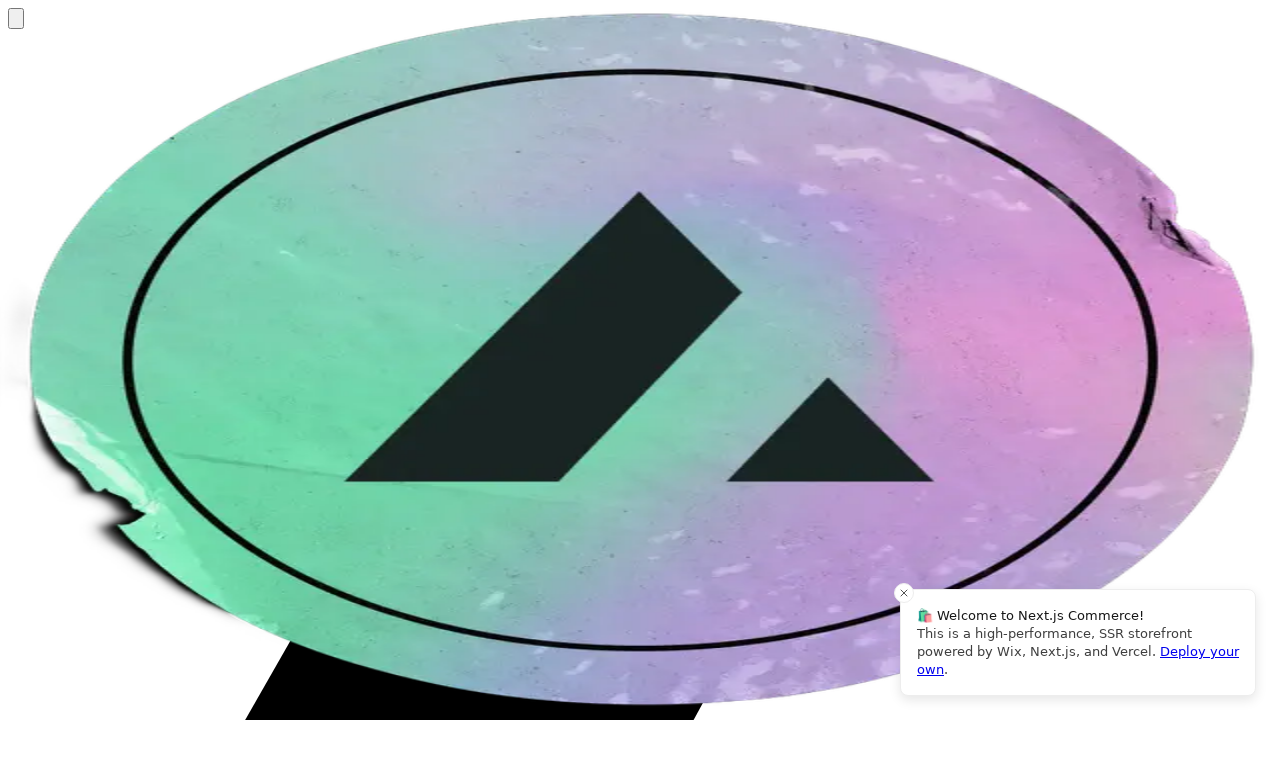

--- FILE ---
content_type: text/html; charset=utf-8
request_url: https://wix-nextjs-commerce.vercel.app/search/stickers?sort=latest-desc
body_size: 18777
content:
<!DOCTYPE html><html lang="en" class="__variable_3a0388"><head><style data-precedence="next" data-href="/_next/static/css/0beb32dfd4cc3f46.css">/*! tailwindcss v4.0.8 | MIT License | https://tailwindcss.com */@layer theme{:host,:root{--font-sans:ui-sans-serif,system-ui,sans-serif,"Apple Color Emoji","Segoe UI Emoji","Segoe UI Symbol","Noto Color Emoji";--font-mono:ui-monospace,SFMono-Regular,Menlo,Monaco,Consolas,"Liberation Mono","Courier New",monospace;--color-teal-300:oklch(.855 .138 181.071);--color-blue-600:oklch(.546 .245 262.881);--color-pink-500:oklch(.656 .241 354.308);--color-gray-200:oklch(.928 .006 264.531);--color-neutral-50:oklch(.985 0 0);--color-neutral-100:oklch(.97 0 0);--color-neutral-200:oklch(.922 0 0);--color-neutral-300:oklch(.87 0 0);--color-neutral-400:oklch(.708 0 0);--color-neutral-500:oklch(.556 0 0);--color-neutral-600:oklch(.439 0 0);--color-neutral-700:oklch(.371 0 0);--color-neutral-800:oklch(.269 0 0);--color-neutral-900:oklch(.205 0 0);--color-black:#000;--color-white:#fff;--spacing:.25rem;--breakpoint-2xl:96rem;--text-xs:.75rem;--text-xs--line-height:calc(1/.75);--text-sm:.875rem;--text-sm--line-height:calc(1.25/.875);--text-base:1rem;--text-base--line-height:calc(1.5/1);--text-lg:1.125rem;--text-lg--line-height:calc(1.75/1.125);--text-xl:1.25rem;--text-xl--line-height:calc(1.75/1.25);--text-2xl:1.5rem;--text-2xl--line-height:calc(2/1.5);--text-3xl:1.875rem;--text-3xl--line-height:calc(2.25/1.875);--text-4xl:2.25rem;--text-4xl--line-height:calc(2.5/2.25);--text-5xl:3rem;--text-5xl--line-height:1;--text-6xl:3.75rem;--text-6xl--line-height:1;--font-weight-medium:500;--font-weight-semibold:600;--font-weight-bold:700;--tracking-tight:-.025em;--tracking-wide:.025em;--leading-tight:1.25;--radius-sm:.25rem;--radius-md:.375rem;--radius-lg:.5rem;--radius-xl:.75rem;--radius-3xl:1.5rem;--ease-in-out:cubic-bezier(.4,0,.2,1);--animate-pulse:pulse 2s cubic-bezier(.4,0,.6,1)infinite;--blur-sm:8px;--blur-md:12px;--blur-xl:24px;--default-transition-duration:.15s;--default-transition-timing-function:cubic-bezier(.4,0,.2,1);--default-font-family:var(--font-sans);--default-font-feature-settings:var(--font-sans--font-feature-settings);--default-font-variation-settings:var(--font-sans--font-variation-settings);--default-mono-font-family:var(--font-mono);--default-mono-font-feature-settings:var(--font-mono--font-feature-settings);--default-mono-font-variation-settings:var(--font-mono--font-variation-settings)}}@layer base{*,::backdrop,:after,:before{box-sizing:border-box;border:0 solid;margin:0;padding:0}::file-selector-button{box-sizing:border-box;border:0 solid;margin:0;padding:0}:host,html{-webkit-text-size-adjust:100%;tab-size:4;line-height:1.5;font-family:var(--default-font-family,ui-sans-serif,system-ui,sans-serif,"Apple Color Emoji","Segoe UI Emoji","Segoe UI Symbol","Noto Color Emoji");font-feature-settings:var(--default-font-feature-settings,normal);font-variation-settings:var(--default-font-variation-settings,normal);-webkit-tap-highlight-color:transparent}body{line-height:inherit}hr{height:0;color:inherit;border-top-width:1px}abbr:where([title]){-webkit-text-decoration:underline dotted;text-decoration:underline dotted}h1,h2,h3,h4,h5,h6{font-size:inherit;font-weight:inherit}a{color:inherit;-webkit-text-decoration:inherit;text-decoration:inherit}b,strong{font-weight:bolder}code,kbd,pre,samp{font-family:var(--default-mono-font-family,ui-monospace,SFMono-Regular,Menlo,Monaco,Consolas,"Liberation Mono","Courier New",monospace);font-feature-settings:var(--default-mono-font-feature-settings,normal);font-variation-settings:var(--default-mono-font-variation-settings,normal);font-size:1em}small{font-size:80%}sub,sup{vertical-align:baseline;font-size:75%;line-height:0;position:relative}sub{bottom:-.25em}sup{top:-.5em}table{text-indent:0;border-color:inherit;border-collapse:collapse}:-moz-focusring{outline:auto}progress{vertical-align:baseline}summary{display:list-item}menu,ol,ul{list-style:none}audio,canvas,embed,iframe,img,object,svg,video{vertical-align:middle;display:block}img,video{max-width:100%;height:auto}button,input,optgroup,select,textarea{font:inherit;font-feature-settings:inherit;font-variation-settings:inherit;letter-spacing:inherit;color:inherit;opacity:1;background-color:#0000;border-radius:0}::file-selector-button{font:inherit;font-feature-settings:inherit;font-variation-settings:inherit;letter-spacing:inherit;color:inherit;opacity:1;background-color:#0000;border-radius:0}:where(select:is([multiple],[size])) optgroup{font-weight:bolder}:where(select:is([multiple],[size])) optgroup option{padding-inline-start:20px}::file-selector-button{margin-inline-end:4px}::placeholder{opacity:1;color:color-mix(in oklab,currentColor 50%,transparent)}textarea{resize:vertical}::-webkit-search-decoration{-webkit-appearance:none}::-webkit-date-and-time-value{min-height:1lh;text-align:inherit}::-webkit-datetime-edit{display:inline-flex}::-webkit-datetime-edit-fields-wrapper{padding:0}::-webkit-datetime-edit,::-webkit-datetime-edit-year-field{padding-block:0}::-webkit-datetime-edit-day-field,::-webkit-datetime-edit-month-field{padding-block:0}::-webkit-datetime-edit-hour-field,::-webkit-datetime-edit-minute-field{padding-block:0}::-webkit-datetime-edit-millisecond-field,::-webkit-datetime-edit-second-field{padding-block:0}::-webkit-datetime-edit-meridiem-field{padding-block:0}:-moz-ui-invalid{box-shadow:none}button,input:where([type=button],[type=reset],[type=submit]){appearance:button}::file-selector-button{appearance:button}::-webkit-inner-spin-button,::-webkit-outer-spin-button{height:auto}[hidden]:where(:not([hidden=until-found])){display:none!important}*,::backdrop,:after,:before{border-color:var(--color-gray-200,currentColor)}::file-selector-button{border-color:var(--color-gray-200,currentColor)}}@layer components;@layer utilities{.\@container\/label{container:label/inline-size}.sr-only{clip:rect(0,0,0,0);white-space:nowrap;border-width:0;width:1px;height:1px;margin:-1px;padding:0;overflow:hidden}.absolute,.sr-only{position:absolute}.fixed{position:fixed}.relative{position:relative}.static{position:static}.inset-0{inset:calc(var(--spacing)*0)}.top-0{top:calc(var(--spacing)*0)}.right-0{right:calc(var(--spacing)*0)}.bottom-0{bottom:calc(var(--spacing)*0)}.bottom-\[15\%\]{bottom:15%}.left-0{left:calc(var(--spacing)*0)}.z-10{z-index:10}.z-30{z-index:30}.z-40{z-index:40}.z-50{z-index:50}.order-first{order:-9999}.order-last{order:9999}.order-none{order:0}.col-span-2{grid-column:span 2/span 2}.mx-1{margin-inline:calc(var(--spacing)*1)}.mx-2{margin-inline:calc(var(--spacing)*2)}.mx-4{margin-inline:calc(var(--spacing)*4)}.mx-8{margin-inline:calc(var(--spacing)*8)}.mx-\[1px\]{margin-inline:1px}.mx-auto{margin-inline:auto}.my-2{margin-block:calc(var(--spacing)*2)}.my-4{margin-block:calc(var(--spacing)*4)}.my-12{margin-block:calc(var(--spacing)*12)}.prose{color:var(--tw-prose-body);--tw-prose-body:oklch(.373 .034 259.733);--tw-prose-headings:oklch(.21 .034 264.665);--tw-prose-lead:oklch(.446 .03 256.802);--tw-prose-links:oklch(.21 .034 264.665);--tw-prose-bold:oklch(.21 .034 264.665);--tw-prose-counters:oklch(.551 .027 264.364);--tw-prose-bullets:oklch(.872 .01 258.338);--tw-prose-hr:oklch(.928 .006 264.531);--tw-prose-quotes:oklch(.21 .034 264.665);--tw-prose-quote-borders:oklch(.928 .006 264.531);--tw-prose-captions:oklch(.551 .027 264.364);--tw-prose-kbd:oklch(.21 .034 264.665);--tw-prose-kbd-shadows:NaN NaN NaN;--tw-prose-code:oklch(.21 .034 264.665);--tw-prose-pre-code:oklch(.928 .006 264.531);--tw-prose-pre-bg:oklch(.278 .033 256.848);--tw-prose-th-borders:oklch(.872 .01 258.338);--tw-prose-td-borders:oklch(.928 .006 264.531);--tw-prose-invert-body:oklch(.872 .01 258.338);--tw-prose-invert-headings:#fff;--tw-prose-invert-lead:oklch(.707 .022 261.325);--tw-prose-invert-links:#fff;--tw-prose-invert-bold:#fff;--tw-prose-invert-counters:oklch(.707 .022 261.325);--tw-prose-invert-bullets:oklch(.446 .03 256.802);--tw-prose-invert-hr:oklch(.373 .034 259.733);--tw-prose-invert-quotes:oklch(.967 .003 264.542);--tw-prose-invert-quote-borders:oklch(.373 .034 259.733);--tw-prose-invert-captions:oklch(.707 .022 261.325);--tw-prose-invert-kbd:#fff;--tw-prose-invert-kbd-shadows:255 255 255;--tw-prose-invert-code:#fff;--tw-prose-invert-pre-code:oklch(.872 .01 258.338);--tw-prose-invert-pre-bg:#00000080;--tw-prose-invert-th-borders:oklch(.446 .03 256.802);--tw-prose-invert-td-borders:oklch(.373 .034 259.733);max-width:65ch;font-size:1rem;line-height:1.75}.prose :where(p):not(:where([class~=not-prose],[class~=not-prose] *)){margin-top:1.25em;margin-bottom:1.25em}.prose :where([class~=lead]):not(:where([class~=not-prose],[class~=not-prose] *)){color:var(--tw-prose-lead);margin-top:1.2em;margin-bottom:1.2em;font-size:1.25em;line-height:1.6}.prose :where(a):not(:where([class~=not-prose],[class~=not-prose] *)){color:var(--tw-prose-links);font-weight:500;text-decoration:underline}.prose :where(strong):not(:where([class~=not-prose],[class~=not-prose] *)){color:var(--tw-prose-bold);font-weight:600}.prose :where(a strong):not(:where([class~=not-prose],[class~=not-prose] *)),.prose :where(blockquote strong):not(:where([class~=not-prose],[class~=not-prose] *)),.prose :where(thead th strong):not(:where([class~=not-prose],[class~=not-prose] *)){color:inherit}.prose :where(ol):not(:where([class~=not-prose],[class~=not-prose] *)){margin-top:1.25em;margin-bottom:1.25em;padding-inline-start:1.625em;list-style-type:decimal}.prose :where(ol[type=A]):not(:where([class~=not-prose],[class~=not-prose] *)){list-style-type:upper-alpha}.prose :where(ol[type=a]):not(:where([class~=not-prose],[class~=not-prose] *)){list-style-type:lower-alpha}.prose :where(ol[type=A s]):not(:where([class~=not-prose],[class~=not-prose] *)){list-style-type:upper-alpha}.prose :where(ol[type=a s]):not(:where([class~=not-prose],[class~=not-prose] *)){list-style-type:lower-alpha}.prose :where(ol[type=I]):not(:where([class~=not-prose],[class~=not-prose] *)){list-style-type:upper-roman}.prose :where(ol[type=i]):not(:where([class~=not-prose],[class~=not-prose] *)){list-style-type:lower-roman}.prose :where(ol[type=I s]):not(:where([class~=not-prose],[class~=not-prose] *)){list-style-type:upper-roman}.prose :where(ol[type=i s]):not(:where([class~=not-prose],[class~=not-prose] *)){list-style-type:lower-roman}.prose :where(ol[type="1"]):not(:where([class~=not-prose],[class~=not-prose] *)){list-style-type:decimal}.prose :where(ul):not(:where([class~=not-prose],[class~=not-prose] *)){margin-top:1.25em;margin-bottom:1.25em;padding-inline-start:1.625em;list-style-type:disc}.prose :where(ol>li):not(:where([class~=not-prose],[class~=not-prose] *))::marker{color:var(--tw-prose-counters);font-weight:400}.prose :where(ul>li):not(:where([class~=not-prose],[class~=not-prose] *))::marker{color:var(--tw-prose-bullets)}.prose :where(dt):not(:where([class~=not-prose],[class~=not-prose] *)){color:var(--tw-prose-headings);margin-top:1.25em;font-weight:600}.prose :where(hr):not(:where([class~=not-prose],[class~=not-prose] *)){border-color:var(--tw-prose-hr);border-top-width:1px;margin-top:3em;margin-bottom:3em}.prose :where(blockquote):not(:where([class~=not-prose],[class~=not-prose] *)){color:var(--tw-prose-quotes);border-inline-start-width:.25rem;border-inline-start-color:var(--tw-prose-quote-borders);quotes:"“""”""‘""’";margin-top:1.6em;margin-bottom:1.6em;padding-inline-start:1em;font-style:italic;font-weight:500}.prose :where(blockquote p:first-of-type):not(:where([class~=not-prose],[class~=not-prose] *)):before{content:open-quote}.prose :where(blockquote p:last-of-type):not(:where([class~=not-prose],[class~=not-prose] *)):after{content:close-quote}.prose :where(h1):not(:where([class~=not-prose],[class~=not-prose] *)){color:var(--tw-prose-headings);margin-top:0;margin-bottom:.888889em;font-size:2.25em;font-weight:800;line-height:1.11111}.prose :where(h1 strong):not(:where([class~=not-prose],[class~=not-prose] *)){color:inherit;font-weight:900}.prose :where(h2):not(:where([class~=not-prose],[class~=not-prose] *)){color:var(--tw-prose-headings);margin-top:2em;margin-bottom:1em;font-size:1.5em;font-weight:700;line-height:1.33333}.prose :where(h2 strong):not(:where([class~=not-prose],[class~=not-prose] *)){color:inherit;font-weight:800}.prose :where(h3):not(:where([class~=not-prose],[class~=not-prose] *)){color:var(--tw-prose-headings);margin-top:1.6em;margin-bottom:.6em;font-size:1.25em;font-weight:600;line-height:1.6}.prose :where(h3 strong):not(:where([class~=not-prose],[class~=not-prose] *)){color:inherit;font-weight:700}.prose :where(h4):not(:where([class~=not-prose],[class~=not-prose] *)){color:var(--tw-prose-headings);margin-top:1.5em;margin-bottom:.5em;font-weight:600;line-height:1.5}.prose :where(h4 strong):not(:where([class~=not-prose],[class~=not-prose] *)){color:inherit;font-weight:700}.prose :where(img):not(:where([class~=not-prose],[class~=not-prose] *)){margin-top:2em;margin-bottom:2em}.prose :where(picture):not(:where([class~=not-prose],[class~=not-prose] *)){margin-top:2em;margin-bottom:2em;display:block}.prose :where(video):not(:where([class~=not-prose],[class~=not-prose] *)){margin-top:2em;margin-bottom:2em}.prose :where(kbd):not(:where([class~=not-prose],[class~=not-prose] *)){color:var(--tw-prose-kbd);box-shadow:0 0 0 1px rgb(var(--tw-prose-kbd-shadows)/10%),0 3px 0 rgb(var(--tw-prose-kbd-shadows)/10%);padding-top:.1875em;padding-inline-end:.375em;padding-bottom:.1875em;border-radius:.3125rem;padding-inline-start:.375em;font-family:inherit;font-size:.875em;font-weight:500}.prose :where(code):not(:where([class~=not-prose],[class~=not-prose] *)){color:var(--tw-prose-code);font-size:.875em;font-weight:600}.prose :where(code):not(:where([class~=not-prose],[class~=not-prose] *)):after,.prose :where(code):not(:where([class~=not-prose],[class~=not-prose] *)):before{content:"`"}.prose :where(a code):not(:where([class~=not-prose],[class~=not-prose] *)),.prose :where(h1 code):not(:where([class~=not-prose],[class~=not-prose] *)){color:inherit}.prose :where(h2 code):not(:where([class~=not-prose],[class~=not-prose] *)){color:inherit;font-size:.875em}.prose :where(h3 code):not(:where([class~=not-prose],[class~=not-prose] *)){color:inherit;font-size:.9em}.prose :where(blockquote code):not(:where([class~=not-prose],[class~=not-prose] *)),.prose :where(h4 code):not(:where([class~=not-prose],[class~=not-prose] *)),.prose :where(thead th code):not(:where([class~=not-prose],[class~=not-prose] *)){color:inherit}.prose :where(pre):not(:where([class~=not-prose],[class~=not-prose] *)){color:var(--tw-prose-pre-code);background-color:var(--tw-prose-pre-bg);padding-top:.857143em;padding-inline-end:1.14286em;padding-bottom:.857143em;border-radius:.375rem;margin-top:1.71429em;margin-bottom:1.71429em;padding-inline-start:1.14286em;font-size:.875em;font-weight:400;line-height:1.71429;overflow-x:auto}.prose :where(pre code):not(:where([class~=not-prose],[class~=not-prose] *)){font-weight:inherit;color:inherit;font-size:inherit;font-family:inherit;line-height:inherit;background-color:#0000;border-width:0;border-radius:0;padding:0}.prose :where(pre code):not(:where([class~=not-prose],[class~=not-prose] *)):after,.prose :where(pre code):not(:where([class~=not-prose],[class~=not-prose] *)):before{content:none}.prose :where(table):not(:where([class~=not-prose],[class~=not-prose] *)){table-layout:auto;width:100%;margin-top:2em;margin-bottom:2em;font-size:.875em;line-height:1.71429}.prose :where(thead):not(:where([class~=not-prose],[class~=not-prose] *)){border-bottom-width:1px;border-bottom-color:var(--tw-prose-th-borders)}.prose :where(thead th):not(:where([class~=not-prose],[class~=not-prose] *)){color:var(--tw-prose-headings);vertical-align:bottom;padding-inline-end:.571429em;padding-bottom:.571429em;padding-inline-start:.571429em;font-weight:600}.prose :where(tbody tr):not(:where([class~=not-prose],[class~=not-prose] *)){border-bottom-width:1px;border-bottom-color:var(--tw-prose-td-borders)}.prose :where(tbody tr:last-child):not(:where([class~=not-prose],[class~=not-prose] *)){border-bottom-width:0}.prose :where(tbody td):not(:where([class~=not-prose],[class~=not-prose] *)){vertical-align:baseline}.prose :where(tfoot):not(:where([class~=not-prose],[class~=not-prose] *)){border-top-width:1px;border-top-color:var(--tw-prose-th-borders)}.prose :where(tfoot td):not(:where([class~=not-prose],[class~=not-prose] *)){vertical-align:top}.prose :where(th,td):not(:where([class~=not-prose],[class~=not-prose] *)){text-align:start}.prose :where(figure>*):not(:where([class~=not-prose],[class~=not-prose] *)){margin-top:0;margin-bottom:0}.prose :where(figcaption):not(:where([class~=not-prose],[class~=not-prose] *)){color:var(--tw-prose-captions);margin-top:.857143em;font-size:.875em;line-height:1.42857}.prose :where(picture>img):not(:where([class~=not-prose],[class~=not-prose] *)){margin-top:0;margin-bottom:0}.prose :where(li):not(:where([class~=not-prose],[class~=not-prose] *)){margin-top:.5em;margin-bottom:.5em}.prose :where(ol>li):not(:where([class~=not-prose],[class~=not-prose] *)),.prose :where(ul>li):not(:where([class~=not-prose],[class~=not-prose] *)){padding-inline-start:.375em}.prose :where(.prose>ul>li p):not(:where([class~=not-prose],[class~=not-prose] *)){margin-top:.75em;margin-bottom:.75em}.prose :where(.prose>ul>li>p:first-child):not(:where([class~=not-prose],[class~=not-prose] *)){margin-top:1.25em}.prose :where(.prose>ul>li>p:last-child):not(:where([class~=not-prose],[class~=not-prose] *)){margin-bottom:1.25em}.prose :where(.prose>ol>li>p:first-child):not(:where([class~=not-prose],[class~=not-prose] *)){margin-top:1.25em}.prose :where(.prose>ol>li>p:last-child):not(:where([class~=not-prose],[class~=not-prose] *)){margin-bottom:1.25em}.prose :where(ul ul,ul ol,ol ul,ol ol):not(:where([class~=not-prose],[class~=not-prose] *)){margin-top:.75em;margin-bottom:.75em}.prose :where(dl):not(:where([class~=not-prose],[class~=not-prose] *)){margin-top:1.25em;margin-bottom:1.25em}.prose :where(dd):not(:where([class~=not-prose],[class~=not-prose] *)){margin-top:.5em;padding-inline-start:1.625em}.prose :where(h2+*):not(:where([class~=not-prose],[class~=not-prose] *)),.prose :where(h3+*):not(:where([class~=not-prose],[class~=not-prose] *)),.prose :where(h4+*):not(:where([class~=not-prose],[class~=not-prose] *)),.prose :where(hr+*):not(:where([class~=not-prose],[class~=not-prose] *)){margin-top:0}.prose :where(thead th:first-child):not(:where([class~=not-prose],[class~=not-prose] *)){padding-inline-start:0}.prose :where(thead th:last-child):not(:where([class~=not-prose],[class~=not-prose] *)){padding-inline-end:0}.prose :where(tbody td,tfoot td):not(:where([class~=not-prose],[class~=not-prose] *)){padding-top:.571429em;padding-inline-end:.571429em;padding-bottom:.571429em;padding-inline-start:.571429em}.prose :where(tbody td:first-child,tfoot td:first-child):not(:where([class~=not-prose],[class~=not-prose] *)){padding-inline-start:0}.prose :where(tbody td:last-child,tfoot td:last-child):not(:where([class~=not-prose],[class~=not-prose] *)){padding-inline-end:0}.prose :where(figure):not(:where([class~=not-prose],[class~=not-prose] *)){margin-top:2em;margin-bottom:2em}.prose :where(.prose>:first-child):not(:where([class~=not-prose],[class~=not-prose] *)){margin-top:0}.prose :where(.prose>:last-child):not(:where([class~=not-prose],[class~=not-prose] *)){margin-bottom:0}.-mt-2{margin-top:calc(var(--spacing)*-2)}.mt-2{margin-top:calc(var(--spacing)*2)}.mt-4{margin-top:calc(var(--spacing)*4)}.mt-6{margin-top:calc(var(--spacing)*6)}.mt-12{margin-top:calc(var(--spacing)*12)}.mt-20{margin-top:calc(var(--spacing)*20)}.-mr-2{margin-right:calc(var(--spacing)*-2)}.mr-2{margin-right:calc(var(--spacing)*2)}.mr-3{margin-right:calc(var(--spacing)*3)}.mr-4{margin-right:calc(var(--spacing)*4)}.mr-auto{margin-right:auto}.mb-2{margin-bottom:calc(var(--spacing)*2)}.mb-3{margin-bottom:calc(var(--spacing)*3)}.mb-4{margin-bottom:calc(var(--spacing)*4)}.mb-6{margin-bottom:calc(var(--spacing)*6)}.mb-8{margin-bottom:calc(var(--spacing)*8)}.-ml-1{margin-left:calc(var(--spacing)*-1)}.ml-1{margin-left:calc(var(--spacing)*1)}.ml-2{margin-left:calc(var(--spacing)*2)}.ml-4{margin-left:calc(var(--spacing)*4)}.ml-auto{margin-left:auto}.line-clamp-2{-webkit-line-clamp:2;-webkit-box-orient:vertical;display:-webkit-box;overflow:hidden}.block{display:block}.contents{display:contents}.flex{display:flex}.grid{display:grid}.hidden{display:none}.inline{display:inline}.inline-block{display:inline-block}.inline-flex{display:inline-flex}.aspect-square{aspect-ratio:1}.h-1{height:calc(var(--spacing)*1)}.h-4{height:calc(var(--spacing)*4)}.h-5{height:calc(var(--spacing)*5)}.h-6{height:calc(var(--spacing)*6)}.h-8{height:calc(var(--spacing)*8)}.h-9{height:calc(var(--spacing)*9)}.h-11{height:calc(var(--spacing)*11)}.h-16{height:calc(var(--spacing)*16)}.h-20{height:calc(var(--spacing)*20)}.h-\[10px\]{height:10px}.h-\[16px\]{height:16px}.h-\[24px\]{height:24px}.h-\[30px\]{height:30px}.h-\[30vh\]{height:30vh}.h-\[40px\]{height:40px}.h-\[160px\]{height:160px}.h-\[188px\]{height:188px}.h-\[400px\]{height:400px}.h-full{height:100%}.max-h-\[275px\]{max-height:275px}.max-h-\[550px\]{max-height:550px}.min-h-screen{min-height:100vh}.w-1{width:calc(var(--spacing)*1)}.w-2\/3{width:66.6667%}.w-4{width:calc(var(--spacing)*4)}.w-5\/6{width:83.3333%}.w-6{width:calc(var(--spacing)*6)}.w-11{width:calc(var(--spacing)*11)}.w-16{width:calc(var(--spacing)*16)}.w-20{width:calc(var(--spacing)*20)}.w-\[1px\]{width:1px}.w-\[10px\]{width:10px}.w-\[16px\]{width:16px}.w-\[24px\]{width:24px}.w-\[30px\]{width:30px}.w-\[40px\]{width:40px}.w-\[160px\]{width:160px}.w-\[200px\]{width:200px}.w-auto{width:auto}.w-full{width:100%}.w-max{width:max-content}.w-px{width:1px}.max-w-\(--breakpoint-2xl\){max-width:var(--breakpoint-2xl)}.max-w-2xl{max-width:42rem}.max-w-6xl{max-width:72rem}.max-w-7xl{max-width:80rem}.max-w-\[36px\]{max-width:36px}.max-w-\[475px\]{max-width:475px}.max-w-xl{max-width:36rem}.min-w-\[36px\]{min-width:36px}.min-w-\[48px\]{min-width:48px}.flex-1{flex:1}.flex-none{flex:none}.grow{flex-grow:1}.basis-full{flex-basis:100%}.translate-x-0{--tw-translate-x:calc(var(--spacing)*0)}.translate-x-0,.translate-x-\[-100\%\]{translate:var(--tw-translate-x)var(--tw-translate-y)}.translate-x-\[-100\%\]{--tw-translate-x:-100%}.translate-x-full{--tw-translate-x:100%;translate:var(--tw-translate-x)var(--tw-translate-y)}.animate-pulse{animation:var(--animate-pulse)}.cursor-default{cursor:default}.cursor-not-allowed{cursor:not-allowed}.resize{resize:both}.grid-flow-row{grid-auto-flow:row}.grid-cols-1{grid-template-columns:repeat(1,minmax(0,1fr))}.grid-cols-2{grid-template-columns:repeat(2,minmax(0,1fr))}.flex-col{flex-direction:column}.flex-row{flex-direction:row}.flex-wrap{flex-wrap:wrap}.items-center{align-items:center}.justify-between{justify-content:space-between}.justify-center{justify-content:center}.justify-end{justify-content:flex-end}.gap-1{gap:calc(var(--spacing)*1)}.gap-2{gap:calc(var(--spacing)*2)}.gap-3{gap:calc(var(--spacing)*3)}.gap-4{gap:calc(var(--spacing)*4)}.gap-6{gap:calc(var(--spacing)*6)}.gap-8{gap:calc(var(--spacing)*8)}:where(.space-y-2>:not(:last-child)){--tw-space-y-reverse:0;margin-block-start:calc(calc(var(--spacing)*2)*var(--tw-space-y-reverse));margin-block-end:calc(calc(var(--spacing)*2)*calc(1 - var(--tw-space-y-reverse)))}:where(.space-x-4>:not(:last-child)){--tw-space-x-reverse:0;margin-inline-start:calc(calc(var(--spacing)*4)*var(--tw-space-x-reverse));margin-inline-end:calc(calc(var(--spacing)*4)*calc(1 - var(--tw-space-x-reverse)))}.overflow-auto{overflow:auto}.overflow-hidden{overflow:hidden}.overflow-x-auto{overflow-x:auto}.rounded-3xl{border-radius:var(--radius-3xl)}.rounded-full{border-radius:3.40282e+38px}.rounded-lg{border-radius:var(--radius-lg)}.rounded-md{border-radius:var(--radius-md)}.rounded-sm{border-radius:var(--radius-sm)}.rounded-xl{border-radius:var(--radius-xl)}.rounded-b-md{border-bottom-right-radius:var(--radius-md);border-bottom-left-radius:var(--radius-md)}.border{border-style:var(--tw-border-style);border-width:1px}.border-2{border-style:var(--tw-border-style);border-width:2px}.border-t{border-top-style:var(--tw-border-style);border-top-width:1px}.border-r{border-right-style:var(--tw-border-style);border-right-width:1px}.border-b{border-bottom-style:var(--tw-border-style);border-bottom-width:1px}.border-l{border-left-style:var(--tw-border-style);border-left-width:1px}.border-black\/30{border-color:color-mix(in oklab,var(--color-black)30%,transparent)}.border-blue-600{border-color:var(--color-blue-600)}.border-neutral-200{border-color:var(--color-neutral-200)}.border-neutral-300{border-color:var(--color-neutral-300)}.border-neutral-400{border-color:var(--color-neutral-400)}.border-neutral-700{border-color:var(--color-neutral-700)}.border-white{border-color:var(--color-white)}.bg-black{background-color:var(--color-black)}.bg-black\/30{background-color:color-mix(in oklab,var(--color-black)30%,transparent)}.bg-blue-600{background-color:var(--color-blue-600)}.bg-neutral-50{background-color:var(--color-neutral-50)}.bg-neutral-50\/80{background-color:color-mix(in oklab,var(--color-neutral-50)80%,transparent)}.bg-neutral-100{background-color:var(--color-neutral-100)}.bg-neutral-200{background-color:var(--color-neutral-200)}.bg-neutral-300{background-color:var(--color-neutral-300)}.bg-neutral-400{background-color:var(--color-neutral-400)}.bg-neutral-500{background-color:var(--color-neutral-500)}.bg-neutral-800{background-color:var(--color-neutral-800)}.bg-white{background-color:var(--color-white)}.bg-white\/70{background-color:color-mix(in oklab,var(--color-white)70%,transparent)}.bg-white\/80{background-color:color-mix(in oklab,var(--color-white)80%,transparent)}.fill-black{fill:var(--color-black)}.object-contain{object-fit:contain}.object-cover{object-fit:cover}.p-1{padding:calc(var(--spacing)*1)}.p-2{padding:calc(var(--spacing)*2)}.p-3{padding:calc(var(--spacing)*3)}.p-4{padding:calc(var(--spacing)*4)}.p-6{padding:calc(var(--spacing)*6)}.p-8{padding:calc(var(--spacing)*8)}.px-1{padding-inline:calc(var(--spacing)*1)}.px-2{padding-inline:calc(var(--spacing)*2)}.px-3{padding-inline:calc(var(--spacing)*3)}.px-4{padding-inline:calc(var(--spacing)*4)}.px-6{padding-inline:calc(var(--spacing)*6)}.py-1{padding-block:calc(var(--spacing)*1)}.py-2{padding-block:calc(var(--spacing)*2)}.py-3{padding-block:calc(var(--spacing)*3)}.py-4{padding-block:calc(var(--spacing)*4)}.py-6{padding-block:calc(var(--spacing)*6)}.py-8{padding-block:calc(var(--spacing)*8)}.py-12{padding-block:calc(var(--spacing)*12)}.py-20{padding-block:calc(var(--spacing)*20)}.pt-1{padding-top:calc(var(--spacing)*1)}.pb-1{padding-bottom:calc(var(--spacing)*1)}.pb-4{padding-bottom:calc(var(--spacing)*4)}.pb-6{padding-bottom:calc(var(--spacing)*6)}.pl-2{padding-left:calc(var(--spacing)*2)}.text-center{text-align:center}.text-right{text-align:right}.text-2xl{font-size:var(--text-2xl);line-height:var(--tw-leading,var(--text-2xl--line-height))}.text-5xl{font-size:var(--text-5xl);line-height:var(--tw-leading,var(--text-5xl--line-height))}.text-6xl{font-size:var(--text-6xl);line-height:var(--tw-leading,var(--text-6xl--line-height))}.text-base{font-size:var(--text-base);line-height:var(--tw-leading,var(--text-base--line-height))}.text-lg{font-size:var(--text-lg);line-height:var(--tw-leading,var(--text-lg--line-height))}.text-sm{font-size:var(--text-sm);line-height:var(--tw-leading,var(--text-sm--line-height))}.text-xl{font-size:var(--text-xl);line-height:var(--tw-leading,var(--text-xl--line-height))}.text-xs{font-size:var(--text-xs);line-height:var(--tw-leading,var(--text-xs--line-height))}.text-\[11px\]{font-size:11px}.leading-7{--tw-leading:calc(var(--spacing)*7);line-height:calc(var(--spacing)*7)}.leading-none{--tw-leading:1;line-height:1}.leading-tight{--tw-leading:var(--leading-tight);line-height:var(--leading-tight)}.font-bold{--tw-font-weight:var(--font-weight-bold);font-weight:var(--font-weight-bold)}.font-medium{--tw-font-weight:var(--font-weight-medium);font-weight:var(--font-weight-medium)}.font-semibold{--tw-font-weight:var(--font-weight-semibold);font-weight:var(--font-weight-semibold)}.tracking-tight{--tw-tracking:var(--tracking-tight);letter-spacing:var(--tracking-tight)}.tracking-wide{--tw-tracking:var(--tracking-wide);letter-spacing:var(--tracking-wide)}.text-black{color:var(--color-black)}.text-blue-600{color:var(--color-blue-600)}.text-neutral-500{color:var(--color-neutral-500)}.text-white{color:var(--color-white)}.uppercase{text-transform:uppercase}.italic{font-style:italic}.underline{text-decoration-line:underline}.underline-offset-4{text-underline-offset:4px}.opacity-0{opacity:0}.opacity-60{opacity:.6}.opacity-90{opacity:.9}.opacity-100{opacity:1}.shadow-md{--tw-shadow:0 4px 6px -1px var(--tw-shadow-color,#0000001a),0 2px 4px -2px var(--tw-shadow-color,#0000001a)}.ring-1,.shadow-md{box-shadow:var(--tw-inset-shadow),var(--tw-inset-ring-shadow),var(--tw-ring-offset-shadow),var(--tw-ring-shadow),var(--tw-shadow)}.ring-1{--tw-ring-shadow:var(--tw-ring-inset,)0 0 0 calc(1px + var(--tw-ring-offset-width))var(--tw-ring-color,currentColor)}.ring-2{--tw-ring-shadow:var(--tw-ring-inset,)0 0 0 calc(2px + var(--tw-ring-offset-width))var(--tw-ring-color,currentColor);box-shadow:var(--tw-inset-shadow),var(--tw-inset-ring-shadow),var(--tw-ring-offset-shadow),var(--tw-ring-shadow),var(--tw-shadow)}.ring-blue-600{--tw-ring-color:var(--color-blue-600)}.ring-neutral-300{--tw-ring-color:var(--color-neutral-300)}.ring-transparent{--tw-ring-color:transparent}.filter{filter:var(--tw-blur,)var(--tw-brightness,)var(--tw-contrast,)var(--tw-grayscale,)var(--tw-hue-rotate,)var(--tw-invert,)var(--tw-saturate,)var(--tw-sepia,)var(--tw-drop-shadow,)}.backdrop-blur-\[\.5px\]{--tw-backdrop-blur:blur(.5px)}.backdrop-blur-\[\.5px\],.backdrop-blur-md{-webkit-backdrop-filter:var(--tw-backdrop-blur,)var(--tw-backdrop-brightness,)var(--tw-backdrop-contrast,)var(--tw-backdrop-grayscale,)var(--tw-backdrop-hue-rotate,)var(--tw-backdrop-invert,)var(--tw-backdrop-opacity,)var(--tw-backdrop-saturate,)var(--tw-backdrop-sepia,);backdrop-filter:var(--tw-backdrop-blur,)var(--tw-backdrop-brightness,)var(--tw-backdrop-contrast,)var(--tw-backdrop-grayscale,)var(--tw-backdrop-hue-rotate,)var(--tw-backdrop-invert,)var(--tw-backdrop-opacity,)var(--tw-backdrop-saturate,)var(--tw-backdrop-sepia,)}.backdrop-blur-md{--tw-backdrop-blur:blur(var(--blur-md))}.backdrop-blur-none{--tw-backdrop-blur: }.backdrop-blur-none,.backdrop-blur-sm{-webkit-backdrop-filter:var(--tw-backdrop-blur,)var(--tw-backdrop-brightness,)var(--tw-backdrop-contrast,)var(--tw-backdrop-grayscale,)var(--tw-backdrop-hue-rotate,)var(--tw-backdrop-invert,)var(--tw-backdrop-opacity,)var(--tw-backdrop-saturate,)var(--tw-backdrop-sepia,);backdrop-filter:var(--tw-backdrop-blur,)var(--tw-backdrop-brightness,)var(--tw-backdrop-contrast,)var(--tw-backdrop-grayscale,)var(--tw-backdrop-hue-rotate,)var(--tw-backdrop-invert,)var(--tw-backdrop-opacity,)var(--tw-backdrop-saturate,)var(--tw-backdrop-sepia,)}.backdrop-blur-sm{--tw-backdrop-blur:blur(var(--blur-sm))}.backdrop-blur-xl{--tw-backdrop-blur:blur(var(--blur-xl));-webkit-backdrop-filter:var(--tw-backdrop-blur,)var(--tw-backdrop-brightness,)var(--tw-backdrop-contrast,)var(--tw-backdrop-grayscale,)var(--tw-backdrop-hue-rotate,)var(--tw-backdrop-invert,)var(--tw-backdrop-opacity,)var(--tw-backdrop-saturate,)var(--tw-backdrop-sepia,);backdrop-filter:var(--tw-backdrop-blur,)var(--tw-backdrop-brightness,)var(--tw-backdrop-contrast,)var(--tw-backdrop-grayscale,)var(--tw-backdrop-hue-rotate,)var(--tw-backdrop-invert,)var(--tw-backdrop-opacity,)var(--tw-backdrop-saturate,)var(--tw-backdrop-sepia,)}.transition{transition-property:color,background-color,border-color,outline-color,text-decoration-color,fill,stroke,--tw-gradient-from,--tw-gradient-via,--tw-gradient-to,opacity,box-shadow,transform,translate,scale,rotate,filter,-webkit-backdrop-filter,backdrop-filter;transition-timing-function:var(--tw-ease,var(--default-transition-timing-function));transition-duration:var(--tw-duration,var(--default-transition-duration))}.transition-all{transition-property:all;transition-timing-function:var(--tw-ease,var(--default-transition-timing-function));transition-duration:var(--tw-duration,var(--default-transition-duration))}.transition-colors{transition-property:color,background-color,border-color,outline-color,text-decoration-color,fill,stroke,--tw-gradient-from,--tw-gradient-via,--tw-gradient-to;transition-timing-function:var(--tw-ease,var(--default-transition-timing-function));transition-duration:var(--tw-duration,var(--default-transition-duration))}.transition-opacity{transition-property:opacity;transition-timing-function:var(--tw-ease,var(--default-transition-timing-function));transition-duration:var(--tw-duration,var(--default-transition-duration))}.duration-200{--tw-duration:.2s;transition-duration:.2s}.duration-300{--tw-duration:.3s;transition-duration:.3s}.ease-in-out{--tw-ease:var(--ease-in-out);transition-timing-function:var(--ease-in-out)}.\[localhost\:3000\]{localhost:3000}@media (hover:hover){.group-hover\:scale-105:is(:where(.group):hover *){--tw-scale-x:105%;--tw-scale-y:105%;--tw-scale-z:105%;scale:var(--tw-scale-x)var(--tw-scale-y)}}.selection\:bg-teal-300 ::selection{background-color:var(--color-teal-300)}.selection\:bg-teal-300::selection{background-color:var(--color-teal-300)}.placeholder\:text-neutral-500::placeholder{color:var(--color-neutral-500)}.before\:absolute:before{content:var(--tw-content);position:absolute}.before\:inset-x-0:before{content:var(--tw-content);inset-inline:calc(var(--spacing)*0)}.before\:-z-10:before{content:var(--tw-content);z-index:calc(10*-1)}.before\:h-px:before{content:var(--tw-content);height:1px}.before\:-rotate-45:before{content:var(--tw-content);rotate:-45deg}.before\:bg-neutral-300:before{content:var(--tw-content);background-color:var(--color-neutral-300)}.before\:transition-transform:before{content:var(--tw-content);transition-property:transform,translate,scale,rotate;transition-timing-function:var(--tw-ease,var(--default-transition-timing-function));transition-duration:var(--tw-duration,var(--default-transition-duration))}@media (hover:hover){.hover\:scale-110:hover{--tw-scale-x:110%;--tw-scale-y:110%;--tw-scale-z:110%;scale:var(--tw-scale-x)var(--tw-scale-y)}.hover\:border-blue-600:hover{border-color:var(--color-blue-600)}.hover\:border-neutral-800:hover{border-color:var(--color-neutral-800)}.hover\:text-black:hover{color:var(--color-black)}.hover\:text-neutral-500:hover{color:var(--color-neutral-500)}.hover\:underline:hover{text-decoration-line:underline}.hover\:underline-offset-4:hover{text-underline-offset:4px}.hover\:opacity-60:hover{opacity:.6}.hover\:opacity-80:hover{opacity:.8}.hover\:opacity-90:hover{opacity:.9}.hover\:opacity-100:hover{opacity:1}.hover\:ring-blue-600:hover{--tw-ring-color:var(--color-blue-600)}}@media (width>=475px){.min-\[475px\]\:w-1\/2{width:50%}}@media (width>=1320px){.min-\[1320px\]\:px-0{padding-inline:calc(var(--spacing)*0)}}@media (width>=40rem){.sm\:mx-auto{margin-inline:auto}.sm\:w-1\/3{width:33.3333%}.sm\:grid-cols-2{grid-template-columns:repeat(2,minmax(0,1fr))}}@media (width>=48rem){.md\:order-last{order:9999}.md\:order-none{order:0}.md\:col-span-2{grid-column:span 2/span 2}.md\:col-span-4{grid-column:span 4/span 4}.md\:row-span-1{grid-row:span 1/span 1}.md\:row-span-2{grid-row:span 2/span 2}.md\:ml-auto{margin-left:auto}.md\:block{display:block}.md\:flex{display:flex}.md\:hidden{display:none}.md\:inline-block{display:inline-block}.md\:w-1\/3{width:33.3333%}.md\:w-1\/4{width:25%}.md\:w-\[125px\]{width:125px}.md\:w-\[390px\]{width:390px}.md\:w-auto{width:auto}.md\:max-w-\[125px\]{max-width:125px}.md\:grid-cols-6{grid-template-columns:repeat(6,minmax(0,1fr))}.md\:grid-rows-2{grid-template-rows:repeat(2,minmax(0,1fr))}.md\:flex-row{flex-direction:row}.md\:items-center{align-items:center}.md\:gap-0{gap:calc(var(--spacing)*0)}.md\:gap-12{gap:calc(var(--spacing)*12)}.md\:p-12{padding:calc(var(--spacing)*12)}.md\:px-4{padding-inline:calc(var(--spacing)*4)}.md\:pt-1{padding-top:calc(var(--spacing)*1)}.md\:text-sm{font-size:var(--text-sm);line-height:var(--tw-leading,var(--text-sm--line-height))}}@media (width>=64rem){.lg\:mr-6{margin-right:calc(var(--spacing)*6)}.lg\:mb-0{margin-bottom:calc(var(--spacing)*0)}.lg\:block{display:block}.lg\:max-h-\[calc\(100vh-200px\)\]{max-height:calc(100vh - 200px)}.lg\:w-1\/5{width:20%}.lg\:w-80{width:calc(var(--spacing)*80)}.lg\:basis-2\/6{flex-basis:33.3333%}.lg\:basis-4\/6{flex-basis:66.6667%}.lg\:grid-cols-3{grid-template-columns:repeat(3,minmax(0,1fr))}.lg\:flex-row{flex-direction:row}.lg\:gap-8{gap:calc(var(--spacing)*8)}.lg\:px-6{padding-inline:calc(var(--spacing)*6)}.lg\:px-20{padding-inline:calc(var(--spacing)*20)}.lg\:pb-\[35\%\]{padding-bottom:35%}}@media (width>=80rem){.xl\:w-full{width:100%}}@container label (width>=275px){.\@\[275px\]\/label\:inline{display:inline}}@media (prefers-color-scheme:dark){.dark\:border-black{border-color:var(--color-black)}.dark\:border-neutral-700{border-color:var(--color-neutral-700)}.dark\:border-neutral-800{border-color:var(--color-neutral-800)}.dark\:border-white\/30{border-color:color-mix(in oklab,var(--color-white)30%,transparent)}.dark\:bg-black{background-color:var(--color-black)}.dark\:bg-black\/70{background-color:color-mix(in oklab,var(--color-black)70%,transparent)}.dark\:bg-black\/80{background-color:color-mix(in oklab,var(--color-black)80%,transparent)}.dark\:bg-neutral-300{background-color:var(--color-neutral-300)}.dark\:bg-neutral-700{background-color:var(--color-neutral-700)}.dark\:bg-neutral-800{background-color:var(--color-neutral-800)}.dark\:bg-neutral-900{background-color:var(--color-neutral-900)}.dark\:bg-neutral-900\/80{background-color:color-mix(in oklab,var(--color-neutral-900)80%,transparent)}.dark\:bg-transparent{background-color:#0000}.dark\:fill-white{fill:var(--color-white)}.dark\:text-black{color:var(--color-black)}.dark\:text-neutral-300{color:var(--color-neutral-300)}.dark\:text-neutral-400{color:var(--color-neutral-400)}.dark\:text-neutral-500{color:var(--color-neutral-500)}.dark\:text-white{color:var(--color-white)}.dark\:text-white\/\[60\%\]{color:color-mix(in oklab,var(--color-white)60%,transparent)}.dark\:ring-neutral-700{--tw-ring-color:var(--color-neutral-700)}.dark\:selection\:bg-pink-500 ::selection{background-color:var(--color-pink-500)}.dark\:selection\:bg-pink-500::selection{background-color:var(--color-pink-500)}.dark\:selection\:text-white ::selection{color:var(--color-white)}.dark\:selection\:text-white::selection{color:var(--color-white)}.dark\:placeholder\:text-neutral-400::placeholder{color:var(--color-neutral-400)}.dark\:before\:bg-neutral-700:before{content:var(--tw-content);background-color:var(--color-neutral-700)}@media (hover:hover){.dark\:hover\:bg-neutral-800:hover{background-color:var(--color-neutral-800)}.dark\:hover\:text-neutral-100:hover{color:var(--color-neutral-100)}.dark\:hover\:text-neutral-300:hover{color:var(--color-neutral-300)}.dark\:hover\:text-white:hover{color:var(--color-white)}}}.prose-headings\:mt-8 :where(h1,h2,h3,h4,h5,h6,th):not(:where([class~=not-prose],[class~=not-prose] *)){margin-top:calc(var(--spacing)*8)}.prose-headings\:font-semibold :where(h1,h2,h3,h4,h5,h6,th):not(:where([class~=not-prose],[class~=not-prose] *)){--tw-font-weight:var(--font-weight-semibold);font-weight:var(--font-weight-semibold)}.prose-headings\:tracking-wide :where(h1,h2,h3,h4,h5,h6,th):not(:where([class~=not-prose],[class~=not-prose] *)){--tw-tracking:var(--tracking-wide);letter-spacing:var(--tracking-wide)}.prose-headings\:text-black :where(h1,h2,h3,h4,h5,h6,th):not(:where([class~=not-prose],[class~=not-prose] *)){color:var(--color-black)}@media (prefers-color-scheme:dark){.dark\:prose-headings\:text-white :where(h1,h2,h3,h4,h5,h6,th):not(:where([class~=not-prose],[class~=not-prose] *)){color:var(--color-white)}}.prose-h1\:text-5xl :where(h1):not(:where([class~=not-prose],[class~=not-prose] *)){font-size:var(--text-5xl);line-height:var(--tw-leading,var(--text-5xl--line-height))}.prose-h2\:text-4xl :where(h2):not(:where([class~=not-prose],[class~=not-prose] *)){font-size:var(--text-4xl);line-height:var(--tw-leading,var(--text-4xl--line-height))}.prose-h3\:text-3xl :where(h3):not(:where([class~=not-prose],[class~=not-prose] *)){font-size:var(--text-3xl);line-height:var(--tw-leading,var(--text-3xl--line-height))}.prose-h4\:text-2xl :where(h4):not(:where([class~=not-prose],[class~=not-prose] *)){font-size:var(--text-2xl);line-height:var(--tw-leading,var(--text-2xl--line-height))}.prose-h5\:text-xl :where(h5):not(:where([class~=not-prose],[class~=not-prose] *)){font-size:var(--text-xl);line-height:var(--tw-leading,var(--text-xl--line-height))}.prose-h6\:text-lg :where(h6):not(:where([class~=not-prose],[class~=not-prose] *)){font-size:var(--text-lg);line-height:var(--tw-leading,var(--text-lg--line-height))}.prose-a\:text-black :where(a):not(:where([class~=not-prose],[class~=not-prose] *)){color:var(--color-black)}.prose-a\:underline :where(a):not(:where([class~=not-prose],[class~=not-prose] *)){text-decoration-line:underline}@media (hover:hover){.prose-a\:hover\:text-neutral-300 :where(a):not(:where([class~=not-prose],[class~=not-prose] *)):hover{color:var(--color-neutral-300)}}@media (prefers-color-scheme:dark){.dark\:prose-a\:text-white :where(a):not(:where([class~=not-prose],[class~=not-prose] *)){color:var(--color-white)}}.prose-strong\:text-black :where(strong):not(:where([class~=not-prose],[class~=not-prose] *)){color:var(--color-black)}@media (prefers-color-scheme:dark){.dark\:prose-strong\:text-white :where(strong):not(:where([class~=not-prose],[class~=not-prose] *)){color:var(--color-white)}}.prose-ol\:mt-8 :where(ol):not(:where([class~=not-prose],[class~=not-prose] *)){margin-top:calc(var(--spacing)*8)}.prose-ol\:list-decimal :where(ol):not(:where([class~=not-prose],[class~=not-prose] *)){list-style-type:decimal}.prose-ol\:pl-6 :where(ol):not(:where([class~=not-prose],[class~=not-prose] *)){padding-left:calc(var(--spacing)*6)}.prose-ul\:mt-8 :where(ul):not(:where([class~=not-prose],[class~=not-prose] *)){margin-top:calc(var(--spacing)*8)}.prose-ul\:list-disc :where(ul):not(:where([class~=not-prose],[class~=not-prose] *)){list-style-type:disc}.prose-ul\:pl-6 :where(ul):not(:where([class~=not-prose],[class~=not-prose] *)){padding-left:calc(var(--spacing)*6)}}@media (prefers-color-scheme:dark){html{color-scheme:dark}}@supports (font:-apple-system-body) and (appearance:none){img[loading=lazy]{clip-path:inset(.6px)}}:is(a,input,button):focus-visible{--tw-ring-shadow:var(--tw-ring-inset,)0 0 0 calc(2px + var(--tw-ring-offset-width))var(--tw-ring-color,currentColor);box-shadow:var(--tw-inset-shadow),var(--tw-inset-ring-shadow),var(--tw-ring-offset-shadow),var(--tw-ring-shadow),var(--tw-shadow);--tw-ring-color:var(--color-neutral-400);--tw-ring-offset-width:2px;--tw-ring-offset-shadow:var(--tw-ring-inset,)0 0 0 var(--tw-ring-offset-width)var(--tw-ring-offset-color);--tw-ring-offset-color:var(--color-neutral-50);outline-style:none}@media (forced-colors:active){:is(a,input,button):focus-visible{outline-offset:2px;outline:2px solid #0000}}@media (prefers-color-scheme:dark){:is(a,input,button):focus-visible{--tw-ring-color:var(--color-neutral-600);--tw-ring-offset-color:var(--color-neutral-900)}}@keyframes pulse{50%{opacity:.5}}@property --tw-translate-x{syntax:"*";inherits:false;initial-value:0}@property --tw-translate-y{syntax:"*";inherits:false;initial-value:0}@property --tw-translate-z{syntax:"*";inherits:false;initial-value:0}@property --tw-space-y-reverse{syntax:"*";inherits:false;initial-value:0}@property --tw-space-x-reverse{syntax:"*";inherits:false;initial-value:0}@property --tw-border-style{syntax:"*";inherits:false;initial-value:solid}@property --tw-leading{syntax:"*";inherits:false}@property --tw-font-weight{syntax:"*";inherits:false}@property --tw-tracking{syntax:"*";inherits:false}@property --tw-shadow{syntax:"*";inherits:false;initial-value:0 0 #0000}@property --tw-shadow-color{syntax:"*";inherits:false}@property --tw-inset-shadow{syntax:"*";inherits:false;initial-value:0 0 #0000}@property --tw-inset-shadow-color{syntax:"*";inherits:false}@property --tw-ring-color{syntax:"*";inherits:false}@property --tw-ring-shadow{syntax:"*";inherits:false;initial-value:0 0 #0000}@property --tw-inset-ring-color{syntax:"*";inherits:false}@property --tw-inset-ring-shadow{syntax:"*";inherits:false;initial-value:0 0 #0000}@property --tw-ring-inset{syntax:"*";inherits:false}@property --tw-ring-offset-width{syntax:"<length>";inherits:false;initial-value:0}@property --tw-ring-offset-color{syntax:"*";inherits:false;initial-value:#fff}@property --tw-ring-offset-shadow{syntax:"*";inherits:false;initial-value:0 0 #0000}@property --tw-blur{syntax:"*";inherits:false}@property --tw-brightness{syntax:"*";inherits:false}@property --tw-contrast{syntax:"*";inherits:false}@property --tw-grayscale{syntax:"*";inherits:false}@property --tw-hue-rotate{syntax:"*";inherits:false}@property --tw-invert{syntax:"*";inherits:false}@property --tw-opacity{syntax:"*";inherits:false}@property --tw-saturate{syntax:"*";inherits:false}@property --tw-sepia{syntax:"*";inherits:false}@property --tw-drop-shadow{syntax:"*";inherits:false}@property --tw-backdrop-blur{syntax:"*";inherits:false}@property --tw-backdrop-brightness{syntax:"*";inherits:false}@property --tw-backdrop-contrast{syntax:"*";inherits:false}@property --tw-backdrop-grayscale{syntax:"*";inherits:false}@property --tw-backdrop-hue-rotate{syntax:"*";inherits:false}@property --tw-backdrop-invert{syntax:"*";inherits:false}@property --tw-backdrop-opacity{syntax:"*";inherits:false}@property --tw-backdrop-saturate{syntax:"*";inherits:false}@property --tw-backdrop-sepia{syntax:"*";inherits:false}@property --tw-duration{syntax:"*";inherits:false}@property --tw-ease{syntax:"*";inherits:false}@property --tw-scale-x{syntax:"*";inherits:false;initial-value:1}@property --tw-scale-y{syntax:"*";inherits:false;initial-value:1}@property --tw-scale-z{syntax:"*";inherits:false;initial-value:1}@property --tw-content{syntax:"*";inherits:false;initial-value:""}@font-face{font-family:GeistSans;src:url(/_next/static/media/e11418ac562b8ac1-s.p.woff2) format("woff2");font-display:swap;font-weight:100 900}@font-face{font-family:GeistSans Fallback;src:local("Arial");ascent-override:85.83%;descent-override:20.52%;line-gap-override:9.33%;size-adjust:107.19%}.__className_3a0388{font-family:GeistSans,GeistSans Fallback}.__variable_3a0388{--font-geist-sans:"GeistSans","GeistSans Fallback"}</style><link rel="preload" as="script" fetchPriority="low" href="/_next/static/chunks/webpack-b9746bf36a2a8926.js"/><script src="/_next/static/chunks/96efe0a3-b6b45d9ba3c97553.js" async=""></script><script src="/_next/static/chunks/355-e01d12d68c7fb02f.js" async=""></script><script src="/_next/static/chunks/main-app-c915a9d66d177927.js" async=""></script><script src="/_next/static/chunks/280-03c57156d565c43f.js" async=""></script><script src="/_next/static/chunks/app/search/layout-52ad1c170b841fe9.js" async=""></script><script src="/_next/static/chunks/745-bb081d9b8af1b265.js" async=""></script><script src="/_next/static/chunks/243-f75e9730bac19e87.js" async=""></script><script src="/_next/static/chunks/app/layout-c275883f83233cab.js" async=""></script><script src="/_next/static/chunks/app/error-f47106637359fd9f.js" async=""></script><script src="/_next/static/chunks/app/search/%5Bcollection%5D/page-0f89eb671bab1c09.js" async=""></script><meta name="next-size-adjust" content=""/><script src="/_next/static/chunks/polyfills-42372ed130431b0a.js" noModule=""></script></head><body class="bg-neutral-50 text-black selection:bg-teal-300 dark:bg-neutral-900 dark:text-white dark:selection:bg-pink-500 dark:selection:text-white"><nav class="relative flex items-center justify-between p-4 lg:px-6"><div class="block flex-none md:hidden"><!--$?--><template id="B:15"></template><!--/$--></div><div class="flex w-full items-center"><div class="flex w-full md:w-1/3"><a class="mr-2 flex w-full items-center justify-center md:w-auto lg:mr-6" href="/"><div class="flex flex-none items-center justify-center border border-neutral-200 bg-white dark:border-neutral-700 dark:bg-black h-[40px] w-[40px] rounded-xl"><svg xmlns="http://www.w3.org/2000/svg" aria-label="Acme Store logo" viewBox="0 0 32 28" class="h-4 w-4 fill-black dark:fill-white h-[16px] w-[16px]"><path d="M21.5758 9.75769L16 0L0 28H11.6255L21.5758 9.75769Z"></path><path d="M26.2381 17.9167L20.7382 28H32L26.2381 17.9167Z"></path></svg></div><div class="ml-2 flex-none text-sm font-medium uppercase md:hidden lg:block">Acme Store</div></a><ul class="hidden gap-6 text-sm md:flex md:items-center"><li><a class="text-neutral-500 underline-offset-4 hover:text-black hover:underline dark:text-neutral-400 dark:hover:text-neutral-300" href="/search">All</a></li><li><a class="text-neutral-500 underline-offset-4 hover:text-black hover:underline dark:text-neutral-400 dark:hover:text-neutral-300" href="/search/shirts">Shirts</a></li><li><a class="text-neutral-500 underline-offset-4 hover:text-black hover:underline dark:text-neutral-400 dark:hover:text-neutral-300" href="/search/stickers">Stickers</a></li></ul></div><div class="hidden justify-center md:flex md:w-1/3"><!--$!--><template data-dgst="BAILOUT_TO_CLIENT_SIDE_RENDERING"></template><form class="w-max-[550px] relative w-full lg:w-80 xl:w-full"><input placeholder="Search for products..." class="w-full rounded-lg border bg-white px-4 py-2 text-sm text-black placeholder:text-neutral-500 dark:border-neutral-800 dark:bg-transparent dark:text-white dark:placeholder:text-neutral-400"/><div class="absolute right-0 top-0 mr-3 flex h-full items-center"><svg xmlns="http://www.w3.org/2000/svg" fill="none" viewBox="0 0 24 24" stroke-width="1.5" stroke="currentColor" aria-hidden="true" data-slot="icon" class="h-4"><path stroke-linecap="round" stroke-linejoin="round" d="m21 21-5.197-5.197m0 0A7.5 7.5 0 1 0 5.196 5.196a7.5 7.5 0 0 0 10.607 10.607Z"></path></svg></div></form><!--/$--></div><div class="flex justify-end md:w-1/3"><button aria-label="Open cart"><div class="relative flex h-11 w-11 items-center justify-center rounded-md border border-neutral-200 text-black transition-colors dark:border-neutral-700 dark:text-white"><svg xmlns="http://www.w3.org/2000/svg" fill="none" viewBox="0 0 24 24" stroke-width="1.5" stroke="currentColor" aria-hidden="true" data-slot="icon" class="h-4 transition-all ease-in-out hover:scale-110"><path stroke-linecap="round" stroke-linejoin="round" d="M2.25 3h1.386c.51 0 .955.343 1.087.835l.383 1.437M7.5 14.25a3 3 0 0 0-3 3h15.75m-12.75-3h11.218c1.121-2.3 2.1-4.684 2.924-7.138a60.114 60.114 0 0 0-16.536-1.84M7.5 14.25 5.106 5.272M6 20.25a.75.75 0 1 1-1.5 0 .75.75 0 0 1 1.5 0Zm12.75 0a.75.75 0 1 1-1.5 0 .75.75 0 0 1 1.5 0Z"></path></svg></div></button></div></div></nav><main><div class="mx-auto flex max-w-(--breakpoint-2xl) flex-col gap-8 px-4 pb-4 text-black md:flex-row dark:text-white"><div class="order-first w-full flex-none md:max-w-[125px]"><!--$--><nav><h3 class="hidden text-xs text-neutral-500 md:block dark:text-neutral-400">Collections</h3><ul class="hidden md:block"><!--$?--><template id="B:6"></template><!--/$--></ul><ul class="md:hidden"><!--$?--><template id="B:14"></template><!--/$--></ul></nav><!--/$--></div><div class="order-last min-h-screen w-full md:order-none"><!--$!--><template data-dgst="BAILOUT_TO_CLIENT_SIDE_RENDERING"></template><!--/$--></div><div class="order-none flex-none md:order-last md:w-[125px]"><nav><h3 class="hidden text-xs text-neutral-500 md:block dark:text-neutral-400">Sort by</h3><ul class="hidden md:block"><!--$?--><template id="B:0"></template><!--/$--></ul><ul class="md:hidden"><!--$?--><template id="B:5"></template><!--/$--></ul></nav></div></div><footer class="text-sm text-neutral-500 dark:text-neutral-400"><div class="mx-auto flex w-full max-w-7xl flex-col gap-6 border-t border-neutral-200 px-6 py-12 text-sm md:flex-row md:gap-12 md:px-4 min-[1320px]:px-0 dark:border-neutral-700"><div><a class="flex items-center gap-2 text-black md:pt-1 dark:text-white" href="/"><div class="flex flex-none items-center justify-center border border-neutral-200 bg-white dark:border-neutral-700 dark:bg-black h-[30px] w-[30px] rounded-lg"><svg xmlns="http://www.w3.org/2000/svg" aria-label="Acme Store logo" viewBox="0 0 32 28" class="h-4 w-4 fill-black dark:fill-white h-[10px] w-[10px]"><path d="M21.5758 9.75769L16 0L0 28H11.6255L21.5758 9.75769Z"></path><path d="M26.2381 17.9167L20.7382 28H32L26.2381 17.9167Z"></path></svg></div><span class="uppercase">Acme Store</span></a></div><!--$?--><template id="B:16"></template><div class="flex h-[188px] w-[200px] flex-col gap-2"><div class="w-full h-6 animate-pulse rounded-sm bg-neutral-200 dark:bg-neutral-700"></div><div class="w-full h-6 animate-pulse rounded-sm bg-neutral-200 dark:bg-neutral-700"></div><div class="w-full h-6 animate-pulse rounded-sm bg-neutral-200 dark:bg-neutral-700"></div><div class="w-full h-6 animate-pulse rounded-sm bg-neutral-200 dark:bg-neutral-700"></div><div class="w-full h-6 animate-pulse rounded-sm bg-neutral-200 dark:bg-neutral-700"></div><div class="w-full h-6 animate-pulse rounded-sm bg-neutral-200 dark:bg-neutral-700"></div></div><!--/$--><div class="md:ml-auto"><a class="flex h-8 w-max flex-none items-center justify-center rounded-md border border-neutral-200 bg-white text-xs text-black dark:border-neutral-700 dark:bg-black dark:text-white" aria-label="Deploy on Vercel" href="https://vercel.com/new/clone?repository-url=https%3A%2F%2Fgithub.com%2Fwix%2Fnextjs-commerce&amp;env=COMPANY_NAME,WIX_CLIENT_ID,SITE_NAME,TWITTER_CREATOR,TWITTER_SITE&amp;envDescription=Supply%20the%20Wix%20Client%20ID%20for%20your%20Wix%20Store.&amp;envLink=https%3A%2F%2Fdev.wix.com%2Fdocs%2Fgo-headless%2Fgetting-started%2Fsetup%2Fauthorization%2Fcreate-an-o-auth-app-for-visitors-and-members&amp;demo-title=Wix%20Store%20Demo&amp;demo-description=A%20NextJS%20Commerce%20site%20working%20with%20Wix%20Stores&amp;demo-url=https%3A%2F%2Fwix-nextjs-commerce.vercel.app%2F&amp;demo-image=https%3A%2F%2Fstatic.wixstatic.com%2Fmedia%2F8dfd06_e9c49cd22b95454daac5e46a92bbad79~mv2.png"><span class="px-3">▲</span><hr class="h-full border-r border-neutral-200 dark:border-neutral-700"/><span class="px-3">Deploy</span></a></div></div><div class="border-t border-neutral-200 py-6 text-sm dark:border-neutral-700"><div class="mx-auto flex w-full max-w-7xl flex-col items-center gap-1 px-4 md:flex-row md:gap-0 md:px-4 min-[1320px]:px-0"><p>© <!-- -->2023-2025<!-- --> <!-- -->Wix<!-- -->.<!-- --> All rights reserved.</p><hr class="mx-4 hidden h-4 w-[1px] border-l border-neutral-400 md:inline-block"/><p><a href="https://github.com/vercel/commerce">View the source</a></p><p class="md:ml-auto"><a href="https://vercel.com" class="text-black dark:text-white">Created by ▲ Vercel</a></p></div></div></footer><section aria-label="Notifications alt+T" tabindex="-1" aria-live="polite" aria-relevant="additions text" aria-atomic="false"></section></main><script src="/_next/static/chunks/webpack-b9746bf36a2a8926.js" async=""></script><div hidden id="S:6"><template id="P:7"></template><template id="P:8"></template><template id="P:9"></template><template id="P:a"></template><template id="P:b"></template><template id="P:c"></template><template id="P:d"></template><template id="P:e"></template><template id="P:f"></template><template id="P:10"></template><template id="P:11"></template><template id="P:12"></template><template id="P:13"></template></div><div hidden id="S:0"><template id="P:1"></template><template id="P:2"></template><template id="P:3"></template><template id="P:4"></template></div><div hidden id="S:16"><nav><ul><template id="P:17"></template><template id="P:18"></template><template id="P:19"></template><template id="P:1a"></template><template id="P:1b"></template><template id="P:1c"></template></ul></nav></div><script src="/_next/static/chunks/polyfills-42372ed130431b0a.js" noModule=""></script><div hidden id="S:1"><li class="mt-2 flex text-sm text-black dark:text-white"><a class="w-full hover:underline hover:underline-offset-4" href="/search/stickers">Name</a></li></div><script>$RS=function(a,b){a=document.getElementById(a);b=document.getElementById(b);for(a.parentNode.removeChild(a);a.firstChild;)b.parentNode.insertBefore(a.firstChild,b);b.parentNode.removeChild(b)};$RS("S:1","P:1")</script><div hidden id="S:2"><li class="mt-2 flex text-sm text-black dark:text-white"><p href="/search/stickers?sort=latest-desc" class="w-full hover:underline hover:underline-offset-4 underline underline-offset-4">Latest arrivals</p></li></div><script>$RS("S:2","P:2")</script><div hidden id="S:3"><li class="mt-2 flex text-sm text-black dark:text-white"><a class="w-full hover:underline hover:underline-offset-4" href="/search/stickers?sort=price-asc">Price: Low to high</a></li></div><script>$RS("S:3","P:3")</script><div hidden id="S:4"><li class="mt-2 flex text-sm text-black dark:text-white"><a class="w-full hover:underline hover:underline-offset-4" href="/search/stickers?sort=price-desc">Price: High to low</a></li></div><script>$RS("S:4","P:4")</script><script>$RC=function(b,c,e){c=document.getElementById(c);c.parentNode.removeChild(c);var a=document.getElementById(b);if(a){b=a.previousSibling;if(e)b.data="$!",a.setAttribute("data-dgst",e);else{e=b.parentNode;a=b.nextSibling;var f=0;do{if(a&&8===a.nodeType){var d=a.data;if("/$"===d)if(0===f)break;else f--;else"$"!==d&&"$?"!==d&&"$!"!==d||f++}d=a.nextSibling;e.removeChild(a);a=d}while(a);for(;c.firstChild;)e.insertBefore(c.firstChild,a);b.data="$"}b._reactRetry&&b._reactRetry()}};$RC("B:0","S:0")</script><div hidden id="S:5"><div class="relative"><div class="flex w-full items-center justify-between rounded-sm border border-black/30 px-4 py-2 text-sm dark:border-white/30"><div></div><svg xmlns="http://www.w3.org/2000/svg" fill="none" viewBox="0 0 24 24" stroke-width="1.5" stroke="currentColor" aria-hidden="true" data-slot="icon" class="h-4"><path stroke-linecap="round" stroke-linejoin="round" d="m19.5 8.25-7.5 7.5-7.5-7.5"></path></svg></div></div></div><script>$RC("B:5","S:5")</script><div hidden id="S:7"><li class="mt-2 flex text-black dark:text-white"><a class="w-full text-sm underline-offset-4 hover:underline dark:hover:text-neutral-100" href="/search?sort=latest-desc">All</a></li></div><script>$RS("S:7","P:7")</script><div hidden id="S:8"><li class="mt-2 flex text-black dark:text-white"><a class="w-full text-sm underline-offset-4 hover:underline dark:hover:text-neutral-100" href="/search/all-products?sort=latest-desc">All Products</a></li></div><script>$RS("S:8","P:8")</script><div hidden id="S:9"><li class="mt-2 flex text-black dark:text-white"><a class="w-full text-sm underline-offset-4 hover:underline dark:hover:text-neutral-100" href="/search/bags?sort=latest-desc">Bags</a></li></div><script>$RS("S:9","P:9")</script><div hidden id="S:a"><li class="mt-2 flex text-black dark:text-white"><a class="w-full text-sm underline-offset-4 hover:underline dark:hover:text-neutral-100" href="/search/drinkware?sort=latest-desc">Drinkware</a></li></div><script>$RS("S:a","P:a")</script><div hidden id="S:b"><li class="mt-2 flex text-black dark:text-white"><a class="w-full text-sm underline-offset-4 hover:underline dark:hover:text-neutral-100" href="/search/electronics?sort=latest-desc">Electronics</a></li></div><script>$RS("S:b","P:b")</script><div hidden id="S:c"><li class="mt-2 flex text-black dark:text-white"><a class="w-full text-sm underline-offset-4 hover:underline dark:hover:text-neutral-100" href="/search/footware?sort=latest-desc">Footware</a></li></div><script>$RS("S:c","P:c")</script><div hidden id="S:d"><li class="mt-2 flex text-black dark:text-white"><a class="w-full text-sm underline-offset-4 hover:underline dark:hover:text-neutral-100" href="/search/headware?sort=latest-desc">Headware</a></li></div><script>$RS("S:d","P:d")</script><div hidden id="S:e"><li class="mt-2 flex text-black dark:text-white"><a class="w-full text-sm underline-offset-4 hover:underline dark:hover:text-neutral-100" href="/search/hoodies?sort=latest-desc">Hoodies</a></li></div><script>$RS("S:e","P:e")</script><div hidden id="S:f"><li class="mt-2 flex text-black dark:text-white"><a class="w-full text-sm underline-offset-4 hover:underline dark:hover:text-neutral-100" href="/search/jackets?sort=latest-desc">Jackets</a></li></div><script>$RS("S:f","P:f")</script><div hidden id="S:10"><li class="mt-2 flex text-black dark:text-white"><a class="w-full text-sm underline-offset-4 hover:underline dark:hover:text-neutral-100" href="/search/kids?sort=latest-desc">Kids</a></li></div><script>$RS("S:10","P:10")</script><div hidden id="S:11"><li class="mt-2 flex text-black dark:text-white"><a class="w-full text-sm underline-offset-4 hover:underline dark:hover:text-neutral-100" href="/search/pets?sort=latest-desc">Pets</a></li></div><script>$RS("S:11","P:11")</script><div hidden id="S:12"><li class="mt-2 flex text-black dark:text-white"><a class="w-full text-sm underline-offset-4 hover:underline dark:hover:text-neutral-100" href="/search/shirts?sort=latest-desc">Shirts</a></li></div><script>$RS("S:12","P:12")</script><div hidden id="S:13"><li class="mt-2 flex text-black dark:text-white"><p href="/search/stickers?sort=latest-desc" class="w-full text-sm underline-offset-4 hover:underline dark:hover:text-neutral-100 underline underline-offset-4">Stickers</p></li></div><script>$RS("S:13","P:13")</script><script>$RC("B:6","S:6")</script><div hidden id="S:14"><div class="relative"><div class="flex w-full items-center justify-between rounded-sm border border-black/30 px-4 py-2 text-sm dark:border-white/30"><div></div><svg xmlns="http://www.w3.org/2000/svg" fill="none" viewBox="0 0 24 24" stroke-width="1.5" stroke="currentColor" aria-hidden="true" data-slot="icon" class="h-4"><path stroke-linecap="round" stroke-linejoin="round" d="m19.5 8.25-7.5 7.5-7.5-7.5"></path></svg></div></div></div><script>$RC("B:14","S:14")</script><div hidden id="S:15"><button aria-label="Open mobile menu" class="flex h-11 w-11 items-center justify-center rounded-md border border-neutral-200 text-black transition-colors md:hidden dark:border-neutral-700 dark:text-white"><svg xmlns="http://www.w3.org/2000/svg" fill="none" viewBox="0 0 24 24" stroke-width="1.5" stroke="currentColor" aria-hidden="true" data-slot="icon" class="h-4"><path stroke-linecap="round" stroke-linejoin="round" d="M3.75 6.75h16.5M3.75 12h16.5m-16.5 5.25h16.5"></path></svg></button></div><script>$RC("B:15","S:15")</script><div hidden id="S:17"><li><a class="block p-2 text-lg underline-offset-4 hover:text-black hover:underline md:inline-block md:text-sm dark:hover:text-neutral-300" href="/">Home</a></li></div><script>$RS("S:17","P:17")</script><div hidden id="S:18"><li><a class="block p-2 text-lg underline-offset-4 hover:text-black hover:underline md:inline-block md:text-sm dark:hover:text-neutral-300" href="/about">About</a></li></div><script>$RS("S:18","P:18")</script><div hidden id="S:19"><li><a class="block p-2 text-lg underline-offset-4 hover:text-black hover:underline md:inline-block md:text-sm dark:hover:text-neutral-300" href="/terms-conditions">Terms &amp; Conditions</a></li></div><script>$RS("S:19","P:19")</script><div hidden id="S:1a"><li><a class="block p-2 text-lg underline-offset-4 hover:text-black hover:underline md:inline-block md:text-sm dark:hover:text-neutral-300" href="/shipping-return-policy">Shipping &amp; Return Policy</a></li></div><script>$RS("S:1a","P:1a")</script><div hidden id="S:1b"><li><a class="block p-2 text-lg underline-offset-4 hover:text-black hover:underline md:inline-block md:text-sm dark:hover:text-neutral-300" href="/privacy-policy">Privacy Policy</a></li></div><script>$RS("S:1b","P:1b")</script><div hidden id="S:1c"><li><a class="block p-2 text-lg underline-offset-4 hover:text-black hover:underline md:inline-block md:text-sm dark:hover:text-neutral-300" href="/frequently-asked-questions">Frequently Asked Questions</a></li></div><script>$RS("S:1c","P:1c")</script><script>$RC("B:16","S:16")</script><script>(self.__next_f=self.__next_f||[]).push([0])</script><script>self.__next_f.push([1,"1:\"$Sreact.fragment\"\n4:\"$Sreact.suspense\"\n6:I[2331,[\"280\",\"static/chunks/280-03c57156d565c43f.js\",\"296\",\"static/chunks/app/search/layout-52ad1c170b841fe9.js\"],\"default\"]\n7:I[1757,[],\"\"]\n8:I[7769,[],\"\"]\n9:I[4180,[\"280\",\"static/chunks/280-03c57156d565c43f.js\",\"296\",\"static/chunks/app/search/layout-52ad1c170b841fe9.js\"],\"FilterItem\"]\na:I[931,[\"280\",\"static/chunks/280-03c57156d565c43f.js\",\"296\",\"static/chunks/app/search/layout-52ad1c170b841fe9.js\"],\"default\"]\nd:I[4370,[],\"OutletBoundary\"]\n10:I[4370,[],\"ViewportBoundary\"]\n12:I[4370,[],\"MetadataBoundary\"]\n14:I[2020,[],\"\"]\n15:I[2913,[\"280\",\"static/chunks/280-03c57156d565c43f.js\",\"745\",\"static/chunks/745-bb081d9b8af1b265.js\",\"243\",\"static/chunks/243-f75e9730bac19e87.js\",\"177\",\"static/chunks/app/layout-c275883f83233cab.js\"],\"CartProvider\"]\n18:I[4045,[\"39\",\"static/chunks/app/error-f47106637359fd9f.js\"],\"default\"]\n19:I[5966,[\"280\",\"static/chunks/280-03c57156d565c43f.js\",\"745\",\"static/chunks/745-bb081d9b8af1b265.js\",\"243\",\"static/chunks/243-f75e9730bac19e87.js\",\"177\",\"static/chunks/app/layout-c275883f83233cab.js\"],\"Toaster\"]\n1a:I[230,[\"280\",\"static/chunks/280-03c57156d565c43f.js\",\"745\",\"static/chunks/745-bb081d9b8af1b265.js\",\"243\",\"static/chunks/243-f75e9730bac19e87.js\",\"177\",\"static/chunks/app/layout-c275883f83233cab.js\"],\"WelcomeToast\"]\n:HL[\"/_next/static/media/e11418ac562b8ac1-s.p.woff2\",\"font\",{\"crossOrigin\":\"\",\"type\":\"font/woff2\"}]\n2:Tb616,"])</script><script>self.__next_f.push([1,"/*! tailwindcss v4.0.8 | MIT License | https://tailwindcss.com */@layer theme{:host,:root{--font-sans:ui-sans-serif,system-ui,sans-serif,\"Apple Color Emoji\",\"Segoe UI Emoji\",\"Segoe UI Symbol\",\"Noto Color Emoji\";--font-mono:ui-monospace,SFMono-Regular,Menlo,Monaco,Consolas,\"Liberation Mono\",\"Courier New\",monospace;--color-teal-300:oklch(.855 .138 181.071);--color-blue-600:oklch(.546 .245 262.881);--color-pink-500:oklch(.656 .241 354.308);--color-gray-200:oklch(.928 .006 264.531);--color-neutral-50:oklch(.985 0 0);--color-neutral-100:oklch(.97 0 0);--color-neutral-200:oklch(.922 0 0);--color-neutral-300:oklch(.87 0 0);--color-neutral-400:oklch(.708 0 0);--color-neutral-500:oklch(.556 0 0);--color-neutral-600:oklch(.439 0 0);--color-neutral-700:oklch(.371 0 0);--color-neutral-800:oklch(.269 0 0);--color-neutral-900:oklch(.205 0 0);--color-black:#000;--color-white:#fff;--spacing:.25rem;--breakpoint-2xl:96rem;--text-xs:.75rem;--text-xs--line-height:calc(1/.75);--text-sm:.875rem;--text-sm--line-height:calc(1.25/.875);--text-base:1rem;--text-base--line-height:calc(1.5/1);--text-lg:1.125rem;--text-lg--line-height:calc(1.75/1.125);--text-xl:1.25rem;--text-xl--line-height:calc(1.75/1.25);--text-2xl:1.5rem;--text-2xl--line-height:calc(2/1.5);--text-3xl:1.875rem;--text-3xl--line-height:calc(2.25/1.875);--text-4xl:2.25rem;--text-4xl--line-height:calc(2.5/2.25);--text-5xl:3rem;--text-5xl--line-height:1;--text-6xl:3.75rem;--text-6xl--line-height:1;--font-weight-medium:500;--font-weight-semibold:600;--font-weight-bold:700;--tracking-tight:-.025em;--tracking-wide:.025em;--leading-tight:1.25;--radius-sm:.25rem;--radius-md:.375rem;--radius-lg:.5rem;--radius-xl:.75rem;--radius-3xl:1.5rem;--ease-in-out:cubic-bezier(.4,0,.2,1);--animate-pulse:pulse 2s cubic-bezier(.4,0,.6,1)infinite;--blur-sm:8px;--blur-md:12px;--blur-xl:24px;--default-transition-duration:.15s;--default-transition-timing-function:cubic-bezier(.4,0,.2,1);--default-font-family:var(--font-sans);--default-font-feature-settings:var(--font-sans--font-feature-settings);--default-font-variation-settings:var(--font-sans--font-variation-settings);--default-mono-font-family:var(--font-mono);--default-mono-font-feature-settings:var(--font-mono--font-feature-settings);--default-mono-font-variation-settings:var(--font-mono--font-variation-settings)}}@layer base{*,::backdrop,:after,:before{box-sizing:border-box;border:0 solid;margin:0;padding:0}::file-selector-button{box-sizing:border-box;border:0 solid;margin:0;padding:0}:host,html{-webkit-text-size-adjust:100%;tab-size:4;line-height:1.5;font-family:var(--default-font-family,ui-sans-serif,system-ui,sans-serif,\"Apple Color Emoji\",\"Segoe UI Emoji\",\"Segoe UI Symbol\",\"Noto Color Emoji\");font-feature-settings:var(--default-font-feature-settings,normal);font-variation-settings:var(--default-font-variation-settings,normal);-webkit-tap-highlight-color:transparent}body{line-height:inherit}hr{height:0;color:inherit;border-top-width:1px}abbr:where([title]){-webkit-text-decoration:underline dotted;text-decoration:underline dotted}h1,h2,h3,h4,h5,h6{font-size:inherit;font-weight:inherit}a{color:inherit;-webkit-text-decoration:inherit;text-decoration:inherit}b,strong{font-weight:bolder}code,kbd,pre,samp{font-family:var(--default-mono-font-family,ui-monospace,SFMono-Regular,Menlo,Monaco,Consolas,\"Liberation Mono\",\"Courier New\",monospace);font-feature-settings:var(--default-mono-font-feature-settings,normal);font-variation-settings:var(--default-mono-font-variation-settings,normal);font-size:1em}small{font-size:80%}sub,sup{vertical-align:baseline;font-size:75%;line-height:0;position:relative}sub{bottom:-.25em}sup{top:-.5em}table{text-indent:0;border-color:inherit;border-collapse:collapse}:-moz-focusring{outline:auto}progress{vertical-align:baseline}summary{display:list-item}menu,ol,ul{list-style:none}audio,canvas,embed,iframe,img,object,svg,video{vertical-align:middle;display:block}img,video{max-width:100%;height:auto}button,input,optgroup,select,textarea{font:inherit;font-feature-settings:inherit;font-variation-settings:inherit;letter-spacing:inherit;color:inherit;opacity:1;background-color:#0000;border-radius:0}::file-selector-button{font:inherit;font-feature-settings:inherit;font-variation-settings:inherit;letter-spacing:inherit;color:inherit;opacity:1;background-color:#0000;border-radius:0}:where(select:is([multiple],[size])) optgroup{font-weight:bolder}:where(select:is([multiple],[size])) optgroup option{padding-inline-start:20px}::file-selector-button{margin-inline-end:4px}::placeholder{opacity:1;color:color-mix(in oklab,currentColor 50%,transparent)}textarea{resize:vertical}::-webkit-search-decoration{-webkit-appearance:none}::-webkit-date-and-time-value{min-height:1lh;text-align:inherit}::-webkit-datetime-edit{display:inline-flex}::-webkit-datetime-edit-fields-wrapper{padding:0}::-webkit-datetime-edit,::-webkit-datetime-edit-year-field{padding-block:0}::-webkit-datetime-edit-day-field,::-webkit-datetime-edit-month-field{padding-block:0}::-webkit-datetime-edit-hour-field,::-webkit-datetime-edit-minute-field{padding-block:0}::-webkit-datetime-edit-millisecond-field,::-webkit-datetime-edit-second-field{padding-block:0}::-webkit-datetime-edit-meridiem-field{padding-block:0}:-moz-ui-invalid{box-shadow:none}button,input:where([type=button],[type=reset],[type=submit]){appearance:button}::file-selector-button{appearance:button}::-webkit-inner-spin-button,::-webkit-outer-spin-button{height:auto}[hidden]:where(:not([hidden=until-found])){display:none!important}*,::backdrop,:after,:before{border-color:var(--color-gray-200,currentColor)}::file-selector-button{border-color:var(--color-gray-200,currentColor)}}@layer components;@layer utilities{.\\@container\\/label{container:label/inline-size}.sr-only{clip:rect(0,0,0,0);white-space:nowrap;border-width:0;width:1px;height:1px;margin:-1px;padding:0;overflow:hidden}.absolute,.sr-only{position:absolute}.fixed{position:fixed}.relative{position:relative}.static{position:static}.inset-0{inset:calc(var(--spacing)*0)}.top-0{top:calc(var(--spacing)*0)}.right-0{right:calc(var(--spacing)*0)}.bottom-0{bottom:calc(var(--spacing)*0)}.bottom-\\[15\\%\\]{bottom:15%}.left-0{left:calc(var(--spacing)*0)}.z-10{z-index:10}.z-30{z-index:30}.z-40{z-index:40}.z-50{z-index:50}.order-first{order:-9999}.order-last{order:9999}.order-none{order:0}.col-span-2{grid-column:span 2/span 2}.mx-1{margin-inline:calc(var(--spacing)*1)}.mx-2{margin-inline:calc(var(--spacing)*2)}.mx-4{margin-inline:calc(var(--spacing)*4)}.mx-8{margin-inline:calc(var(--spacing)*8)}.mx-\\[1px\\]{margin-inline:1px}.mx-auto{margin-inline:auto}.my-2{margin-block:calc(var(--spacing)*2)}.my-4{margin-block:calc(var(--spacing)*4)}.my-12{margin-block:calc(var(--spacing)*12)}.prose{color:var(--tw-prose-body);--tw-prose-body:oklch(.373 .034 259.733);--tw-prose-headings:oklch(.21 .034 264.665);--tw-prose-lead:oklch(.446 .03 256.802);--tw-prose-links:oklch(.21 .034 264.665);--tw-prose-bold:oklch(.21 .034 264.665);--tw-prose-counters:oklch(.551 .027 264.364);--tw-prose-bullets:oklch(.872 .01 258.338);--tw-prose-hr:oklch(.928 .006 264.531);--tw-prose-quotes:oklch(.21 .034 264.665);--tw-prose-quote-borders:oklch(.928 .006 264.531);--tw-prose-captions:oklch(.551 .027 264.364);--tw-prose-kbd:oklch(.21 .034 264.665);--tw-prose-kbd-shadows:NaN NaN NaN;--tw-prose-code:oklch(.21 .034 264.665);--tw-prose-pre-code:oklch(.928 .006 264.531);--tw-prose-pre-bg:oklch(.278 .033 256.848);--tw-prose-th-borders:oklch(.872 .01 258.338);--tw-prose-td-borders:oklch(.928 .006 264.531);--tw-prose-invert-body:oklch(.872 .01 258.338);--tw-prose-invert-headings:#fff;--tw-prose-invert-lead:oklch(.707 .022 261.325);--tw-prose-invert-links:#fff;--tw-prose-invert-bold:#fff;--tw-prose-invert-counters:oklch(.707 .022 261.325);--tw-prose-invert-bullets:oklch(.446 .03 256.802);--tw-prose-invert-hr:oklch(.373 .034 259.733);--tw-prose-invert-quotes:oklch(.967 .003 264.542);--tw-prose-invert-quote-borders:oklch(.373 .034 259.733);--tw-prose-invert-captions:oklch(.707 .022 261.325);--tw-prose-invert-kbd:#fff;--tw-prose-invert-kbd-shadows:255 255 255;--tw-prose-invert-code:#fff;--tw-prose-invert-pre-code:oklch(.872 .01 258.338);--tw-prose-invert-pre-bg:#00000080;--tw-prose-invert-th-borders:oklch(.446 .03 256.802);--tw-prose-invert-td-borders:oklch(.373 .034 259.733);max-width:65ch;font-size:1rem;line-height:1.75}.prose :where(p):not(:where([class~=not-prose],[class~=not-prose] *)){margin-top:1.25em;margin-bottom:1.25em}.prose :where([class~=lead]):not(:where([class~=not-prose],[class~=not-prose] *)){color:var(--tw-prose-lead);margin-top:1.2em;margin-bottom:1.2em;font-size:1.25em;line-height:1.6}.prose :where(a):not(:where([class~=not-prose],[class~=not-prose] *)){color:var(--tw-prose-links);font-weight:500;text-decoration:underline}.prose :where(strong):not(:where([class~=not-prose],[class~=not-prose] *)){color:var(--tw-prose-bold);font-weight:600}.prose :where(a strong):not(:where([class~=not-prose],[class~=not-prose] *)),.prose :where(blockquote strong):not(:where([class~=not-prose],[class~=not-prose] *)),.prose :where(thead th strong):not(:where([class~=not-prose],[class~=not-prose] *)){color:inherit}.prose :where(ol):not(:where([class~=not-prose],[class~=not-prose] *)){margin-top:1.25em;margin-bottom:1.25em;padding-inline-start:1.625em;list-style-type:decimal}.prose :where(ol[type=A]):not(:where([class~=not-prose],[class~=not-prose] *)){list-style-type:upper-alpha}.prose :where(ol[type=a]):not(:where([class~=not-prose],[class~=not-prose] *)){list-style-type:lower-alpha}.prose :where(ol[type=A s]):not(:where([class~=not-prose],[class~=not-prose] *)){list-style-type:upper-alpha}.prose :where(ol[type=a s]):not(:where([class~=not-prose],[class~=not-prose] *)){list-style-type:lower-alpha}.prose :where(ol[type=I]):not(:where([class~=not-prose],[class~=not-prose] *)){list-style-type:upper-roman}.prose :where(ol[type=i]):not(:where([class~=not-prose],[class~=not-prose] *)){list-style-type:lower-roman}.prose :where(ol[type=I s]):not(:where([class~=not-prose],[class~=not-prose] *)){list-style-type:upper-roman}.prose :where(ol[type=i s]):not(:where([class~=not-prose],[class~=not-prose] *)){list-style-type:lower-roman}.prose :where(ol[type=\"1\"]):not(:where([class~=not-prose],[class~=not-prose] *)){list-style-type:decimal}.prose :where(ul):not(:where([class~=not-prose],[class~=not-prose] *)){margin-top:1.25em;margin-bottom:1.25em;padding-inline-start:1.625em;list-style-type:disc}.prose :where(ol\u003eli):not(:where([class~=not-prose],[class~=not-prose] *))::marker{color:var(--tw-prose-counters);font-weight:400}.prose :where(ul\u003eli):not(:where([class~=not-prose],[class~=not-prose] *))::marker{color:var(--tw-prose-bullets)}.prose :where(dt):not(:where([class~=not-prose],[class~=not-prose] *)){color:var(--tw-prose-headings);margin-top:1.25em;font-weight:600}.prose :where(hr):not(:where([class~=not-prose],[class~=not-prose] *)){border-color:var(--tw-prose-hr);border-top-width:1px;margin-top:3em;margin-bottom:3em}.prose :where(blockquote):not(:where([class~=not-prose],[class~=not-prose] *)){color:var(--tw-prose-quotes);border-inline-start-width:.25rem;border-inline-start-color:var(--tw-prose-quote-borders);quotes:\"“\"\"”\"\"‘\"\"’\";margin-top:1.6em;margin-bottom:1.6em;padding-inline-start:1em;font-style:italic;font-weight:500}.prose :where(blockquote p:first-of-type):not(:where([class~=not-prose],[class~=not-prose] *)):before{content:open-quote}.prose :where(blockquote p:last-of-type):not(:where([class~=not-prose],[class~=not-prose] *)):after{content:close-quote}.prose :where(h1):not(:where([class~=not-prose],[class~=not-prose] *)){color:var(--tw-prose-headings);margin-top:0;margin-bottom:.888889em;font-size:2.25em;font-weight:800;line-height:1.11111}.prose :where(h1 strong):not(:where([class~=not-prose],[class~=not-prose] *)){color:inherit;font-weight:900}.prose :where(h2):not(:where([class~=not-prose],[class~=not-prose] *)){color:var(--tw-prose-headings);margin-top:2em;margin-bottom:1em;font-size:1.5em;font-weight:700;line-height:1.33333}.prose :where(h2 strong):not(:where([class~=not-prose],[class~=not-prose] *)){color:inherit;font-weight:800}.prose :where(h3):not(:where([class~=not-prose],[class~=not-prose] *)){color:var(--tw-prose-headings);margin-top:1.6em;margin-bottom:.6em;font-size:1.25em;font-weight:600;line-height:1.6}.prose :where(h3 strong):not(:where([class~=not-prose],[class~=not-prose] *)){color:inherit;font-weight:700}.prose :where(h4):not(:where([class~=not-prose],[class~=not-prose] *)){color:var(--tw-prose-headings);margin-top:1.5em;margin-bottom:.5em;font-weight:600;line-height:1.5}.prose :where(h4 strong):not(:where([class~=not-prose],[class~=not-prose] *)){color:inherit;font-weight:700}.prose :where(img):not(:where([class~=not-prose],[class~=not-prose] *)){margin-top:2em;margin-bottom:2em}.prose :where(picture):not(:where([class~=not-prose],[class~=not-prose] *)){margin-top:2em;margin-bottom:2em;display:block}.prose :where(video):not(:where([class~=not-prose],[class~=not-prose] *)){margin-top:2em;margin-bottom:2em}.prose :where(kbd):not(:where([class~=not-prose],[class~=not-prose] *)){color:var(--tw-prose-kbd);box-shadow:0 0 0 1px rgb(var(--tw-prose-kbd-shadows)/10%),0 3px 0 rgb(var(--tw-prose-kbd-shadows)/10%);padding-top:.1875em;padding-inline-end:.375em;padding-bottom:.1875em;border-radius:.3125rem;padding-inline-start:.375em;font-family:inherit;font-size:.875em;font-weight:500}.prose :where(code):not(:where([class~=not-prose],[class~=not-prose] *)){color:var(--tw-prose-code);font-size:.875em;font-weight:600}.prose :where(code):not(:where([class~=not-prose],[class~=not-prose] *)):after,.prose :where(code):not(:where([class~=not-prose],[class~=not-prose] *)):before{content:\"`\"}.prose :where(a code):not(:where([class~=not-prose],[class~=not-prose] *)),.prose :where(h1 code):not(:where([class~=not-prose],[class~=not-prose] *)){color:inherit}.prose :where(h2 code):not(:where([class~=not-prose],[class~=not-prose] *)){color:inherit;font-size:.875em}.prose :where(h3 code):not(:where([class~=not-prose],[class~=not-prose] *)){color:inherit;font-size:.9em}.prose :where(blockquote code):not(:where([class~=not-prose],[class~=not-prose] *)),.prose :where(h4 code):not(:where([class~=not-prose],[class~=not-prose] *)),.prose :where(thead th code):not(:where([class~=not-prose],[class~=not-prose] *)){color:inherit}.prose :where(pre):not(:where([class~=not-prose],[class~=not-prose] *)){color:var(--tw-prose-pre-code);background-color:var(--tw-prose-pre-bg);padding-top:.857143em;padding-inline-end:1.14286em;padding-bottom:.857143em;border-radius:.375rem;margin-top:1.71429em;margin-bottom:1.71429em;padding-inline-start:1.14286em;font-size:.875em;font-weight:400;line-height:1.71429;overflow-x:auto}.prose :where(pre code):not(:where([class~=not-prose],[class~=not-prose] *)){font-weight:inherit;color:inherit;font-size:inherit;font-family:inherit;line-height:inherit;background-color:#0000;border-width:0;border-radius:0;padding:0}.prose :where(pre code):not(:where([class~=not-prose],[class~=not-prose] *)):after,.prose :where(pre code):not(:where([class~=not-prose],[class~=not-prose] *)):before{content:none}.prose :where(table):not(:where([class~=not-prose],[class~=not-prose] *)){table-layout:auto;width:100%;margin-top:2em;margin-bottom:2em;font-size:.875em;line-height:1.71429}.prose :where(thead):not(:where([class~=not-prose],[class~=not-prose] *)){border-bottom-width:1px;border-bottom-color:var(--tw-prose-th-borders)}.prose :where(thead th):not(:where([class~=not-prose],[class~=not-prose] *)){color:var(--tw-prose-headings);vertical-align:bottom;padding-inline-end:.571429em;padding-bottom:.571429em;padding-inline-start:.571429em;font-weight:600}.prose :where(tbody tr):not(:where([class~=not-prose],[class~=not-prose] *)){border-bottom-width:1px;border-bottom-color:var(--tw-prose-td-borders)}.prose :where(tbody tr:last-child):not(:where([class~=not-prose],[class~=not-prose] *)){border-bottom-width:0}.prose :where(tbody td):not(:where([class~=not-prose],[class~=not-prose] *)){vertical-align:baseline}.prose :where(tfoot):not(:where([class~=not-prose],[class~=not-prose] *)){border-top-width:1px;border-top-color:var(--tw-prose-th-borders)}.prose :where(tfoot td):not(:where([class~=not-prose],[class~=not-prose] *)){vertical-align:top}.prose :where(th,td):not(:where([class~=not-prose],[class~=not-prose] *)){text-align:start}.prose :where(figure\u003e*):not(:where([class~=not-prose],[class~=not-prose] *)){margin-top:0;margin-bottom:0}.prose :where(figcaption):not(:where([class~=not-prose],[class~=not-prose] *)){color:var(--tw-prose-captions);margin-top:.857143em;font-size:.875em;line-height:1.42857}.prose :where(picture\u003eimg):not(:where([class~=not-prose],[class~=not-prose] *)){margin-top:0;margin-bottom:0}.prose :where(li):not(:where([class~=not-prose],[class~=not-prose] *)){margin-top:.5em;margin-bottom:.5em}.prose :where(ol\u003eli):not(:where([class~=not-prose],[class~=not-prose] *)),.prose :where(ul\u003eli):not(:where([class~=not-prose],[class~=not-prose] *)){padding-inline-start:.375em}.prose :where(.prose\u003eul\u003eli p):not(:where([class~=not-prose],[class~=not-prose] *)){margin-top:.75em;margin-bottom:.75em}.prose :where(.prose\u003eul\u003eli\u003ep:first-child):not(:where([class~=not-prose],[class~=not-prose] *)){margin-top:1.25em}.prose :where(.prose\u003eul\u003eli\u003ep:last-child):not(:where([class~=not-prose],[class~=not-prose] *)){margin-bottom:1.25em}.prose :where(.prose\u003eol\u003eli\u003ep:first-child):not(:where([class~=not-prose],[class~=not-prose] *)){margin-top:1.25em}.prose :where(.prose\u003eol\u003eli\u003ep:last-child):not(:where([class~=not-prose],[class~=not-prose] *)){margin-bottom:1.25em}.prose :where(ul ul,ul ol,ol ul,ol ol):not(:where([class~=not-prose],[class~=not-prose] *)){margin-top:.75em;margin-bottom:.75em}.prose :where(dl):not(:where([class~=not-prose],[class~=not-prose] *)){margin-top:1.25em;margin-bottom:1.25em}.prose :where(dd):not(:where([class~=not-prose],[class~=not-prose] *)){margin-top:.5em;padding-inline-start:1.625em}.prose :where(h2+*):not(:where([class~=not-prose],[class~=not-prose] *)),.prose :where(h3+*):not(:where([class~=not-prose],[class~=not-prose] *)),.prose :where(h4+*):not(:where([class~=not-prose],[class~=not-prose] *)),.prose :where(hr+*):not(:where([class~=not-prose],[class~=not-prose] *)){margin-top:0}.prose :where(thead th:first-child):not(:where([class~=not-prose],[class~=not-prose] *)){padding-inline-start:0}.prose :where(thead th:last-child):not(:where([class~=not-prose],[class~=not-prose] *)){padding-inline-end:0}.prose :where(tbody td,tfoot td):not(:where([class~=not-prose],[class~=not-prose] *)){padding-top:.571429em;padding-inline-end:.571429em;padding-bottom:.571429em;padding-inline-start:.571429em}.prose :where(tbody td:first-child,tfoot td:first-child):not(:where([class~=not-prose],[class~=not-prose] *)){padding-inline-start:0}.prose :where(tbody td:last-child,tfoot td:last-child):not(:where([class~=not-prose],[class~=not-prose] *)){padding-inline-end:0}.prose :where(figure):not(:where([class~=not-prose],[class~=not-prose] *)){margin-top:2em;margin-bottom:2em}.prose :where(.prose\u003e:first-child):not(:where([class~=not-prose],[class~=not-prose] *)){margin-top:0}.prose :where(.prose\u003e:last-child):not(:where([class~=not-prose],[class~=not-prose] *)){margin-bottom:0}.-mt-2{margin-top:calc(var(--spacing)*-2)}.mt-2{margin-top:calc(var(--spacing)*2)}.mt-4{margin-top:calc(var(--spacing)*4)}.mt-6{margin-top:calc(var(--spacing)*6)}.mt-12{margin-top:calc(var(--spacing)*12)}.mt-20{margin-top:calc(var(--spacing)*20)}.-mr-2{margin-right:calc(var(--spacing)*-2)}.mr-2{margin-right:calc(var(--spacing)*2)}.mr-3{margin-right:calc(var(--spacing)*3)}.mr-4{margin-right:calc(var(--spacing)*4)}.mr-auto{margin-right:auto}.mb-2{margin-bottom:calc(var(--spacing)*2)}.mb-3{margin-bottom:calc(var(--spacing)*3)}.mb-4{margin-bottom:calc(var(--spacing)*4)}.mb-6{margin-bottom:calc(var(--spacing)*6)}.mb-8{margin-bottom:calc(var(--spacing)*8)}.-ml-1{margin-left:calc(var(--spacing)*-1)}.ml-1{margin-left:calc(var(--spacing)*1)}.ml-2{margin-left:calc(var(--spacing)*2)}.ml-4{margin-left:calc(var(--spacing)*4)}.ml-auto{margin-left:auto}.line-clamp-2{-webkit-line-clamp:2;-webkit-box-orient:vertical;display:-webkit-box;overflow:hidden}.block{display:block}.contents{display:contents}.flex{display:flex}.grid{display:grid}.hidden{display:none}.inline{display:inline}.inline-block{display:inline-block}.inline-flex{display:inline-flex}.aspect-square{aspect-ratio:1}.h-1{height:calc(var(--spacing)*1)}.h-4{height:calc(var(--spacing)*4)}.h-5{height:calc(var(--spacing)*5)}.h-6{height:calc(var(--spacing)*6)}.h-8{height:calc(var(--spacing)*8)}.h-9{height:calc(var(--spacing)*9)}.h-11{height:calc(var(--spacing)*11)}.h-16{height:calc(var(--spacing)*16)}.h-20{height:calc(var(--spacing)*20)}.h-\\[10px\\]{height:10px}.h-\\[16px\\]{height:16px}.h-\\[24px\\]{height:24px}.h-\\[30px\\]{height:30px}.h-\\[30vh\\]{height:30vh}.h-\\[40px\\]{height:40px}.h-\\[160px\\]{height:160px}.h-\\[188px\\]{height:188px}.h-\\[400px\\]{height:400px}.h-full{height:100%}.max-h-\\[275px\\]{max-height:275px}.max-h-\\[550px\\]{max-height:550px}.min-h-screen{min-height:100vh}.w-1{width:calc(var(--spacing)*1)}.w-2\\/3{width:66.6667%}.w-4{width:calc(var(--spacing)*4)}.w-5\\/6{width:83.3333%}.w-6{width:calc(var(--spacing)*6)}.w-11{width:calc(var(--spacing)*11)}.w-16{width:calc(var(--spacing)*16)}.w-20{width:calc(var(--spacing)*20)}.w-\\[1px\\]{width:1px}.w-\\[10px\\]{width:10px}.w-\\[16px\\]{width:16px}.w-\\[24px\\]{width:24px}.w-\\[30px\\]{width:30px}.w-\\[40px\\]{width:40px}.w-\\[160px\\]{width:160px}.w-\\[200px\\]{width:200px}.w-auto{width:auto}.w-full{width:100%}.w-max{width:max-content}.w-px{width:1px}.max-w-\\(--breakpoint-2xl\\){max-width:var(--breakpoint-2xl)}.max-w-2xl{max-width:42rem}.max-w-6xl{max-width:72rem}.max-w-7xl{max-width:80rem}.max-w-\\[36px\\]{max-width:36px}.max-w-\\[475px\\]{max-width:475px}.max-w-xl{max-width:36rem}.min-w-\\[36px\\]{min-width:36px}.min-w-\\[48px\\]{min-width:48px}.flex-1{flex:1}.flex-none{flex:none}.grow{flex-grow:1}.basis-full{flex-basis:100%}.translate-x-0{--tw-translate-x:calc(var(--spacing)*0)}.translate-x-0,.translate-x-\\[-100\\%\\]{translate:var(--tw-translate-x)var(--tw-translate-y)}.translate-x-\\[-100\\%\\]{--tw-translate-x:-100%}.translate-x-full{--tw-translate-x:100%;translate:var(--tw-translate-x)var(--tw-translate-y)}.animate-pulse{animation:var(--animate-pulse)}.cursor-default{cursor:default}.cursor-not-allowed{cursor:not-allowed}.resize{resize:both}.grid-flow-row{grid-auto-flow:row}.grid-cols-1{grid-template-columns:repeat(1,minmax(0,1fr))}.grid-cols-2{grid-template-columns:repeat(2,minmax(0,1fr))}.flex-col{flex-direction:column}.flex-row{flex-direction:row}.flex-wrap{flex-wrap:wrap}.items-center{align-items:center}.justify-between{justify-content:space-between}.justify-center{justify-content:center}.justify-end{justify-content:flex-end}.gap-1{gap:calc(var(--spacing)*1)}.gap-2{gap:calc(var(--spacing)*2)}.gap-3{gap:calc(var(--spacing)*3)}.gap-4{gap:calc(var(--spacing)*4)}.gap-6{gap:calc(var(--spacing)*6)}.gap-8{gap:calc(var(--spacing)*8)}:where(.space-y-2\u003e:not(:last-child)){--tw-space-y-reverse:0;margin-block-start:calc(calc(var(--spacing)*2)*var(--tw-space-y-reverse));margin-block-end:calc(calc(var(--spacing)*2)*calc(1 - var(--tw-space-y-reverse)))}:where(.space-x-4\u003e:not(:last-child)){--tw-space-x-reverse:0;margin-inline-start:calc(calc(var(--spacing)*4)*var(--tw-space-x-reverse));margin-inline-end:calc(calc(var(--spacing)*4)*calc(1 - var(--tw-space-x-reverse)))}.overflow-auto{overflow:auto}.overflow-hidden{overflow:hidden}.overflow-x-auto{overflow-x:auto}.rounded-3xl{border-radius:var(--radius-3xl)}.rounded-full{border-radius:3.40282e+38px}.rounded-lg{border-radius:var(--radius-lg)}.rounded-md{border-radius:var(--radius-md)}.rounded-sm{border-radius:var(--radius-sm)}.rounded-xl{border-radius:var(--radius-xl)}.rounded-b-md{border-bottom-right-radius:var(--radius-md);border-bottom-left-radius:var(--radius-md)}.border{border-style:var(--tw-border-style);border-width:1px}.border-2{border-style:var(--tw-border-style);border-width:2px}.border-t{border-top-style:var(--tw-border-style);border-top-width:1px}.border-r{border-right-style:var(--tw-border-style);border-right-width:1px}.border-b{border-bottom-style:var(--tw-border-style);border-bottom-width:1px}.border-l{border-left-style:var(--tw-border-style);border-left-width:1px}.border-black\\/30{border-color:color-mix(in oklab,var(--color-black)30%,transparent)}.border-blue-600{border-color:var(--color-blue-600)}.border-neutral-200{border-color:var(--color-neutral-200)}.border-neutral-300{border-color:var(--color-neutral-300)}.border-neutral-400{border-color:var(--color-neutral-400)}.border-neutral-700{border-color:var(--color-neutral-700)}.border-white{border-color:var(--color-white)}.bg-black{background-color:var(--color-black)}.bg-black\\/30{background-color:color-mix(in oklab,var(--color-black)30%,transparent)}.bg-blue-600{background-color:var(--color-blue-600)}.bg-neutral-50{background-color:var(--color-neutral-50)}.bg-neutral-50\\/80{background-color:color-mix(in oklab,var(--color-neutral-50)80%,transparent)}.bg-neutral-100{background-color:var(--color-neutral-100)}.bg-neutral-200{background-color:var(--color-neutral-200)}.bg-neutral-300{background-color:var(--color-neutral-300)}.bg-neutral-400{background-color:var(--color-neutral-400)}.bg-neutral-500{background-color:var(--color-neutral-500)}.bg-neutral-800{background-color:var(--color-neutral-800)}.bg-white{background-color:var(--color-white)}.bg-white\\/70{background-color:color-mix(in oklab,var(--color-white)70%,transparent)}.bg-white\\/80{background-color:color-mix(in oklab,var(--color-white)80%,transparent)}.fill-black{fill:var(--color-black)}.object-contain{object-fit:contain}.object-cover{object-fit:cover}.p-1{padding:calc(var(--spacing)*1)}.p-2{padding:calc(var(--spacing)*2)}.p-3{padding:calc(var(--spacing)*3)}.p-4{padding:calc(var(--spacing)*4)}.p-6{padding:calc(var(--spacing)*6)}.p-8{padding:calc(var(--spacing)*8)}.px-1{padding-inline:calc(var(--spacing)*1)}.px-2{padding-inline:calc(var(--spacing)*2)}.px-3{padding-inline:calc(var(--spacing)*3)}.px-4{padding-inline:calc(var(--spacing)*4)}.px-6{padding-inline:calc(var(--spacing)*6)}.py-1{padding-block:calc(var(--spacing)*1)}.py-2{padding-block:calc(var(--spacing)*2)}.py-3{padding-block:calc(var(--spacing)*3)}.py-4{padding-block:calc(var(--spacing)*4)}.py-6{padding-block:calc(var(--spacing)*6)}.py-8{padding-block:calc(var(--spacing)*8)}.py-12{padding-block:calc(var(--spacing)*12)}.py-20{padding-block:calc(var(--spacing)*20)}.pt-1{padding-top:calc(var(--spacing)*1)}.pb-1{padding-bottom:calc(var(--spacing)*1)}.pb-4{padding-bottom:calc(var(--spacing)*4)}.pb-6{padding-bottom:calc(var(--spacing)*6)}.pl-2{padding-left:calc(var(--spacing)*2)}.text-center{text-align:center}.text-right{text-align:right}.text-2xl{font-size:var(--text-2xl);line-height:var(--tw-leading,var(--text-2xl--line-height))}.text-5xl{font-size:var(--text-5xl);line-height:var(--tw-leading,var(--text-5xl--line-height))}.text-6xl{font-size:var(--text-6xl);line-height:var(--tw-leading,var(--text-6xl--line-height))}.text-base{font-size:var(--text-base);line-height:var(--tw-leading,var(--text-base--line-height))}.text-lg{font-size:var(--text-lg);line-height:var(--tw-leading,var(--text-lg--line-height))}.text-sm{font-size:var(--text-sm);line-height:var(--tw-leading,var(--text-sm--line-height))}.text-xl{font-size:var(--text-xl);line-height:var(--tw-leading,var(--text-xl--line-height))}.text-xs{font-size:var(--text-xs);line-height:var(--tw-leading,var(--text-xs--line-height))}.text-\\[11px\\]{font-size:11px}.leading-7{--tw-leading:calc(var(--spacing)*7);line-height:calc(var(--spacing)*7)}.leading-none{--tw-leading:1;line-height:1}.leading-tight{--tw-leading:var(--leading-tight);line-height:var(--leading-tight)}.font-bold{--tw-font-weight:var(--font-weight-bold);font-weight:var(--font-weight-bold)}.font-medium{--tw-font-weight:var(--font-weight-medium);font-weight:var(--font-weight-medium)}.font-semibold{--tw-font-weight:var(--font-weight-semibold);font-weight:var(--font-weight-semibold)}.tracking-tight{--tw-tracking:var(--tracking-tight);letter-spacing:var(--tracking-tight)}.tracking-wide{--tw-tracking:var(--tracking-wide);letter-spacing:var(--tracking-wide)}.text-black{color:var(--color-black)}.text-blue-600{color:var(--color-blue-600)}.text-neutral-500{color:var(--color-neutral-500)}.text-white{color:var(--color-white)}.uppercase{text-transform:uppercase}.italic{font-style:italic}.underline{text-decoration-line:underline}.underline-offset-4{text-underline-offset:4px}.opacity-0{opacity:0}.opacity-60{opacity:.6}.opacity-90{opacity:.9}.opacity-100{opacity:1}.shadow-md{--tw-shadow:0 4px 6px -1px var(--tw-shadow-color,#0000001a),0 2px 4px -2px var(--tw-shadow-color,#0000001a)}.ring-1,.shadow-md{box-shadow:var(--tw-inset-shadow),var(--tw-inset-ring-shadow),var(--tw-ring-offset-shadow),var(--tw-ring-shadow),var(--tw-shadow)}.ring-1{--tw-ring-shadow:var(--tw-ring-inset,)0 0 0 calc(1px + var(--tw-ring-offset-width))var(--tw-ring-color,currentColor)}.ring-2{--tw-ring-shadow:var(--tw-ring-inset,)0 0 0 calc(2px + var(--tw-ring-offset-width))var(--tw-ring-color,currentColor);box-shadow:var(--tw-inset-shadow),var(--tw-inset-ring-shadow),var(--tw-ring-offset-shadow),var(--tw-ring-shadow),var(--tw-shadow)}.ring-blue-600{--tw-ring-color:var(--color-blue-600)}.ring-neutral-300{--tw-ring-color:var(--color-neutral-300)}.ring-transparent{--tw-ring-color:transparent}.filter{filter:var(--tw-blur,)var(--tw-brightness,)var(--tw-contrast,)var(--tw-grayscale,)var(--tw-hue-rotate,)var(--tw-invert,)var(--tw-saturate,)var(--tw-sepia,)var(--tw-drop-shadow,)}.backdrop-blur-\\[\\.5px\\]{--tw-backdrop-blur:blur(.5px)}.backdrop-blur-\\[\\.5px\\],.backdrop-blur-md{-webkit-backdrop-filter:var(--tw-backdrop-blur,)var(--tw-backdrop-brightness,)var(--tw-backdrop-contrast,)var(--tw-backdrop-grayscale,)var(--tw-backdrop-hue-rotate,)var(--tw-backdrop-invert,)var(--tw-backdrop-opacity,)var(--tw-backdrop-saturate,)var(--tw-backdrop-sepia,);backdrop-filter:var(--tw-backdrop-blur,)var(--tw-backdrop-brightness,)var(--tw-backdrop-contrast,)var(--tw-backdrop-grayscale,)var(--tw-backdrop-hue-rotate,)var(--tw-backdrop-invert,)var(--tw-backdrop-opacity,)var(--tw-backdrop-saturate,)var(--tw-backdrop-sepia,)}.backdrop-blur-md{--tw-backdrop-blur:blur(var(--blur-md))}.backdrop-blur-none{--tw-backdrop-blur: }.backdrop-blur-none,.backdrop-blur-sm{-webkit-backdrop-filter:var(--tw-backdrop-blur,)var(--tw-backdrop-brightness,)var(--tw-backdrop-contrast,)var(--tw-backdrop-grayscale,)var(--tw-backdrop-hue-rotate,)var(--tw-backdrop-invert,)var(--tw-backdrop-opacity,)var(--tw-backdrop-saturate,)var(--tw-backdrop-sepia,);backdrop-filter:var(--tw-backdrop-blur,)var(--tw-backdrop-brightness,)var(--tw-backdrop-contrast,)var(--tw-backdrop-grayscale,)var(--tw-backdrop-hue-rotate,)var(--tw-backdrop-invert,)var(--tw-backdrop-opacity,)var(--tw-backdrop-saturate,)var(--tw-backdrop-sepia,)}.backdrop-blur-sm{--tw-backdrop-blur:blur(var(--blur-sm))}.backdrop-blur-xl{--tw-backdrop-blur:blur(var(--blur-xl));-webkit-backdrop-filter:var(--tw-backdrop-blur,)var(--tw-backdrop-brightness,)var(--tw-backdrop-contrast,)var(--tw-backdrop-grayscale,)var(--tw-backdrop-hue-rotate,)var(--tw-backdrop-invert,)var(--tw-backdrop-opacity,)var(--tw-backdrop-saturate,)var(--tw-backdrop-sepia,);backdrop-filter:var(--tw-backdrop-blur,)var(--tw-backdrop-brightness,)var(--tw-backdrop-contrast,)var(--tw-backdrop-grayscale,)var(--tw-backdrop-hue-rotate,)var(--tw-backdrop-invert,)var(--tw-backdrop-opacity,)var(--tw-backdrop-saturate,)var(--tw-backdrop-sepia,)}.transition{transition-property:color,background-color,border-color,outline-color,text-decoration-color,fill,stroke,--tw-gradient-from,--tw-gradient-via,--tw-gradient-to,opacity,box-shadow,transform,translate,scale,rotate,filter,-webkit-backdrop-filter,backdrop-filter;transition-timing-function:var(--tw-ease,var(--default-transition-timing-function));transition-duration:var(--tw-duration,var(--default-transition-duration))}.transition-all{transition-property:all;transition-timing-function:var(--tw-ease,var(--default-transition-timing-function));transition-duration:var(--tw-duration,var(--default-transition-duration))}.transition-colors{transition-property:color,background-color,border-color,outline-color,text-decoration-color,fill,stroke,--tw-gradient-from,--tw-gradient-via,--tw-gradient-to;transition-timing-function:var(--tw-ease,var(--default-transition-timing-function));transition-duration:var(--tw-duration,var(--default-transition-duration))}.transition-opacity{transition-property:opacity;transition-timing-function:var(--tw-ease,var(--default-transition-timing-function));transition-duration:var(--tw-duration,var(--default-transition-duration))}.duration-200{--tw-duration:.2s;transition-duration:.2s}.duration-300{--tw-duration:.3s;transition-duration:.3s}.ease-in-out{--tw-ease:var(--ease-in-out);transition-timing-function:var(--ease-in-out)}.\\[localhost\\:3000\\]{localhost:3000}@media (hover:hover){.group-hover\\:scale-105:is(:where(.group):hover *){--tw-scale-x:105%;--tw-scale-y:105%;--tw-scale-z:105%;scale:var(--tw-scale-x)var(--tw-scale-y)}}.selection\\:bg-teal-300 ::selection{background-color:var(--color-teal-300)}.selection\\:bg-teal-300::selection{background-color:var(--color-teal-300)}.placeholder\\:text-neutral-500::placeholder{color:var(--color-neutral-500)}.before\\:absolute:before{content:var(--tw-content);position:absolute}.before\\:inset-x-0:before{content:var(--tw-content);inset-inline:calc(var(--spacing)*0)}.before\\:-z-10:before{content:var(--tw-content);z-index:calc(10*-1)}.before\\:h-px:before{content:var(--tw-content);height:1px}.before\\:-rotate-45:before{content:var(--tw-content);rotate:-45deg}.before\\:bg-neutral-300:before{content:var(--tw-content);background-color:var(--color-neutral-300)}.before\\:transition-transform:before{content:var(--tw-content);transition-property:transform,translate,scale,rotate;transition-timing-function:var(--tw-ease,var(--default-transition-timing-function));transition-duration:var(--tw-duration,var(--default-transition-duration))}@media (hover:hover){.hover\\:scale-110:hover{--tw-scale-x:110%;--tw-scale-y:110%;--tw-scale-z:110%;scale:var(--tw-scale-x)var(--tw-scale-y)}.hover\\:border-blue-600:hover{border-color:var(--color-blue-600)}.hover\\:border-neutral-800:hover{border-color:var(--color-neutral-800)}.hover\\:text-black:hover{color:var(--color-black)}.hover\\:text-neutral-500:hover{color:var(--color-neutral-500)}.hover\\:underline:hover{text-decoration-line:underline}.hover\\:underline-offset-4:hover{text-underline-offset:4px}.hover\\:opacity-60:hover{opacity:.6}.hover\\:opacity-80:hover{opacity:.8}.hover\\:opacity-90:hover{opacity:.9}.hover\\:opacity-100:hover{opacity:1}.hover\\:ring-blue-600:hover{--tw-ring-color:var(--color-blue-600)}}@media (width\u003e=475px){.min-\\[475px\\]\\:w-1\\/2{width:50%}}@media (width\u003e=1320px){.min-\\[1320px\\]\\:px-0{padding-inline:calc(var(--spacing)*0)}}@media (width\u003e=40rem){.sm\\:mx-auto{margin-inline:auto}.sm\\:w-1\\/3{width:33.3333%}.sm\\:grid-cols-2{grid-template-columns:repeat(2,minmax(0,1fr))}}@media (width\u003e=48rem){.md\\:order-last{order:9999}.md\\:order-none{order:0}.md\\:col-span-2{grid-column:span 2/span 2}.md\\:col-span-4{grid-column:span 4/span 4}.md\\:row-span-1{grid-row:span 1/span 1}.md\\:row-span-2{grid-row:span 2/span 2}.md\\:ml-auto{margin-left:auto}.md\\:block{display:block}.md\\:flex{display:flex}.md\\:hidden{display:none}.md\\:inline-block{display:inline-block}.md\\:w-1\\/3{width:33.3333%}.md\\:w-1\\/4{width:25%}.md\\:w-\\[125px\\]{width:125px}.md\\:w-\\[390px\\]{width:390px}.md\\:w-auto{width:auto}.md\\:max-w-\\[125px\\]{max-width:125px}.md\\:grid-cols-6{grid-template-columns:repeat(6,minmax(0,1fr))}.md\\:grid-rows-2{grid-template-rows:repeat(2,minmax(0,1fr))}.md\\:flex-row{flex-direction:row}.md\\:items-center{align-items:center}.md\\:gap-0{gap:calc(var(--spacing)*0)}.md\\:gap-12{gap:calc(var(--spacing)*12)}.md\\:p-12{padding:calc(var(--spacing)*12)}.md\\:px-4{padding-inline:calc(var(--spacing)*4)}.md\\:pt-1{padding-top:calc(var(--spacing)*1)}.md\\:text-sm{font-size:var(--text-sm);line-height:var(--tw-leading,var(--text-sm--line-height))}}@media (width\u003e=64rem){.lg\\:mr-6{margin-right:calc(var(--spacing)*6)}.lg\\:mb-0{margin-bottom:calc(var(--spacing)*0)}.lg\\:block{display:block}.lg\\:max-h-\\[calc\\(100vh-200px\\)\\]{max-height:calc(100vh - 200px)}.lg\\:w-1\\/5{width:20%}.lg\\:w-80{width:calc(var(--spacing)*80)}.lg\\:basis-2\\/6{flex-basis:33.3333%}.lg\\:basis-4\\/6{flex-basis:66.6667%}.lg\\:grid-cols-3{grid-template-columns:repeat(3,minmax(0,1fr))}.lg\\:flex-row{flex-direction:row}.lg\\:gap-8{gap:calc(var(--spacing)*8)}.lg\\:px-6{padding-inline:calc(var(--spacing)*6)}.lg\\:px-20{padding-inline:calc(var(--spacing)*20)}.lg\\:pb-\\[35\\%\\]{padding-bottom:35%}}@media (width\u003e=80rem){.xl\\:w-full{width:100%}}@container label (width\u003e=275px){.\\@\\[275px\\]\\/label\\:inline{display:inline}}@media (prefers-color-scheme:dark){.dark\\:border-black{border-color:var(--color-black)}.dark\\:border-neutral-700{border-color:var(--color-neutral-700)}.dark\\:border-neutral-800{border-color:var(--color-neutral-800)}.dark\\:border-white\\/30{border-color:color-mix(in oklab,var(--color-white)30%,transparent)}.dark\\:bg-black{background-color:var(--color-black)}.dark\\:bg-black\\/70{background-color:color-mix(in oklab,var(--color-black)70%,transparent)}.dark\\:bg-black\\/80{background-color:color-mix(in oklab,var(--color-black)80%,transparent)}.dark\\:bg-neutral-300{background-color:var(--color-neutral-300)}.dark\\:bg-neutral-700{background-color:var(--color-neutral-700)}.dark\\:bg-neutral-800{background-color:var(--color-neutral-800)}.dark\\:bg-neutral-900{background-color:var(--color-neutral-900)}.dark\\:bg-neutral-900\\/80{background-color:color-mix(in oklab,var(--color-neutral-900)80%,transparent)}.dark\\:bg-transparent{background-color:#0000}.dark\\:fill-white{fill:var(--color-white)}.dark\\:text-black{color:var(--color-black)}.dark\\:text-neutral-300{color:var(--color-neutral-300)}.dark\\:text-neutral-400{color:var(--color-neutral-400)}.dark\\:text-neutral-500{color:var(--color-neutral-500)}.dark\\:text-white{color:var(--color-white)}.dark\\:text-white\\/\\[60\\%\\]{color:color-mix(in oklab,var(--color-white)60%,transparent)}.dark\\:ring-neutral-700{--tw-ring-color:var(--color-neutral-700)}.dark\\:selection\\:bg-pink-500 ::selection{background-color:var(--color-pink-500)}.dark\\:selection\\:bg-pink-500::selection{background-color:var(--color-pink-500)}.dark\\:selection\\:text-white ::selection{color:var(--color-white)}.dark\\:selection\\:text-white::selection{color:var(--color-white)}.dark\\:placeholder\\:text-neutral-400::placeholder{color:var(--color-neutral-400)}.dark\\:before\\:bg-neutral-700:before{content:var(--tw-content);background-color:var(--color-neutral-700)}@media (hover:hover){.dark\\:hover\\:bg-neutral-800:hover{background-color:var(--color-neutral-800)}.dark\\:hover\\:text-neutral-100:hover{color:var(--color-neutral-100)}.dark\\:hover\\:text-neutral-300:hover{color:var(--color-neutral-300)}.dark\\:hover\\:text-white:hover{color:var(--color-white)}}}.prose-headings\\:mt-8 :where(h1,h2,h3,h4,h5,h6,th):not(:where([class~=not-prose],[class~=not-prose] *)){margin-top:calc(var(--spacing)*8)}.prose-headings\\:font-semibold :where(h1,h2,h3,h4,h5,h6,th):not(:where([class~=not-prose],[class~=not-prose] *)){--tw-font-weight:var(--font-weight-semibold);font-weight:var(--font-weight-semibold)}.prose-headings\\:tracking-wide :where(h1,h2,h3,h4,h5,h6,th):not(:where([class~=not-prose],[class~=not-prose] *)){--tw-tracking:var(--tracking-wide);letter-spacing:var(--tracking-wide)}.prose-headings\\:text-black :where(h1,h2,h3,h4,h5,h6,th):not(:where([class~=not-prose],[class~=not-prose] *)){color:var(--color-black)}@media (prefers-color-scheme:dark){.dark\\:prose-headings\\:text-white :where(h1,h2,h3,h4,h5,h6,th):not(:where([class~=not-prose],[class~=not-prose] *)){color:var(--color-white)}}.prose-h1\\:text-5xl :where(h1):not(:where([class~=not-prose],[class~=not-prose] *)){font-size:var(--text-5xl);line-height:var(--tw-leading,var(--text-5xl--line-height))}.prose-h2\\:text-4xl :where(h2):not(:where([class~=not-prose],[class~=not-prose] *)){font-size:var(--text-4xl);line-height:var(--tw-leading,var(--text-4xl--line-height))}.prose-h3\\:text-3xl :where(h3):not(:where([class~=not-prose],[class~=not-prose] *)){font-size:var(--text-3xl);line-height:var(--tw-leading,var(--text-3xl--line-height))}.prose-h4\\:text-2xl :where(h4):not(:where([class~=not-prose],[class~=not-prose] *)){font-size:var(--text-2xl);line-height:var(--tw-leading,var(--text-2xl--line-height))}.prose-h5\\:text-xl :where(h5):not(:where([class~=not-prose],[class~=not-prose] *)){font-size:var(--text-xl);line-height:var(--tw-leading,var(--text-xl--line-height))}.prose-h6\\:text-lg :where(h6):not(:where([class~=not-prose],[class~=not-prose] *)){font-size:var(--text-lg);line-height:var(--tw-leading,var(--text-lg--line-height))}.prose-a\\:text-black :where(a):not(:where([class~=not-prose],[class~=not-prose] *)){color:var(--color-black)}.prose-a\\:underline :where(a):not(:where([class~=not-prose],[class~=not-prose] *)){text-decoration-line:underline}@media (hover:hover){.prose-a\\:hover\\:text-neutral-300 :where(a):not(:where([class~=not-prose],[class~=not-prose] *)):hover{color:var(--color-neutral-300)}}@media (prefers-color-scheme:dark){.dark\\:prose-a\\:text-white :where(a):not(:where([class~=not-prose],[class~=not-prose] *)){color:var(--color-white)}}.prose-strong\\:text-black :where(strong):not(:where([class~=not-prose],[class~=not-prose] *)){color:var(--color-black)}@media (prefers-color-scheme:dark){.dark\\:prose-strong\\:text-white :where(strong):not(:where([class~=not-prose],[class~=not-prose] *)){color:var(--color-white)}}.prose-ol\\:mt-8 :where(ol):not(:where([class~=not-prose],[class~=not-prose] *)){margin-top:calc(var(--spacing)*8)}.prose-ol\\:list-decimal :where(ol):not(:where([class~=not-prose],[class~=not-prose] *)){list-style-type:decimal}.prose-ol\\:pl-6 :where(ol):not(:where([class~=not-prose],[class~=not-prose] *)){padding-left:calc(var(--spacing)*6)}.prose-ul\\:mt-8 :where(ul):not(:where([class~=not-prose],[class~=not-prose] *)){margin-top:calc(var(--spacing)*8)}.prose-ul\\:list-disc :where(ul):not(:where([class~=not-prose],[class~=not-prose] *)){list-style-type:disc}.prose-ul\\:pl-6 :where(ul):not(:where([class~=not-prose],[class~=not-prose] *)){padding-left:calc(var(--spacing)*6)}}@media (prefers-color-scheme:dark){html{color-scheme:dark}}@supports (font:-apple-system-body) and (appearance:none){img[loading=lazy]{clip-path:inset(.6px)}}:is(a,input,button):focus-visible{--tw-ring-shadow:var(--tw-ring-inset,)0 0 0 calc(2px + var(--tw-ring-offset-width))var(--tw-ring-color,currentColor);box-shadow:var(--tw-inset-shadow),var(--tw-inset-ring-shadow),var(--tw-ring-offset-shadow),var(--tw-ring-shadow),var(--tw-shadow);--tw-ring-color:var(--color-neutral-400);--tw-ring-offset-width:2px;--tw-ring-offset-shadow:var(--tw-ring-inset,)0 0 0 var(--tw-ring-offset-width)var(--tw-ring-offset-color);--tw-ring-offset-color:var(--color-neutral-50);outline-style:none}@media (forced-colors:active){:is(a,input,button):focus-visible{outline-offset:2px;outline:2px solid #0000}}@media (prefers-color-scheme:dark){:is(a,input,button):focus-visible{--tw-ring-color:var(--color-neutral-600);--tw-ring-offset-color:var(--color-neutral-900)}}@keyframes pulse{50%{opacity:.5}}@property --tw-translate-x{syntax:\"*\";inherits:false;initial-value:0}@property --tw-translate-y{syntax:\"*\";inherits:false;initial-value:0}@property --tw-translate-z{syntax:\"*\";inherits:false;initial-value:0}@property --tw-space-y-reverse{syntax:\"*\";inherits:false;initial-value:0}@property --tw-space-x-reverse{syntax:\"*\";inherits:false;initial-value:0}@property --tw-border-style{syntax:\"*\";inherits:false;initial-value:solid}@property --tw-leading{syntax:\"*\";inherits:false}@property --tw-font-weight{syntax:\"*\";inherits:false}@property --tw-tracking{syntax:\"*\";inherits:false}@property --tw-shadow{syntax:\"*\";inherits:false;initial-value:0 0 #0000}@property --tw-shadow-color{syntax:\"*\";inherits:false}@property --tw-inset-shadow{syntax:\"*\";inherits:false;initial-value:0 0 #0000}@property --tw-inset-shadow-color{syntax:\"*\";inherits:false}@property --tw-ring-color{syntax:\"*\";inherits:false}@property --tw-ring-shadow{syntax:\"*\";inherits:false;initial-value:0 0 #0000}@property --tw-inset-ring-color{syntax:\"*\";inherits:false}@property --tw-inset-ring-shadow{syntax:\"*\";inherits:false;initial-value:0 0 #0000}@property --tw-ring-inset{syntax:\"*\";inherits:false}@property --tw-ring-offset-width{syntax:\"\u003clength\u003e\";inherits:false;initial-value:0}@property --tw-ring-offset-color{syntax:\"*\";inherits:false;initial-value:#fff}@property --tw-ring-offset-shadow{syntax:\"*\";inherits:false;initial-value:0 0 #0000}@property --tw-blur{syntax:\"*\";inherits:false}@property --tw-brightness{syntax:\"*\";inherits:false}@property --tw-contrast{syntax:\"*\";inherits:false}@property --tw-grayscale{syntax:\"*\";inherits:false}@property --tw-hue-rotate{syntax:\"*\";inherits:false}@property --tw-invert{syntax:\"*\";inherits:false}@property --tw-opacity{syntax:\"*\";inherits:false}@property --tw-saturate{syntax:\"*\";inherits:false}@property --tw-sepia{syntax:\"*\";inherits:false}@property --tw-drop-shadow{syntax:\"*\";inherits:false}@property --tw-backdrop-blur{syntax:\"*\";inherits:false}@property --tw-backdrop-brightness{syntax:\"*\";inherits:false}@property --tw-backdrop-contrast{syntax:\"*\";inherits:false}@property --tw-backdrop-grayscale{syntax:\"*\";inherits:false}@property --tw-backdrop-hue-rotate{syntax:\"*\";inherits:false}@property --tw-backdrop-invert{syntax:\"*\";inherits:false}@property --tw-backdrop-opacity{syntax:\"*\";inherits:false}@property --tw-backdrop-saturate{syntax:\"*\";inherits:false}@property --tw-backdrop-sepia{syntax:\"*\";inherits:false}@property --tw-duration{syntax:\"*\";inherits:false}@property --tw-ease{syntax:\"*\";inherits:false}@property --tw-scale-x{syntax:\"*\";inherits:false;initial-value:1}@property --tw-scale-y{syntax:\"*\";inherits:false;initial-value:1}@property --tw-scale-z{syntax:\"*\";inherits:false;initial-value:1}@property --tw-content{syntax:\"*\";inherits:false;initial-value:\"\"}@font-face{font-family:GeistSans;src:url(/_next/static/media/e11418ac562b8ac1-s.p.woff2) format(\"woff2\");font-display:swap;font-weight:100 900}@font-face{font-family:GeistSans Fallback;src:local(\"Arial\");ascent-override:85.83%;descent-override:20.52%;line-gap-override:9.33%;size-adjust:107.19%}.__className_3a0388{font-family:GeistSans,GeistSans Fallback}.__variable_3a0388{--font-geist-sans:\"GeistSans\",\"GeistSans Fallback\"}"])</script><script>self.__next_f.push([1,"0:{\"P\":null,\"b\":\"P3C1a-wHZu2fMtGrgZ03l\",\"p\":\"\",\"c\":[\"\",\"search\",\"stickers?sort=latest-desc\"],\"i\":false,\"f\":[[[\"\",{\"children\":[\"search\",{\"children\":[[\"collection\",\"stickers\",\"d\"],{\"children\":[\"__PAGE__?{\\\"sort\\\":\\\"latest-desc\\\"}\",{}]}]}]},\"$undefined\",\"$undefined\",true],[\"\",[\"$\",\"$1\",\"c\",{\"children\":[[[\"$\",\"style\",\"0\",{\"nonce\":\"$undefined\",\"precedence\":\"next\",\"href\":\"/_next/static/css/0beb32dfd4cc3f46.css\",\"children\":\"$2\"}]],\"$L3\"]}],{\"children\":[\"search\",[\"$\",\"$1\",\"c\",{\"children\":[null,[[\"$\",\"div\",null,{\"className\":\"mx-auto flex max-w-(--breakpoint-2xl) flex-col gap-8 px-4 pb-4 text-black md:flex-row dark:text-white\",\"children\":[[\"$\",\"div\",null,{\"className\":\"order-first w-full flex-none md:max-w-[125px]\",\"children\":[\"$\",\"$4\",null,{\"fallback\":[\"$\",\"div\",null,{\"className\":\"col-span-2 hidden h-[400px] w-full flex-none py-4 lg:block\",\"children\":[[\"$\",\"div\",null,{\"className\":\"mb-3 h-4 w-5/6 animate-pulse rounded-sm bg-neutral-800 dark:bg-neutral-300\"}],[\"$\",\"div\",null,{\"className\":\"mb-3 h-4 w-5/6 animate-pulse rounded-sm bg-neutral-800 dark:bg-neutral-300\"}],[\"$\",\"div\",null,{\"className\":\"mb-3 h-4 w-5/6 animate-pulse rounded-sm bg-neutral-400 dark:bg-neutral-700\"}],[\"$\",\"div\",null,{\"className\":\"mb-3 h-4 w-5/6 animate-pulse rounded-sm bg-neutral-400 dark:bg-neutral-700\"}],[\"$\",\"div\",null,{\"className\":\"mb-3 h-4 w-5/6 animate-pulse rounded-sm bg-neutral-400 dark:bg-neutral-700\"}],[\"$\",\"div\",null,{\"className\":\"mb-3 h-4 w-5/6 animate-pulse rounded-sm bg-neutral-400 dark:bg-neutral-700\"}],[\"$\",\"div\",null,{\"className\":\"mb-3 h-4 w-5/6 animate-pulse rounded-sm bg-neutral-400 dark:bg-neutral-700\"}],[\"$\",\"div\",null,{\"className\":\"mb-3 h-4 w-5/6 animate-pulse rounded-sm bg-neutral-400 dark:bg-neutral-700\"}],[\"$\",\"div\",null,{\"className\":\"mb-3 h-4 w-5/6 animate-pulse rounded-sm bg-neutral-400 dark:bg-neutral-700\"}],[\"$\",\"div\",null,{\"className\":\"mb-3 h-4 w-5/6 animate-pulse rounded-sm bg-neutral-400 dark:bg-neutral-700\"}]]}],\"children\":\"$L5\"}]}],[\"$\",\"div\",null,{\"className\":\"order-last min-h-screen w-full md:order-none\",\"children\":[\"$\",\"$4\",null,{\"fallback\":null,\"children\":[\"$\",\"$L6\",null,{\"children\":[\"$\",\"$L7\",null,{\"parallelRouterKey\":\"children\",\"error\":\"$undefined\",\"errorStyles\":\"$undefined\",\"errorScripts\":\"$undefined\",\"template\":[\"$\",\"$L8\",null,{}],\"templateStyles\":\"$undefined\",\"templateScripts\":\"$undefined\",\"notFound\":\"$undefined\",\"forbidden\":\"$undefined\",\"unauthorized\":\"$undefined\"}]}]}]}],[\"$\",\"div\",null,{\"className\":\"order-none flex-none md:order-last md:w-[125px]\",\"children\":[\"$\",\"nav\",null,{\"children\":[[\"$\",\"h3\",null,{\"className\":\"hidden text-xs text-neutral-500 md:block dark:text-neutral-400\",\"children\":\"Sort by\"}],[\"$\",\"ul\",null,{\"className\":\"hidden md:block\",\"children\":[\"$\",\"$4\",null,{\"fallback\":null,\"children\":[[\"$\",\"$L9\",\"0\",{\"item\":{\"title\":\"Name\",\"slug\":null,\"sortKey\":\"name\",\"reverse\":false}}],[\"$\",\"$L9\",\"1\",{\"item\":{\"title\":\"Latest arrivals\",\"slug\":\"latest-desc\",\"sortKey\":\"lastUpdated\",\"reverse\":true}}],[\"$\",\"$L9\",\"2\",{\"item\":{\"title\":\"Price: Low to high\",\"slug\":\"price-asc\",\"sortKey\":\"price\",\"reverse\":false}}],[\"$\",\"$L9\",\"3\",{\"item\":{\"title\":\"Price: High to low\",\"slug\":\"price-desc\",\"sortKey\":\"price\",\"reverse\":true}}]]}]}],[\"$\",\"ul\",null,{\"className\":\"md:hidden\",\"children\":[\"$\",\"$4\",null,{\"fallback\":null,\"children\":[\"$\",\"$La\",null,{\"list\":[\"$0:f:0:1:2:children:1:props:children:1:0:props:children:2:props:children:props:children:1:props:children:props:children:0:props:item\",\"$0:f:0:1:2:children:1:props:children:1:0:props:children:2:props:children:props:children:1:props:children:props:children:1:props:item\",\"$0:f:0:1:2:children:1:props:children:1:0:props:children:2:props:children:props:children:1:props:children:props:children:2:props:item\",\"$0:f:0:1:2:children:1:props:children:1:0:props:children:2:props:children:props:children:1:props:children:props:children:3:props:item\"]}]}]}]]}]}]]}],\"$Lb\"]]}],{\"children\":[[\"collection\",\"stickers\",\"d\"],[\"$\",\"$1\",\"c\",{\"children\":[null,[\"$\",\"$L7\",null,{\"parallelRouterKey\":\"children\",\"error\":\"$undefined\",\"errorStyles\":\"$undefined\",\"errorScripts\":\"$undefined\",\"template\":[\"$\",\"$L8\",null,{}],\"templateStyles\":\"$undefined\",\"templateScripts\":\"$undefined\",\"notFound\":\"$undefined\",\"forbidden\":\"$undefined\",\"unauthorized\":\"$undefined\"}]]}],{\"children\":[\"__PAGE__\",[\"$\",\"$1\",\"c\",{\"children\":[\"$Lc\",\"$undefined\",null,[\"$\",\"$Ld\",null,{\"children\":[\"$Le\",\"$Lf\",null]}]]}],{},null,false]},null,false]},[[\"$\",\"$1\",\"l\",{\"children\":[[\"$\",\"div\",null,{\"className\":\"mb-4 h-6\"}],[\"$\",\"ul\",null,{\"className\":\"grid grid-flow-row gap-4 grid-cols-2 lg:grid-cols-3\",\"children\":[[\"$\",\"li\",\"0\",{\"className\":\"aspect-square transition-opacity animate-pulse bg-neutral-100 dark:bg-neutral-800\",\"children\":\"$undefined\"}],[\"$\",\"li\",\"1\",{\"className\":\"aspect-square transition-opacity animate-pulse bg-neutral-100 dark:bg-neutral-800\",\"children\":\"$undefined\"}],[\"$\",\"li\",\"2\",{\"className\":\"aspect-square transition-opacity animate-pulse bg-neutral-100 dark:bg-neutral-800\",\"children\":\"$undefined\"}],[\"$\",\"li\",\"3\",{\"className\":\"aspect-square transition-opacity animate-pulse bg-neutral-100 dark:bg-neutral-800\",\"children\":\"$undefined\"}],[\"$\",\"li\",\"4\",{\"className\":\"aspect-square transition-opacity animate-pulse bg-neutral-100 dark:bg-neutral-800\",\"children\":\"$undefined\"}],[\"$\",\"li\",\"5\",{\"className\":\"aspect-square transition-opacity animate-pulse bg-neutral-100 dark:bg-neutral-800\",\"children\":\"$undefined\"}],[\"$\",\"li\",\"6\",{\"className\":\"aspect-square transition-opacity animate-pulse bg-neutral-100 dark:bg-neutral-800\",\"children\":\"$undefined\"}],[\"$\",\"li\",\"7\",{\"className\":\"aspect-square transition-opacity animate-pulse bg-neutral-100 dark:bg-neutral-800\",\"children\":\"$undefined\"}],[\"$\",\"li\",\"8\",{\"className\":\"aspect-square transition-opacity animate-pulse bg-neutral-100 dark:bg-neutral-800\",\"children\":\"$undefined\"}],[\"$\",\"li\",\"9\",{\"className\":\"aspect-square transition-opacity animate-pulse bg-neutral-100 dark:bg-neutral-800\",\"children\":\"$undefined\"}],[\"$\",\"li\",\"10\",{\"className\":\"aspect-square transition-opacity animate-pulse bg-neutral-100 dark:bg-neutral-800\",\"children\":\"$undefined\"}],[\"$\",\"li\",\"11\",{\"className\":\"aspect-square transition-opacity animate-pulse bg-neutral-100 dark:bg-neutral-800\",\"children\":\"$undefined\"}]]}]]}],[],[]],false]},null,false],[\"$\",\"$1\",\"h\",{\"children\":[null,[\"$\",\"$1\",\"GJ8jczS0r-zLaqaO8KUpc\",{\"children\":[[\"$\",\"$L10\",null,{\"children\":\"$L11\"}],[\"$\",\"meta\",null,{\"name\":\"next-size-adjust\",\"content\":\"\"}]]}],[\"$\",\"$L12\",null,{\"children\":\"$L13\"}]]}],false]],\"m\":\"$undefined\",\"G\":[\"$14\",\"$undefined\"],\"s\":true,\"S\":false}\n"])</script><script>self.__next_f.push([1,"3:[\"$\",\"html\",null,{\"lang\":\"en\",\"className\":\"__variable_3a0388\",\"children\":[\"$\",\"body\",null,{\"className\":\"bg-neutral-50 text-black selection:bg-teal-300 dark:bg-neutral-900 dark:text-white dark:selection:bg-pink-500 dark:selection:text-white\",\"children\":[\"$\",\"$L15\",null,{\"cartPromise\":\"$@16\",\"children\":[\"$L17\",[\"$\",\"main\",null,{\"children\":[[\"$\",\"$L7\",null,{\"parallelRouterKey\":\"children\",\"error\":\"$18\",\"errorStyles\":[],\"errorScripts\":[],\"template\":[\"$\",\"$L8\",null,{}],\"templateStyles\":\"$undefined\",\"templateScripts\":\"$undefined\",\"notFound\":[[[\"$\",\"title\",null,{\"children\":\"404: This page could not be found.\"}],[\"$\",\"div\",null,{\"style\":{\"fontFamily\":\"system-ui,\\\"Segoe UI\\\",Roboto,Helvetica,Arial,sans-serif,\\\"Apple Color Emoji\\\",\\\"Segoe UI Emoji\\\"\",\"height\":\"100vh\",\"textAlign\":\"center\",\"display\":\"flex\",\"flexDirection\":\"column\",\"alignItems\":\"center\",\"justifyContent\":\"center\"},\"children\":[\"$\",\"div\",null,{\"children\":[[\"$\",\"style\",null,{\"dangerouslySetInnerHTML\":{\"__html\":\"body{color:#000;background:#fff;margin:0}.next-error-h1{border-right:1px solid rgba(0,0,0,.3)}@media (prefers-color-scheme:dark){body{color:#fff;background:#000}.next-error-h1{border-right:1px solid rgba(255,255,255,.3)}}\"}}],[\"$\",\"h1\",null,{\"className\":\"next-error-h1\",\"style\":{\"display\":\"inline-block\",\"margin\":\"0 20px 0 0\",\"padding\":\"0 23px 0 0\",\"fontSize\":24,\"fontWeight\":500,\"verticalAlign\":\"top\",\"lineHeight\":\"49px\"},\"children\":404}],[\"$\",\"div\",null,{\"style\":{\"display\":\"inline-block\"},\"children\":[\"$\",\"h2\",null,{\"style\":{\"fontSize\":14,\"fontWeight\":400,\"lineHeight\":\"49px\",\"margin\":0},\"children\":\"This page could not be found.\"}]}]]}]}]],\"$undefined\",[]],\"forbidden\":\"$undefined\",\"unauthorized\":\"$undefined\"}],[\"$\",\"$L19\",null,{\"closeButton\":true}],[\"$\",\"$L1a\",null,{}]]}]]}]}]}]\n11:[[\"$\",\"meta\",\"0\",{\"charSet\":\"utf-8\"}],[\"$\",\"meta\",\"1\",{\"name\":\"viewport\",\"content\":\"width=device-width, initial-scale=1\"}]]\ne:null\n"])</script><script>self.__next_f.push([1,"5:[\"$\",\"nav\",null,{\"children\":[[\"$\",\"h3\",null,{\"className\":\"hidden text-xs text-neutral-500 md:block dark:text-neutral-400\",\"children\":\"Collections\"}],[\"$\",\"ul\",null,{\"className\":\"hidden md:block\",\"children\":[\"$\",\"$4\",null,{\"fallback\":null,\"children\":[[\"$\",\"$L9\",\"0\",{\"item\":{\"handle\":\"\",\"title\":\"All\",\"description\":\"All products\",\"seo\":{\"title\":\"All\",\"description\":\"All products\"},\"path\":\"/search\",\"updatedAt\":\"2025-11-29T15:35:04.729Z\"}}],[\"$\",\"$L9\",\"1\",{\"item\":{\"path\":\"/search/all-products\",\"handle\":\"all-products\",\"title\":\"All Products\",\"description\":\"This is your category description. It’s a great place to tell customers what this category is about, connect with your audience and draw attention to your products.\",\"seo\":{\"title\":\"All Products\"},\"updatedAt\":\"2025-11-29T15:35:04.729Z\"}}],[\"$\",\"$L9\",\"2\",{\"item\":{\"path\":\"/search/bags\",\"handle\":\"bags\",\"title\":\"Bags\",\"description\":\"$undefined\",\"seo\":{\"title\":\"Bags\"},\"updatedAt\":\"2025-11-29T15:35:04.729Z\"}}],[\"$\",\"$L9\",\"3\",{\"item\":{\"path\":\"/search/drinkware\",\"handle\":\"drinkware\",\"title\":\"Drinkware\",\"description\":\"$undefined\",\"seo\":{\"title\":\"Drinkware\"},\"updatedAt\":\"2025-11-29T15:35:04.729Z\"}}],[\"$\",\"$L9\",\"4\",{\"item\":{\"path\":\"/search/electronics\",\"handle\":\"electronics\",\"title\":\"Electronics\",\"description\":\"$undefined\",\"seo\":{\"title\":\"Electronics\"},\"updatedAt\":\"2025-11-29T15:35:04.729Z\"}}],[\"$\",\"$L9\",\"5\",{\"item\":{\"path\":\"/search/footware\",\"handle\":\"footware\",\"title\":\"Footware\",\"description\":\"$undefined\",\"seo\":{\"title\":\"Footware\"},\"updatedAt\":\"2025-11-29T15:35:04.729Z\"}}],[\"$\",\"$L9\",\"6\",{\"item\":{\"path\":\"/search/headware\",\"handle\":\"headware\",\"title\":\"Headware\",\"description\":\"$undefined\",\"seo\":{\"title\":\"Headware\"},\"updatedAt\":\"2025-11-29T15:35:04.729Z\"}}],[\"$\",\"$L9\",\"7\",{\"item\":{\"path\":\"/search/hoodies\",\"handle\":\"hoodies\",\"title\":\"Hoodies\",\"description\":\"$undefined\",\"seo\":{\"title\":\"Hoodies\"},\"updatedAt\":\"2025-11-29T15:35:04.729Z\"}}],[\"$\",\"$L9\",\"8\",{\"item\":{\"path\":\"/search/jackets\",\"handle\":\"jackets\",\"title\":\"Jackets\",\"description\":\"$undefined\",\"seo\":{\"title\":\"Jackets\"},\"updatedAt\":\"2025-11-29T15:35:04.729Z\"}}],[\"$\",\"$L9\",\"9\",{\"item\":{\"path\":\"/search/kids\",\"handle\":\"kids\",\"title\":\"Kids\",\"description\":\"$undefined\",\"seo\":{\"title\":\"Kids\"},\"updatedAt\":\"2025-11-29T15:35:04.729Z\"}}],[\"$\",\"$L9\",\"10\",{\"item\":{\"path\":\"/search/pets\",\"handle\":\"pets\",\"title\":\"Pets\",\"description\":\"$undefined\",\"seo\":{\"title\":\"Pets\"},\"updatedAt\":\"2025-11-29T15:35:04.729Z\"}}],[\"$\",\"$L9\",\"11\",{\"item\":{\"path\":\"/search/shirts\",\"handle\":\"shirts\",\"title\":\"Shirts\",\"description\":\"$undefined\",\"seo\":{\"title\":\"Shirts\"},\"updatedAt\":\"2025-11-29T15:35:04.729Z\"}}],[\"$\",\"$L9\",\"12\",{\"item\":{\"path\":\"/search/stickers\",\"handle\":\"stickers\",\"title\":\"Stickers\",\"description\":\"$undefined\",\"seo\":{\"title\":\"Stickers\"},\"updatedAt\":\"2025-11-29T15:35:04.729Z\"}}]]}]}],[\"$\",\"ul\",null,{\"className\":\"md:hidden\",\"children\":[\"$\",\"$4\",null,{\"fallback\":null,\"children\":[\"$\",\"$La\",null,{\"list\":[\"$5:props:children:1:props:children:props:children:0:props:item\",\"$5:props:children:1:props:children:props:children:1:props:item\",\"$5:props:children:1:props:children:props:children:2:props:item\",\"$5:props:children:1:props:children:props:children:3:props:item\",\"$5:props:children:1:props:children:props:children:4:props:item\",\"$5:props:children:1:props:children:props:children:5:props:item\",\"$5:props:children:1:props:children:props:children:6:props:item\",\"$5:props:children:1:props:children:props:children:7:props:item\",\"$5:props:children:1:props:children:props:children:8:props:item\",\"$5:props:children:1:props:children:props:children:9:props:item\",\"$5:props:children:1:props:children:props:children:10:props:item\",\"$5:props:children:1:props:children:props:children:11:props:item\",\"$5:props:children:1:props:children:props:children:12:props:item\"]}]}]}]]}]\n"])</script><script>self.__next_f.push([1,"1b:I[3032,[\"280\",\"static/chunks/280-03c57156d565c43f.js\",\"745\",\"static/chunks/745-bb081d9b8af1b265.js\",\"243\",\"static/chunks/243-f75e9730bac19e87.js\",\"177\",\"static/chunks/app/layout-c275883f83233cab.js\"],\"default\"]\n1c:I[3280,[\"280\",\"static/chunks/280-03c57156d565c43f.js\",\"745\",\"static/chunks/745-bb081d9b8af1b265.js\",\"88\",\"static/chunks/app/search/%5Bcollection%5D/page-0f89eb671bab1c09.js\"],\"\"]\n1d:I[2894,[\"280\",\"static/chunks/280-03c57156d565c43f.js\",\"745\",\"static/chunks/745-bb081d9b8af1b265.js\",\"243\",\"static/chunks/243-f75e9730bac19e87.js\",\"177\",\"static/chunks/app/layout-c275883f83233cab.js\"],\"SearchSkeleton\"]\n1e:I[2894,[\"280\",\"static/chunks/280-03c57156d565c43f.js\",\"745\",\"static/chunks/745-bb081d9b8af1b265.js\",\"243\",\"static/chunks/243-f75e9730bac19e87.js\",\"177\",\"static/chunks/app/layout-c275883f83233cab.js\"],\"default\"]\n1f:I[3507,[\"280\",\"static/chunks/280-03c57156d565c43f.js\",\"745\",\"static/chunks/745-bb081d9b8af1b265.js\",\"243\",\"static/chunks/243-f75e9730bac19e87.js\",\"177\",\"static/chunks/app/layout-c275883f83233cab.js\"],\"default\"]\n"])</script><script>self.__next_f.push([1,"17:[\"$\",\"nav\",null,{\"className\":\"relative flex items-center justify-between p-4 lg:px-6\",\"children\":[[\"$\",\"div\",null,{\"className\":\"block flex-none md:hidden\",\"children\":[\"$\",\"$4\",null,{\"fallback\":null,\"children\":[\"$\",\"$L1b\",null,{\"menu\":[{\"title\":\"All\",\"path\":\"/search\"},{\"title\":\"Shirts\",\"path\":\"/search/shirts\"},{\"title\":\"Stickers\",\"path\":\"/search/stickers\"}]}]}]}],[\"$\",\"div\",null,{\"className\":\"flex w-full items-center\",\"children\":[[\"$\",\"div\",null,{\"className\":\"flex w-full md:w-1/3\",\"children\":[[\"$\",\"$L1c\",null,{\"href\":\"/\",\"prefetch\":true,\"className\":\"mr-2 flex w-full items-center justify-center md:w-auto lg:mr-6\",\"children\":[[\"$\",\"div\",null,{\"className\":\"flex flex-none items-center justify-center border border-neutral-200 bg-white dark:border-neutral-700 dark:bg-black h-[40px] w-[40px] rounded-xl\",\"children\":[\"$\",\"svg\",null,{\"xmlns\":\"http://www.w3.org/2000/svg\",\"aria-label\":\"Acme Store logo\",\"viewBox\":\"0 0 32 28\",\"className\":\"h-4 w-4 fill-black dark:fill-white h-[16px] w-[16px]\",\"children\":[[\"$\",\"path\",null,{\"d\":\"M21.5758 9.75769L16 0L0 28H11.6255L21.5758 9.75769Z\"}],[\"$\",\"path\",null,{\"d\":\"M26.2381 17.9167L20.7382 28H32L26.2381 17.9167Z\"}]]}]}],[\"$\",\"div\",null,{\"className\":\"ml-2 flex-none text-sm font-medium uppercase md:hidden lg:block\",\"children\":\"Acme Store\"}]]}],[\"$\",\"ul\",null,{\"className\":\"hidden gap-6 text-sm md:flex md:items-center\",\"children\":[[\"$\",\"li\",\"All\",{\"children\":[\"$\",\"$L1c\",null,{\"href\":\"/search\",\"prefetch\":true,\"className\":\"text-neutral-500 underline-offset-4 hover:text-black hover:underline dark:text-neutral-400 dark:hover:text-neutral-300\",\"children\":\"All\"}]}],[\"$\",\"li\",\"Shirts\",{\"children\":[\"$\",\"$L1c\",null,{\"href\":\"/search/shirts\",\"prefetch\":true,\"className\":\"text-neutral-500 underline-offset-4 hover:text-black hover:underline dark:text-neutral-400 dark:hover:text-neutral-300\",\"children\":\"Shirts\"}]}],[\"$\",\"li\",\"Stickers\",{\"children\":[\"$\",\"$L1c\",null,{\"href\":\"/search/stickers\",\"prefetch\":true,\"className\":\"text-neutral-500 underline-offset-4 hover:text-black hover:underline dark:text-neutral-400 dark:hover:text-neutral-300\",\"children\":\"Stickers\"}]}]]}]]}],[\"$\",\"div\",null,{\"className\":\"hidden justify-center md:flex md:w-1/3\",\"children\":[\"$\",\"$4\",null,{\"fallback\":[\"$\",\"$L1d\",null,{}],\"children\":[\"$\",\"$L1e\",null,{}]}]}],[\"$\",\"div\",null,{\"className\":\"flex justify-end md:w-1/3\",\"children\":[\"$\",\"$L1f\",null,{}]}]]}]]}]\n"])</script><script>self.__next_f.push([1,"f:null\n13:[[\"$\",\"title\",\"0\",{\"children\":\"Stickers | Acme Store\"}],[\"$\",\"meta\",\"1\",{\"name\":\"description\",\"content\":\"Stickers products\"}],[\"$\",\"meta\",\"2\",{\"name\":\"robots\",\"content\":\"index, follow\"}],[\"$\",\"meta\",\"3\",{\"property\":\"og:title\",\"content\":\"Stickers | Acme Store\"}],[\"$\",\"meta\",\"4\",{\"property\":\"og:description\",\"content\":\"Stickers products\"}],[\"$\",\"meta\",\"5\",{\"property\":\"og:image:type\",\"content\":\"image/png\"}],[\"$\",\"meta\",\"6\",{\"property\":\"og:image\",\"content\":\"https://wix-nextjs-commerce.vercel.app/search/stickers/opengraph-image?47400d7465cedfd3\"}],[\"$\",\"meta\",\"7\",{\"name\":\"twitter:card\",\"content\":\"summary_large_image\"}],[\"$\",\"meta\",\"8\",{\"name\":\"twitter:title\",\"content\":\"Stickers | Acme Store\"}],[\"$\",\"meta\",\"9\",{\"name\":\"twitter:description\",\"content\":\"Stickers products\"}],[\"$\",\"meta\",\"10\",{\"name\":\"twitter:image:type\",\"content\":\"image/png\"}],[\"$\",\"meta\",\"11\",{\"name\":\"twitter:image\",\"content\":\"https://wix-nextjs-commerce.vercel.app/search/stickers/opengraph-image?47400d7465cedfd3\"}],[\"$\",\"link\",\"12\",{\"rel\":\"icon\",\"href\":\"/favicon.ico\",\"type\":\"image/x-icon\",\"sizes\":\"48x48\"}]]\n"])</script><script>self.__next_f.push([1,"16:\"$undefined\"\n"])</script><script>self.__next_f.push([1,"20:I[3668,[\"280\",\"static/chunks/280-03c57156d565c43f.js\",\"296\",\"static/chunks/app/search/layout-52ad1c170b841fe9.js\"],\"default\"]\n"])</script><script>self.__next_f.push([1,"b:[\"$\",\"footer\",null,{\"className\":\"text-sm text-neutral-500 dark:text-neutral-400\",\"children\":[[\"$\",\"div\",null,{\"className\":\"mx-auto flex w-full max-w-7xl flex-col gap-6 border-t border-neutral-200 px-6 py-12 text-sm md:flex-row md:gap-12 md:px-4 min-[1320px]:px-0 dark:border-neutral-700\",\"children\":[[\"$\",\"div\",null,{\"children\":[\"$\",\"$L1c\",null,{\"className\":\"flex items-center gap-2 text-black md:pt-1 dark:text-white\",\"href\":\"/\",\"children\":[[\"$\",\"div\",null,{\"className\":\"flex flex-none items-center justify-center border border-neutral-200 bg-white dark:border-neutral-700 dark:bg-black h-[30px] w-[30px] rounded-lg\",\"children\":[\"$\",\"svg\",null,{\"xmlns\":\"http://www.w3.org/2000/svg\",\"aria-label\":\"Acme Store logo\",\"viewBox\":\"0 0 32 28\",\"className\":\"h-4 w-4 fill-black dark:fill-white h-[10px] w-[10px]\",\"children\":[[\"$\",\"path\",null,{\"d\":\"M21.5758 9.75769L16 0L0 28H11.6255L21.5758 9.75769Z\"}],[\"$\",\"path\",null,{\"d\":\"M26.2381 17.9167L20.7382 28H32L26.2381 17.9167Z\"}]]}]}],[\"$\",\"span\",null,{\"className\":\"uppercase\",\"children\":\"Acme Store\"}]]}]}],[\"$\",\"$4\",null,{\"fallback\":[\"$\",\"div\",null,{\"className\":\"flex h-[188px] w-[200px] flex-col gap-2\",\"children\":[[\"$\",\"div\",null,{\"className\":\"w-full h-6 animate-pulse rounded-sm bg-neutral-200 dark:bg-neutral-700\"}],[\"$\",\"div\",null,{\"className\":\"w-full h-6 animate-pulse rounded-sm bg-neutral-200 dark:bg-neutral-700\"}],[\"$\",\"div\",null,{\"className\":\"w-full h-6 animate-pulse rounded-sm bg-neutral-200 dark:bg-neutral-700\"}],[\"$\",\"div\",null,{\"className\":\"w-full h-6 animate-pulse rounded-sm bg-neutral-200 dark:bg-neutral-700\"}],[\"$\",\"div\",null,{\"className\":\"w-full h-6 animate-pulse rounded-sm bg-neutral-200 dark:bg-neutral-700\"}],[\"$\",\"div\",null,{\"className\":\"w-full h-6 animate-pulse rounded-sm bg-neutral-200 dark:bg-neutral-700\"}]]}],\"children\":[\"$\",\"$L20\",null,{\"menu\":[{\"title\":\"Home\",\"path\":\"//\"},{\"title\":\"About\",\"path\":\"/about\"},{\"title\":\"Terms \u0026 Conditions\",\"path\":\"/terms-conditions\"},{\"title\":\"Shipping \u0026 Return Policy\",\"path\":\"/shipping-return-policy\"},{\"title\":\"Privacy Policy\",\"path\":\"/privacy-policy\"},{\"title\":\"Frequently Asked Questions\",\"path\":\"/frequently-asked-questions\"}]}]}],[\"$\",\"div\",null,{\"className\":\"md:ml-auto\",\"children\":[\"$\",\"a\",null,{\"className\":\"flex h-8 w-max flex-none items-center justify-center rounded-md border border-neutral-200 bg-white text-xs text-black dark:border-neutral-700 dark:bg-black dark:text-white\",\"aria-label\":\"Deploy on Vercel\",\"href\":\"https://vercel.com/new/clone?repository-url=https%3A%2F%2Fgithub.com%2Fwix%2Fnextjs-commerce\u0026env=COMPANY_NAME,WIX_CLIENT_ID,SITE_NAME,TWITTER_CREATOR,TWITTER_SITE\u0026envDescription=Supply%20the%20Wix%20Client%20ID%20for%20your%20Wix%20Store.\u0026envLink=https%3A%2F%2Fdev.wix.com%2Fdocs%2Fgo-headless%2Fgetting-started%2Fsetup%2Fauthorization%2Fcreate-an-o-auth-app-for-visitors-and-members\u0026demo-title=Wix%20Store%20Demo\u0026demo-description=A%20NextJS%20Commerce%20site%20working%20with%20Wix%20Stores\u0026demo-url=https%3A%2F%2Fwix-nextjs-commerce.vercel.app%2F\u0026demo-image=https%3A%2F%2Fstatic.wixstatic.com%2Fmedia%2F8dfd06_e9c49cd22b95454daac5e46a92bbad79~mv2.png\",\"children\":[[\"$\",\"span\",null,{\"className\":\"px-3\",\"children\":\"▲\"}],[\"$\",\"hr\",null,{\"className\":\"h-full border-r border-neutral-200 dark:border-neutral-700\"}],[\"$\",\"span\",null,{\"className\":\"px-3\",\"children\":\"Deploy\"}]]}]}]]}],[\"$\",\"div\",null,{\"className\":\"border-t border-neutral-200 py-6 text-sm dark:border-neutral-700\",\"children\":[\"$\",\"div\",null,{\"className\":\"mx-auto flex w-full max-w-7xl flex-col items-center gap-1 px-4 md:flex-row md:gap-0 md:px-4 min-[1320px]:px-0\",\"children\":[[\"$\",\"p\",null,{\"children\":[\"© \",\"2023-2025\",\" \",\"Wix\",\".\",\" All rights reserved.\"]}],[\"$\",\"hr\",null,{\"className\":\"mx-4 hidden h-4 w-[1px] border-l border-neutral-400 md:inline-block\"}],[\"$\",\"p\",null,{\"children\":[\"$\",\"a\",null,{\"href\":\"https://github.com/vercel/commerce\",\"children\":\"View the source\"}]}],[\"$\",\"p\",null,{\"className\":\"md:ml-auto\",\"children\":[\"$\",\"a\",null,{\"href\":\"https://vercel.com\",\"className\":\"text-black dark:text-white\",\"children\":\"Created by ▲ Vercel\"}]}]]}]}]]}]\n"])</script><script>self.__next_f.push([1,"21:I[2745,[\"280\",\"static/chunks/280-03c57156d565c43f.js\",\"745\",\"static/chunks/745-bb081d9b8af1b265.js\",\"88\",\"static/chunks/app/search/%5Bcollection%5D/page-0f89eb671bab1c09.js\"],\"Image\"]\n"])</script><script>self.__next_f.push([1,"c:[\"$\",\"section\",null,{\"children\":[\"$\",\"ul\",null,{\"className\":\"grid grid-flow-row gap-4 grid-cols-1 sm:grid-cols-2 lg:grid-cols-3\",\"children\":[[\"$\",\"li\",\"acme-sticker\",{\"className\":\"aspect-square transition-opacity animate-fadeIn\",\"children\":[\"$\",\"$L1c\",null,{\"className\":\"relative inline-block h-full w-full\",\"href\":\"/product/acme-sticker\",\"prefetch\":true,\"children\":[\"$\",\"div\",null,{\"className\":\"group flex h-full w-full items-center justify-center overflow-hidden rounded-lg border bg-white hover:border-blue-600 dark:bg-black relative border-neutral-200 dark:border-neutral-800\",\"children\":[[\"$\",\"$L21\",null,{\"className\":\"relative h-full w-full object-contain transition duration-300 ease-in-out group-hover:scale-105\",\"alt\":\"Acme Sticker\",\"src\":\"https://static.wixstatic.com/media/8dfd06_6280b2c48b034d4aba3f9f99fb67cd03~mv2.png/v1/fit/w_1200,h_1200,q_90/file.png\",\"fill\":true,\"sizes\":\"(min-width: 768px) 33vw, (min-width: 640px) 50vw, 100vw\"}],[\"$\",\"div\",null,{\"className\":\"absolute bottom-0 left-0 flex w-full px-4 pb-4 @container/label\",\"children\":[\"$\",\"div\",null,{\"className\":\"flex items-center rounded-full border bg-white/70 p-1 text-xs font-semibold text-black backdrop-blur-md dark:border-neutral-800 dark:bg-black/70 dark:text-white\",\"children\":[[\"$\",\"h3\",null,{\"className\":\"mr-4 line-clamp-2 grow pl-2 leading-none tracking-tight\",\"children\":\"Acme Sticker\"}],[\"$\",\"p\",null,{\"suppressHydrationWarning\":true,\"className\":\"flex-none rounded-full bg-blue-600 p-2 text-white\",\"children\":[\"€4.00\",[\"$\",\"span\",null,{\"className\":\"ml-1 inline hidden @[275px]/label:inline\",\"children\":\"EUR\"}]]}]]}]}]]}]}]}],[\"$\",\"li\",\"acme-rainbow-sticker\",{\"className\":\"aspect-square transition-opacity animate-fadeIn\",\"children\":[\"$\",\"$L1c\",null,{\"className\":\"relative inline-block h-full w-full\",\"href\":\"/product/acme-rainbow-sticker\",\"prefetch\":true,\"children\":[\"$\",\"div\",null,{\"className\":\"group flex h-full w-full items-center justify-center overflow-hidden rounded-lg border bg-white hover:border-blue-600 dark:bg-black relative border-neutral-200 dark:border-neutral-800\",\"children\":[[\"$\",\"$L21\",null,{\"className\":\"relative h-full w-full object-contain transition duration-300 ease-in-out group-hover:scale-105\",\"alt\":\"Acme Rainbow Sticker\",\"src\":\"https://static.wixstatic.com/media/8dfd06_e85bd9ae1ac94946b7dc9b19d077647f~mv2.png/v1/fit/w_900,h_900,q_90/file.png\",\"fill\":true,\"sizes\":\"(min-width: 768px) 33vw, (min-width: 640px) 50vw, 100vw\"}],[\"$\",\"div\",null,{\"className\":\"absolute bottom-0 left-0 flex w-full px-4 pb-4 @container/label\",\"children\":[\"$\",\"div\",null,{\"className\":\"flex items-center rounded-full border bg-white/70 p-1 text-xs font-semibold text-black backdrop-blur-md dark:border-neutral-800 dark:bg-black/70 dark:text-white\",\"children\":[[\"$\",\"h3\",null,{\"className\":\"mr-4 line-clamp-2 grow pl-2 leading-none tracking-tight\",\"children\":\"Acme Rainbow Sticker\"}],[\"$\",\"p\",null,{\"suppressHydrationWarning\":true,\"className\":\"flex-none rounded-full bg-blue-600 p-2 text-white\",\"children\":[\"€4.00\",[\"$\",\"span\",null,{\"className\":\"ml-1 inline hidden @[275px]/label:inline\",\"children\":\"EUR\"}]]}]]}]}]]}]}]}]]}]}]\n"])</script></body></html>

--- FILE ---
content_type: application/javascript; charset=utf-8
request_url: https://wix-nextjs-commerce.vercel.app/_next/static/chunks/243-f75e9730bac19e87.js
body_size: 26805
content:
(self.webpackChunk_N_E=self.webpackChunk_N_E||[]).push([[243],{343:(e,t,n)=>{"use strict";Object.defineProperty(t,"__esModule",{value:!0}),!function(e,t){for(var n in t)Object.defineProperty(e,n,{enumerable:!0,get:t[n]})}(t,{callServer:function(){return r.callServer},createServerReference:function(){return o},findSourceMapURL:function(){return a.findSourceMapURL}});let r=n(6444),a=n(4752),o=n(5251).createServerReference},1033:(e,t,n)=>{"use strict";n.d(t,{e:()=>N,_:()=>F});var r,a,o=n(6283),i=n(8914),l=n(3609),s=n(6318),u=n(4571),d=n(3356),c=n(5353),f=n(4893),m=n(5294),p=n(2291);void 0!==p&&"undefined"!=typeof globalThis&&"undefined"!=typeof Element&&(null==(r=null==p?void 0:p.env)?void 0:r.NODE_ENV)==="test"&&void 0===(null==(a=null==Element?void 0:Element.prototype)?void 0:a.getAnimations)&&(Element.prototype.getAnimations=function(){return console.warn("Headless UI has polyfilled `Element.prototype.getAnimations` for your tests.\nPlease install a proper polyfill e.g. `jsdom-testing-mocks`, to silence these warnings.\n\nExample usage:\n```js\nimport { mockAnimationsApi } from 'jsdom-testing-mocks'\nmockAnimationsApi()\n```"),[]});var h=(e=>(e[e.None=0]="None",e[e.Closed=1]="Closed",e[e.Enter=2]="Enter",e[e.Leave=4]="Leave",e))(h||{}),v=n(5329),g=n(8679),b=n(8595),y=n(4214);function w(e){var t;return!!(e.enter||e.enterFrom||e.enterTo||e.leave||e.leaveFrom||e.leaveTo)||(null!=(t=e.as)?t:S)!==o.Fragment||1===o.Children.count(e.children)}let E=(0,o.createContext)(null);E.displayName="TransitionContext";var x=(e=>(e.Visible="visible",e.Hidden="hidden",e))(x||{});let k=(0,o.createContext)(null);function C(e){return"children"in e?C(e.children):e.current.filter(e=>{let{el:t}=e;return null!==t.current}).filter(e=>{let{state:t}=e;return"visible"===t}).length>0}function P(e,t){let n=(0,d.Y)(e),r=(0,o.useRef)([]),a=(0,s.a)(),u=(0,i.L)(),c=(0,l._)(function(e){let t=arguments.length>1&&void 0!==arguments[1]?arguments[1]:y.mK.Hidden,o=r.current.findIndex(t=>{let{el:n}=t;return n===e});-1!==o&&((0,b.Y)(t,{[y.mK.Unmount](){r.current.splice(o,1)},[y.mK.Hidden](){r.current[o].state="hidden"}}),u.microTask(()=>{var e;!C(r)&&a.current&&(null==(e=n.current)||e.call(n))}))}),f=(0,l._)(e=>{let t=r.current.find(t=>{let{el:n}=t;return n===e});return t?"visible"!==t.state&&(t.state="visible"):r.current.push({el:e,state:"visible"}),()=>c(e,y.mK.Unmount)}),m=(0,o.useRef)([]),p=(0,o.useRef)(Promise.resolve()),h=(0,o.useRef)({enter:[],leave:[]}),v=(0,l._)((e,n,r)=>{m.current.splice(0),t&&(t.chains.current[n]=t.chains.current[n].filter(t=>{let[n]=t;return n!==e})),null==t||t.chains.current[n].push([e,new Promise(e=>{m.current.push(e)})]),null==t||t.chains.current[n].push([e,new Promise(e=>{Promise.all(h.current[n].map(e=>{let[t,n]=e;return n})).then(()=>e())})]),"enter"===n?p.current=p.current.then(()=>null==t?void 0:t.wait.current).then(()=>r(n)):r(n)}),g=(0,l._)((e,t,n)=>{Promise.all(h.current[t].splice(0).map(e=>{let[t,n]=e;return n})).then(()=>{var e;null==(e=m.current.shift())||e()}).then(()=>n(t))});return(0,o.useMemo)(()=>({children:r,register:f,unregister:c,onStart:v,onStop:g,wait:p,chains:h}),[f,c,r,v,g,h,p])}k.displayName="NestingContext";let S=o.Fragment,T=y.Ac.RenderStrategy,M=(0,y.FX)(function(e,t){let{show:n,appear:r=!1,unmount:a=!0,...i}=e,s=(0,o.useRef)(null),d=w(e),m=(0,f.P)(...d?[s,t]:null===t?[]:[t]);(0,c.g)();let p=(0,v.O_)();if(void 0===n&&null!==p&&(n=(p&v.Uw.Open)===v.Uw.Open),void 0===n)throw Error("A <Transition /> is used but it is missing a `show={true | false}` prop.");let[h,g]=(0,o.useState)(n?"visible":"hidden"),b=P(()=>{n||g("hidden")}),[x,S]=(0,o.useState)(!0),M=(0,o.useRef)([n]);(0,u.s)(()=>{!1!==x&&M.current[M.current.length-1]!==n&&(M.current.push(n),S(!1))},[M,n]);let F=(0,o.useMemo)(()=>({show:n,appear:r,initial:x}),[n,r,x]);(0,u.s)(()=>{n?g("visible"):C(b)||null===s.current||g("hidden")},[n,b]);let N={unmount:a},R=(0,l._)(()=>{var t;x&&S(!1),null==(t=e.beforeEnter)||t.call(e)}),O=(0,l._)(()=>{var t;x&&S(!1),null==(t=e.beforeLeave)||t.call(e)}),L=(0,y.Ci)();return o.createElement(k.Provider,{value:b},o.createElement(E.Provider,{value:F},L({ourProps:{...N,as:o.Fragment,children:o.createElement(A,{ref:m,...N,...i,beforeEnter:R,beforeLeave:O})},theirProps:{},defaultTag:o.Fragment,features:T,visible:"visible"===h,name:"Transition"})))}),A=(0,y.FX)(function(e,t){var n,r;let{transition:a=!0,beforeEnter:s,afterEnter:d,beforeLeave:p,afterLeave:h,enter:x,enterFrom:M,enterTo:A,entered:F,leave:N,leaveFrom:R,leaveTo:O,...L}=e,[_,j]=(0,o.useState)(null),D=(0,o.useRef)(null),I=w(e),B=(0,f.P)(...I?[D,t,j]:null===t?[]:[t]),H=null==(n=L.unmount)||n?y.mK.Unmount:y.mK.Hidden,{show:Y,appear:U,initial:z}=function(){let e=(0,o.useContext)(E);if(null===e)throw Error("A <Transition.Child /> is used but it is missing a parent <Transition /> or <Transition.Root />.");return e}(),[X,W]=(0,o.useState)(Y?"visible":"hidden"),V=function(){let e=(0,o.useContext)(k);if(null===e)throw Error("A <Transition.Child /> is used but it is missing a parent <Transition /> or <Transition.Root />.");return e}(),{register:K,unregister:q}=V;(0,u.s)(()=>K(D),[K,D]),(0,u.s)(()=>{if(H===y.mK.Hidden&&D.current){if(Y&&"visible"!==X){W("visible");return}return(0,b.Y)(X,{hidden:()=>q(D),visible:()=>K(D)})}},[X,D,K,q,Y,H]);let G=(0,c.g)();(0,u.s)(()=>{if(I&&G&&"visible"===X&&null===D.current)throw Error("Did you forget to passthrough the `ref` to the actual DOM node?")},[D,X,G,I]);let Z=z&&!U,$=U&&Y&&z,J=(0,o.useRef)(!1),Q=P(()=>{J.current||(W("hidden"),q(D))},V),ee=(0,l._)(e=>{J.current=!0,Q.onStart(D,e?"enter":"leave",e=>{"enter"===e?null==s||s():"leave"===e&&(null==p||p())})}),et=(0,l._)(e=>{let t=e?"enter":"leave";J.current=!1,Q.onStop(D,t,e=>{"enter"===e?null==d||d():"leave"===e&&(null==h||h())}),"leave"!==t||C(Q)||(W("hidden"),q(D))});(0,o.useEffect)(()=>{I&&a||(ee(Y),et(Y))},[Y,I,a]);let[,en]=function(e,t,n,r){let[a,l]=(0,o.useState)(n),{hasFlag:s,addFlag:d,removeFlag:c}=function(){let e=arguments.length>0&&void 0!==arguments[0]?arguments[0]:0,[t,n]=(0,o.useState)(e),r=(0,o.useCallback)(e=>n(e),[t]),a=(0,o.useCallback)(e=>n(t=>t|e),[t]),i=(0,o.useCallback)(e=>(t&e)===e,[t]);return{flags:t,setFlag:r,addFlag:a,hasFlag:i,removeFlag:(0,o.useCallback)(e=>n(t=>t&~e),[n]),toggleFlag:(0,o.useCallback)(e=>n(t=>t^e),[n])}}(e&&a?3:0),f=(0,o.useRef)(!1),p=(0,o.useRef)(!1),h=(0,i.L)();return(0,u.s)(()=>{var a;if(e){if(n&&l(!0),!t){n&&d(3);return}return null==(a=null==r?void 0:r.start)||a.call(r,n),function(e,t){let{prepare:n,run:r,done:a,inFlight:o}=t,i=(0,m.e)();return function(e,t){let{inFlight:n,prepare:r}=t;if(null!=n&&n.current){r();return}let a=e.style.transition;e.style.transition="none",r(),e.offsetHeight,e.style.transition=a}(e,{prepare:n,inFlight:o}),i.nextFrame(()=>{r(),i.requestAnimationFrame(()=>{i.add(function(e,t){var n,r;let a=(0,m.e)();if(!e)return a.dispose;let o=!1;a.add(()=>{o=!0});let i=null!=(r=null==(n=e.getAnimations)?void 0:n.call(e).filter(e=>e instanceof CSSTransition))?r:[];return 0===i.length?t():Promise.allSettled(i.map(e=>e.finished)).then(()=>{o||t()}),a.dispose}(e,a))})}),i.dispose}(t,{inFlight:f,prepare(){p.current?p.current=!1:p.current=f.current,f.current=!0,p.current||(n?(d(3),c(4)):(d(4),c(2)))},run(){p.current?n?(c(3),d(4)):(c(4),d(3)):n?c(1):d(1)},done(){var e;p.current&&"function"==typeof t.getAnimations&&t.getAnimations().length>0||(f.current=!1,c(7),n||l(!1),null==(e=null==r?void 0:r.end)||e.call(r,n))}})}},[e,n,t,h]),e?[a,{closed:s(1),enter:s(2),leave:s(4),transition:s(2)||s(4)}]:[n,{closed:void 0,enter:void 0,leave:void 0,transition:void 0}]}(!(!a||!I||!G||Z),_,Y,{start:ee,end:et}),er=(0,y.oE)({ref:B,className:(null==(r=(0,g.x)(L.className,$&&x,$&&M,en.enter&&x,en.enter&&en.closed&&M,en.enter&&!en.closed&&A,en.leave&&N,en.leave&&!en.closed&&R,en.leave&&en.closed&&O,!en.transition&&Y&&F))?void 0:r.trim())||void 0,...function(e){let t={};for(let n in e)!0===e[n]&&(t["data-".concat(n)]="");return t}(en)}),ea=0;"visible"===X&&(ea|=v.Uw.Open),"hidden"===X&&(ea|=v.Uw.Closed),en.enter&&(ea|=v.Uw.Opening),en.leave&&(ea|=v.Uw.Closing);let eo=(0,y.Ci)();return o.createElement(k.Provider,{value:Q},o.createElement(v.El,{value:ea},eo({ourProps:er,theirProps:L,defaultTag:S,features:T,visible:"visible"===X,name:"Transition.Child"})))}),F=(0,y.FX)(function(e,t){let n=null!==(0,o.useContext)(E),r=null!==(0,v.O_)();return o.createElement(o.Fragment,null,!n&&r?o.createElement(M,{ref:t,...e}):o.createElement(A,{ref:t,...e}))}),N=Object.assign(M,{Child:F,Root:M})},1176:(e,t)=>{"use strict";Object.defineProperty(t,"__esModule",{value:!0}),!function(e,t){for(var n in t)Object.defineProperty(e,n,{enumerable:!0,get:t[n]})}(t,{cancelIdleCallback:function(){return r},requestIdleCallback:function(){return n}});let n="undefined"!=typeof self&&self.requestIdleCallback&&self.requestIdleCallback.bind(window)||function(e){let t=Date.now();return self.setTimeout(function(){e({didTimeout:!1,timeRemaining:function(){return Math.max(0,50-(Date.now()-t))}})},1)},r="undefined"!=typeof self&&self.cancelIdleCallback&&self.cancelIdleCallback.bind(window)||function(e){return clearTimeout(e)};("function"==typeof t.default||"object"==typeof t.default&&null!==t.default)&&void 0===t.default.__esModule&&(Object.defineProperty(t.default,"__esModule",{value:!0}),Object.assign(t.default,t),e.exports=t.default)},2095:(e,t,n)=>{"use strict";function r(e){"function"==typeof queueMicrotask?queueMicrotask(e):Promise.resolve().then(e).catch(e=>setTimeout(()=>{throw e}))}n.d(t,{_:()=>r})},3042:e=>{e.exports={style:{fontFamily:"'GeistSans', 'GeistSans Fallback'"},className:"__className_3a0388",variable:"__variable_3a0388"}},3257:(e,t,n)=>{"use strict";n.d(t,{default:()=>a.a});var r=n(9076),a=n.n(r)},3356:(e,t,n)=>{"use strict";n.d(t,{Y:()=>o});var r=n(6283),a=n(4571);function o(e){let t=(0,r.useRef)(e);return(0,a.s)(()=>{t.current=e},[e]),t}},3562:(e,t,n)=>{"use strict";n.d(t,{A:()=>a});var r=n(6283);let a=r.forwardRef(function(e,t){let{title:n,titleId:a,...o}=e;return r.createElement("svg",Object.assign({xmlns:"http://www.w3.org/2000/svg",fill:"none",viewBox:"0 0 24 24",strokeWidth:1.5,stroke:"currentColor","aria-hidden":"true","data-slot":"icon",ref:t,"aria-labelledby":a},o),n?r.createElement("title",{id:a},n):null,r.createElement("path",{strokeLinecap:"round",strokeLinejoin:"round",d:"M2.25 3h1.386c.51 0 .955.343 1.087.835l.383 1.437M7.5 14.25a3 3 0 0 0-3 3h15.75m-12.75-3h11.218c1.121-2.3 2.1-4.684 2.924-7.138a60.114 60.114 0 0 0-16.536-1.84M7.5 14.25 5.106 5.272M6 20.25a.75.75 0 1 1-1.5 0 .75.75 0 0 1 1.5 0Zm12.75 0a.75.75 0 1 1-1.5 0 .75.75 0 0 1 1.5 0Z"}))})},3609:(e,t,n)=>{"use strict";n.d(t,{_:()=>o});var r=n(6283),a=n(3356);let o=function(e){let t=(0,a.Y)(e);return r.useCallback(function(){for(var e=arguments.length,n=Array(e),r=0;r<e;r++)n[r]=arguments[r];return t.current(...n)},[t])}},3989:(e,t,n)=>{"use strict";var r=n(3713);n.o(r,"usePathname")&&n.d(t,{usePathname:function(){return r.usePathname}}),n.o(r,"useRouter")&&n.d(t,{useRouter:function(){return r.useRouter}}),n.o(r,"useSearchParams")&&n.d(t,{useSearchParams:function(){return r.useSearchParams}})},4214:(e,t,n)=>{"use strict";n.d(t,{Ac:()=>i,Ci:()=>s,FX:()=>f,mK:()=>l,oE:()=>m});var r=n(6283),a=n(8679),o=n(8595),i=(e=>(e[e.None=0]="None",e[e.RenderStrategy=1]="RenderStrategy",e[e.Static=2]="Static",e))(i||{}),l=(e=>(e[e.Unmount=0]="Unmount",e[e.Hidden=1]="Hidden",e))(l||{});function s(){let e,t;let n=(e=(0,r.useRef)([]),t=(0,r.useCallback)(t=>{for(let n of e.current)null!=n&&("function"==typeof n?n(t):n.current=t)},[]),function(){for(var n=arguments.length,r=Array(n),a=0;a<n;a++)r[a]=arguments[a];if(!r.every(e=>null==e))return e.current=r,t});return(0,r.useCallback)(e=>(function(e){let{ourProps:t,theirProps:n,slot:r,defaultTag:a,features:i,visible:l=!0,name:s,mergeRefs:f}=e;f=null!=f?f:d;let m=c(n,t);if(l)return u(m,r,a,s,f);let p=null!=i?i:0;if(2&p){let{static:e=!1,...t}=m;if(e)return u(t,r,a,s,f)}if(1&p){let{unmount:e=!0,...t}=m;return(0,o.Y)(+!e,{0:()=>null,1:()=>u({...t,hidden:!0,style:{display:"none"}},r,a,s,f)})}return u(m,r,a,s,f)})({mergeRefs:n,...e}),[n])}function u(e){let t=arguments.length>1&&void 0!==arguments[1]?arguments[1]:{},n=arguments.length>2?arguments[2]:void 0,o=arguments.length>3?arguments[3]:void 0,i=arguments.length>4?arguments[4]:void 0,{as:l=n,children:s,refName:u="ref",...d}=p(e,["unmount","static"]),f=void 0!==e.ref?{[u]:e.ref}:{},h="function"==typeof s?s(t):s;"className"in d&&d.className&&"function"==typeof d.className&&(d.className=d.className(t)),d["aria-labelledby"]&&d["aria-labelledby"]===d.id&&(d["aria-labelledby"]=void 0);let v={};if(t){let e=!1,n=[];for(let[r,a]of Object.entries(t))"boolean"==typeof a&&(e=!0),!0===a&&n.push(r.replace(/([A-Z])/g,e=>"-".concat(e.toLowerCase())));if(e)for(let e of(v["data-headlessui-state"]=n.join(" "),n))v["data-".concat(e)]=""}if(l===r.Fragment&&(Object.keys(m(d)).length>0||Object.keys(m(v)).length>0)){if(!(0,r.isValidElement)(h)||Array.isArray(h)&&h.length>1){if(Object.keys(m(d)).length>0)throw Error(['Passing props on "Fragment"!',"","The current component <".concat(o,' /> is rendering a "Fragment".'),"However we need to passthrough the following props:",Object.keys(m(d)).concat(Object.keys(m(v))).map(e=>"  - ".concat(e)).join("\n"),"","You can apply a few solutions:",['Add an `as="..."` prop, to ensure that we render an actual element instead of a "Fragment".',"Render a single element as the child so that we can forward the props onto that element."].map(e=>"  - ".concat(e)).join("\n")].join("\n"))}else{var g;let e=h.props,t=null==e?void 0:e.className,n="function"==typeof t?function(){for(var e=arguments.length,n=Array(e),r=0;r<e;r++)n[r]=arguments[r];return(0,a.x)(t(...n),d.className)}:(0,a.x)(t,d.className),o=c(h.props,m(p(d,["ref"])));for(let e in v)e in o&&delete v[e];return(0,r.cloneElement)(h,Object.assign({},o,v,f,{ref:i((g=h,r.version.split(".")[0]>="19"?g.props.ref:g.ref),f.ref)},n?{className:n}:{}))}}return(0,r.createElement)(l,Object.assign({},p(d,["ref"]),l!==r.Fragment&&f,l!==r.Fragment&&v),h)}function d(){for(var e=arguments.length,t=Array(e),n=0;n<e;n++)t[n]=arguments[n];return t.every(e=>null==e)?void 0:e=>{for(let n of t)null!=n&&("function"==typeof n?n(e):n.current=e)}}function c(){for(var e=arguments.length,t=Array(e),n=0;n<e;n++)t[n]=arguments[n];if(0===t.length)return{};if(1===t.length)return t[0];let r={},a={};for(let e of t)for(let t in e)t.startsWith("on")&&"function"==typeof e[t]?(null!=a[t]||(a[t]=[]),a[t].push(e[t])):r[t]=e[t];if(r.disabled||r["aria-disabled"])for(let e in a)/^(on(?:Click|Pointer|Mouse|Key)(?:Down|Up|Press)?)$/.test(e)&&(a[e]=[e=>{var t;return null==(t=null==e?void 0:e.preventDefault)?void 0:t.call(e)}]);for(let e in a)Object.assign(r,{[e](t){for(var n=arguments.length,r=Array(n>1?n-1:0),o=1;o<n;o++)r[o-1]=arguments[o];for(let n of a[e]){if((t instanceof Event||(null==t?void 0:t.nativeEvent)instanceof Event)&&t.defaultPrevented)return;n(t,...r)}}});return r}function f(e){var t;return Object.assign((0,r.forwardRef)(e),{displayName:null!=(t=e.displayName)?t:e.name})}function m(e){let t=Object.assign({},e);for(let e in t)void 0===t[e]&&delete t[e];return t}function p(e){let t=arguments.length>1&&void 0!==arguments[1]?arguments[1]:[],n=Object.assign({},e);for(let e of t)e in n&&delete n[e];return n}},4326:(e,t,n)=>{"use strict";n.d(t,{A:()=>a});var r=n(6283);let a=r.forwardRef(function(e,t){let{title:n,titleId:a,...o}=e;return r.createElement("svg",Object.assign({xmlns:"http://www.w3.org/2000/svg",fill:"none",viewBox:"0 0 24 24",strokeWidth:1.5,stroke:"currentColor","aria-hidden":"true","data-slot":"icon",ref:t,"aria-labelledby":a},o),n?r.createElement("title",{id:a},n):null,r.createElement("path",{strokeLinecap:"round",strokeLinejoin:"round",d:"M5 12h14"}))})},4571:(e,t,n)=>{"use strict";n.d(t,{s:()=>o});var r=n(6283),a=n(9189);let o=(e,t)=>{a._.isServer?(0,r.useEffect)(e,t):(0,r.useLayoutEffect)(e,t)}},4893:(e,t,n)=>{"use strict";n.d(t,{P:()=>l,a:()=>i});var r=n(6283),a=n(3609);let o=Symbol();function i(e){let t=!(arguments.length>1)||void 0===arguments[1]||arguments[1];return Object.assign(e,{[o]:t})}function l(){for(var e=arguments.length,t=Array(e),n=0;n<e;n++)t[n]=arguments[n];let i=(0,r.useRef)(t);(0,r.useEffect)(()=>{i.current=t},[t]);let l=(0,a._)(e=>{for(let t of i.current)null!=t&&("function"==typeof t?t(e):t.current=e)});return t.every(e=>null==e||(null==e?void 0:e[o]))?void 0:l}},5097:(e,t,n)=>{"use strict";n.d(t,{A:()=>a});var r=n(6283);let a=r.forwardRef(function(e,t){let{title:n,titleId:a,...o}=e;return r.createElement("svg",Object.assign({xmlns:"http://www.w3.org/2000/svg",fill:"none",viewBox:"0 0 24 24",strokeWidth:1.5,stroke:"currentColor","aria-hidden":"true","data-slot":"icon",ref:t,"aria-labelledby":a},o),n?r.createElement("title",{id:a},n):null,r.createElement("path",{strokeLinecap:"round",strokeLinejoin:"round",d:"M3.75 6.75h16.5M3.75 12h16.5m-16.5 5.25h16.5"}))})},5294:(e,t,n)=>{"use strict";n.d(t,{e:()=>function e(){let t=[],n={addEventListener:(e,t,r,a)=>(e.addEventListener(t,r,a),n.add(()=>e.removeEventListener(t,r,a))),requestAnimationFrame(){for(var e=arguments.length,t=Array(e),r=0;r<e;r++)t[r]=arguments[r];let a=requestAnimationFrame(...t);return n.add(()=>cancelAnimationFrame(a))},nextFrame(){for(var e=arguments.length,t=Array(e),r=0;r<e;r++)t[r]=arguments[r];return n.requestAnimationFrame(()=>n.requestAnimationFrame(...t))},setTimeout(){for(var e=arguments.length,t=Array(e),r=0;r<e;r++)t[r]=arguments[r];let a=setTimeout(...t);return n.add(()=>clearTimeout(a))},microTask(){for(var e=arguments.length,t=Array(e),a=0;a<e;a++)t[a]=arguments[a];let o={current:!0};return(0,r._)(()=>{o.current&&t[0]()}),n.add(()=>{o.current=!1})},style(e,t,n){let r=e.style.getPropertyValue(t);return Object.assign(e.style,{[t]:n}),this.add(()=>{Object.assign(e.style,{[t]:r})})},group(t){let n=e();return t(n),this.add(()=>n.dispose())},add:e=>(t.includes(e)||t.push(e),()=>{let n=t.indexOf(e);if(n>=0)for(let e of t.splice(n,1))e()}),dispose(){for(let e of t.splice(0))e()}};return n}});var r=n(2095)},5329:(e,t,n)=>{"use strict";n.d(t,{$x:()=>s,El:()=>l,O_:()=>i,Uw:()=>o});var r=n(6283);let a=(0,r.createContext)(null);a.displayName="OpenClosedContext";var o=(e=>(e[e.Open=1]="Open",e[e.Closed=2]="Closed",e[e.Closing=4]="Closing",e[e.Opening=8]="Opening",e))(o||{});function i(){return(0,r.useContext)(a)}function l(e){let{value:t,children:n}=e;return r.createElement(a.Provider,{value:t},n)}function s(e){let{children:t}=e;return r.createElement(a.Provider,{value:null},t)}},5353:(e,t,n)=>{"use strict";n.d(t,{g:()=>i});var r,a=n(6283),o=n(9189);function i(){let e;let t=(e="undefined"==typeof document,(0,(r||(r=n.t(a,2))).useSyncExternalStore)(()=>()=>{},()=>!1,()=>!e)),[i,l]=a.useState(o._.isHandoffComplete);return i&&!1===o._.isHandoffComplete&&l(!1),a.useEffect(()=>{!0!==i&&l(!0)},[i]),a.useEffect(()=>o._.handoff(),[]),!t&&i}},5525:(e,t,n)=>{"use strict";n.d(t,{A:()=>r});let r=function(){for(var e,t,n=0,r="",a=arguments.length;n<a;n++)(e=arguments[n])&&(t=function e(t){var n,r,a="";if("string"==typeof t||"number"==typeof t)a+=t;else if("object"==typeof t){if(Array.isArray(t)){var o=t.length;for(n=0;n<o;n++)t[n]&&(r=e(t[n]))&&(a&&(a+=" "),a+=r)}else for(r in t)t[r]&&(a&&(a+=" "),a+=r)}return a}(e))&&(r&&(r+=" "),r+=t);return r}},5559:(e,t,n)=>{"use strict";n.d(t,{lG:()=>eT});var r=n(6283),a=(e=>(e.Space=" ",e.Enter="Enter",e.Escape="Escape",e.Backspace="Backspace",e.Delete="Delete",e.ArrowLeft="ArrowLeft",e.ArrowUp="ArrowUp",e.ArrowRight="ArrowRight",e.ArrowDown="ArrowDown",e.Home="Home",e.End="End",e.PageUp="PageUp",e.PageDown="PageDown",e.Tab="Tab",e))(a||{}),o=n(3356);function i(e,t,n,a){let i=(0,o.Y)(n);(0,r.useEffect)(()=>{function n(e){i.current(e)}return(e=null!=e?e:window).addEventListener(t,n,a),()=>e.removeEventListener(t,n,a)},[e,t,a])}class l extends Map{get(e){let t=super.get(e);return void 0===t&&(t=this.factory(e),this.set(e,t)),t}constructor(e){super(),this.factory=e}}function s(e,t){let n=e(),r=new Set;return{getSnapshot:()=>n,subscribe:e=>(r.add(e),()=>r.delete(e)),dispatch(e){for(var a=arguments.length,o=Array(a>1?a-1:0),i=1;i<a;i++)o[i-1]=arguments[i];let l=t[e].call(n,...o);l&&(n=l,r.forEach(e=>e()))}}}var u=n(4571);function d(e){return(0,r.useSyncExternalStore)(e.subscribe,e.getSnapshot,e.getSnapshot)}let c=new l(()=>s(()=>[],{ADD(e){return this.includes(e)?this:[...this,e]},REMOVE(e){let t=this.indexOf(e);if(-1===t)return this;let n=this.slice();return n.splice(t,1),n}}));function f(e,t){let n=c.get(t),a=(0,r.useId)(),o=d(n);if((0,u.s)(()=>{if(e)return n.dispatch("ADD",a),()=>n.dispatch("REMOVE",a)},[n,e]),!e)return!1;let i=o.indexOf(a),l=o.length;return -1===i&&(i=l,l+=1),i===l-1}var m=n(3609),p=n(5294),h=n(9189);function v(e){return h._.isServer?null:e instanceof Node?e.ownerDocument:null!=e&&e.hasOwnProperty("current")&&e.current instanceof Node?e.current.ownerDocument:document}let g=new Map,b=new Map;function y(e){var t;let n=null!=(t=b.get(e))?t:0;return b.set(e,n+1),0!==n||(g.set(e,{"aria-hidden":e.getAttribute("aria-hidden"),inert:e.inert}),e.setAttribute("aria-hidden","true"),e.inert=!0),()=>(function(e){var t;let n=null!=(t=b.get(e))?t:1;if(1===n?b.delete(e):b.set(e,n-1),1!==n)return;let r=g.get(e);r&&(null===r["aria-hidden"]?e.removeAttribute("aria-hidden"):e.setAttribute("aria-hidden",r["aria-hidden"]),e.inert=r.inert,g.delete(e))})(e)}var w=n(8595);let E=["[contentEditable=true]","[tabindex]","a[href]","area[href]","button:not([disabled])","iframe","input:not([disabled])","select:not([disabled])","textarea:not([disabled])"].map(e=>"".concat(e,":not([tabindex='-1'])")).join(","),x=["[data-autofocus]"].map(e=>"".concat(e,":not([tabindex='-1'])")).join(",");var k=(e=>(e[e.First=1]="First",e[e.Previous=2]="Previous",e[e.Next=4]="Next",e[e.Last=8]="Last",e[e.WrapAround=16]="WrapAround",e[e.NoScroll=32]="NoScroll",e[e.AutoFocus=64]="AutoFocus",e))(k||{}),C=(e=>(e[e.Error=0]="Error",e[e.Overflow=1]="Overflow",e[e.Success=2]="Success",e[e.Underflow=3]="Underflow",e))(C||{}),P=(e=>(e[e.Previous=-1]="Previous",e[e.Next=1]="Next",e))(P||{}),S=(e=>(e[e.Strict=0]="Strict",e[e.Loose=1]="Loose",e))(S||{}),T=(e=>(e[e.Keyboard=0]="Keyboard",e[e.Mouse=1]="Mouse",e))(T||{});function M(e){null==e||e.focus({preventScroll:!0})}function A(e,t){var n,r,a;let{sorted:o=!0,relativeTo:i=null,skipElements:l=[]}=arguments.length>2&&void 0!==arguments[2]?arguments[2]:{},s=Array.isArray(e)?e.length>0?e[0].ownerDocument:document:e.ownerDocument,u=Array.isArray(e)?o?function(e){let t=arguments.length>1&&void 0!==arguments[1]?arguments[1]:e=>e;return e.slice().sort((e,n)=>{let r=t(e),a=t(n);if(null===r||null===a)return 0;let o=r.compareDocumentPosition(a);return o&Node.DOCUMENT_POSITION_FOLLOWING?-1:o&Node.DOCUMENT_POSITION_PRECEDING?1:0})}(e):e:64&t?function(){let e=arguments.length>0&&void 0!==arguments[0]?arguments[0]:document.body;return null==e?[]:Array.from(e.querySelectorAll(x)).sort((e,t)=>Math.sign((e.tabIndex||Number.MAX_SAFE_INTEGER)-(t.tabIndex||Number.MAX_SAFE_INTEGER)))}(e):function(){let e=arguments.length>0&&void 0!==arguments[0]?arguments[0]:document.body;return null==e?[]:Array.from(e.querySelectorAll(E)).sort((e,t)=>Math.sign((e.tabIndex||Number.MAX_SAFE_INTEGER)-(t.tabIndex||Number.MAX_SAFE_INTEGER)))}(e);l.length>0&&u.length>1&&(u=u.filter(e=>!l.some(t=>null!=t&&"current"in t?(null==t?void 0:t.current)===e:t===e))),i=null!=i?i:s.activeElement;let d=(()=>{if(5&t)return 1;if(10&t)return -1;throw Error("Missing Focus.First, Focus.Previous, Focus.Next or Focus.Last")})(),c=(()=>{if(1&t)return 0;if(2&t)return Math.max(0,u.indexOf(i))-1;if(4&t)return Math.max(0,u.indexOf(i))+1;if(8&t)return u.length-1;throw Error("Missing Focus.First, Focus.Previous, Focus.Next or Focus.Last")})(),f=32&t?{preventScroll:!0}:{},m=0,p=u.length,h;do{if(m>=p||m+p<=0)return 0;let e=c+m;if(16&t)e=(e+p)%p;else{if(e<0)return 3;if(e>=p)return 1}null==(h=u[e])||h.focus(f),m+=d}while(h!==s.activeElement);return 6&t&&null!=(a=null==(r=null==(n=h)?void 0:n.matches)?void 0:r.call(n,"textarea,input"))&&a&&h.select(),2}function F(){return/iPhone/gi.test(window.navigator.platform)||/Mac/gi.test(window.navigator.platform)&&window.navigator.maxTouchPoints>0}function N(e,t,n,a){let i=(0,o.Y)(n);(0,r.useEffect)(()=>{if(e)return document.addEventListener(t,n,a),()=>document.removeEventListener(t,n,a);function n(e){i.current(e)}},[e,t,a])}function R(e,t,n,a){let i=(0,o.Y)(n);(0,r.useEffect)(()=>{if(e)return window.addEventListener(t,n,a),()=>window.removeEventListener(t,n,a);function n(e){i.current(e)}},[e,t,a])}function O(){for(var e=arguments.length,t=Array(e),n=0;n<e;n++)t[n]=arguments[n];return(0,r.useMemo)(()=>v(...t),[...t])}"undefined"!=typeof window&&"undefined"!=typeof document&&(document.addEventListener("keydown",e=>{e.metaKey||e.altKey||e.ctrlKey||(document.documentElement.dataset.headlessuiFocusVisible="")},!0),document.addEventListener("click",e=>{1===e.detail?delete document.documentElement.dataset.headlessuiFocusVisible:0===e.detail&&(document.documentElement.dataset.headlessuiFocusVisible="")},!0));var L=n(4214),_=(e=>(e[e.None=1]="None",e[e.Focusable=2]="Focusable",e[e.Hidden=4]="Hidden",e))(_||{});let j=(0,L.FX)(function(e,t){var n;let{features:r=1,...a}=e,o={ref:t,"aria-hidden":(2&r)==2||(null!=(n=a["aria-hidden"])?n:void 0),hidden:(4&r)==4||void 0,style:{position:"fixed",top:1,left:1,width:1,height:0,padding:0,margin:-1,overflow:"hidden",clip:"rect(0, 0, 0, 0)",whiteSpace:"nowrap",borderWidth:"0",...(4&r)==4&&(2&r)!=2&&{display:"none"}}};return(0,L.Ci)()({ourProps:o,theirProps:a,slot:{},defaultTag:"span",name:"Hidden"})}),D=(0,r.createContext)(null);function I(e){let{children:t,node:n}=e,[a,o]=(0,r.useState)(null),i=B(null!=n?n:a);return r.createElement(D.Provider,{value:i},t,null===i&&r.createElement(j,{features:_.Hidden,ref:e=>{var t,n;if(e){for(let r of null!=(n=null==(t=v(e))?void 0:t.querySelectorAll("html > *, body > *"))?n:[])if(r!==document.body&&r!==document.head&&r instanceof HTMLElement&&null!=r&&r.contains(e)){o(r);break}}}}))}function B(){var e;let t=arguments.length>0&&void 0!==arguments[0]?arguments[0]:null;return null!=(e=(0,r.useContext)(D))?e:t}let H=s(()=>new Map,{PUSH(e,t){var n;let r=null!=(n=this.get(e))?n:{doc:e,count:0,d:(0,p.e)(),meta:new Set};return r.count++,r.meta.add(t),this.set(e,r),this},POP(e,t){let n=this.get(e);return n&&(n.count--,n.meta.delete(t)),this},SCROLL_PREVENT(e){let t,{doc:n,d:r,meta:a}=e,o={doc:n,d:r,meta:function(e){let t={};for(let n of e)Object.assign(t,n(t));return t}(a)},i=[F()?{before(e){let{doc:t,d:n,meta:r}=e;function a(e){return r.containers.flatMap(e=>e()).some(t=>t.contains(e))}n.microTask(()=>{var e;if("auto"!==window.getComputedStyle(t.documentElement).scrollBehavior){let e=(0,p.e)();e.style(t.documentElement,"scrollBehavior","auto"),n.add(()=>n.microTask(()=>e.dispose()))}let r=null!=(e=window.scrollY)?e:window.pageYOffset,o=null;n.addEventListener(t,"click",e=>{if(e.target instanceof HTMLElement)try{let n=e.target.closest("a");if(!n)return;let{hash:r}=new URL(n.href),i=t.querySelector(r);i&&!a(i)&&(o=i)}catch(e){}},!0),n.addEventListener(t,"touchstart",e=>{if(e.target instanceof HTMLElement){if(a(e.target)){let t=e.target;for(;t.parentElement&&a(t.parentElement);)t=t.parentElement;n.style(t,"overscrollBehavior","contain")}else n.style(e.target,"touchAction","none")}}),n.addEventListener(t,"touchmove",e=>{if(e.target instanceof HTMLElement&&"INPUT"!==e.target.tagName){if(a(e.target)){let t=e.target;for(;t.parentElement&&""!==t.dataset.headlessuiPortal&&!(t.scrollHeight>t.clientHeight||t.scrollWidth>t.clientWidth);)t=t.parentElement;""===t.dataset.headlessuiPortal&&e.preventDefault()}else e.preventDefault()}},{passive:!1}),n.add(()=>{var e;r!==(null!=(e=window.scrollY)?e:window.pageYOffset)&&window.scrollTo(0,r),o&&o.isConnected&&(o.scrollIntoView({block:"nearest"}),o=null)})})}}:{},{before(e){var n;let{doc:r}=e,a=r.documentElement;t=Math.max(0,(null!=(n=r.defaultView)?n:window).innerWidth-a.clientWidth)},after(e){let{doc:n,d:r}=e,a=n.documentElement,o=Math.max(0,a.clientWidth-a.offsetWidth),i=Math.max(0,t-o);r.style(a,"paddingRight","".concat(i,"px"))}},{before(e){let{doc:t,d:n}=e;n.style(t.documentElement,"overflow","hidden")}}];i.forEach(e=>{let{before:t}=e;return null==t?void 0:t(o)}),i.forEach(e=>{let{after:t}=e;return null==t?void 0:t(o)})},SCROLL_ALLOW(e){let{d:t}=e;t.dispose()},TEARDOWN(e){let{doc:t}=e;this.delete(t)}});H.subscribe(()=>{let e=H.getSnapshot(),t=new Map;for(let[n]of e)t.set(n,n.documentElement.style.overflow);for(let n of e.values()){let e="hidden"===t.get(n.doc),r=0!==n.count;(r&&!e||!r&&e)&&H.dispatch(n.count>0?"SCROLL_PREVENT":"SCROLL_ALLOW",n),0===n.count&&H.dispatch("TEARDOWN",n)}});var Y=n(5353),U=n(4893);let z=(0,r.createContext)(()=>{});function X(e){let{value:t,children:n}=e;return r.createElement(z.Provider,{value:t},n)}var W=n(5329);let V=(0,r.createContext)(!1);function K(e){return r.createElement(V.Provider,{value:e.force},e.children)}let q=(0,r.createContext)(void 0),G=(0,r.createContext)(null);G.displayName="DescriptionContext";let Z=Object.assign((0,L.FX)(function(e,t){let n=(0,r.useId)(),a=(0,r.useContext)(q),{id:o="headlessui-description-".concat(n),...i}=e,l=function e(){let t=(0,r.useContext)(G);if(null===t){let t=Error("You used a <Description /> component, but it is not inside a relevant parent.");throw Error.captureStackTrace&&Error.captureStackTrace(t,e),t}return t}(),s=(0,U.P)(t);(0,u.s)(()=>l.register(o),[o,l.register]);let d=a||!1,c=(0,r.useMemo)(()=>({...l.slot,disabled:d}),[l.slot,d]),f={ref:s,...l.props,id:o};return(0,L.Ci)()({ourProps:f,theirProps:i,slot:c,defaultTag:"p",name:l.name||"Description"})}),{});var $=n(8914),J=n(6318),Q=n(2095);function ee(e){let t=(0,m._)(e),n=(0,r.useRef)(!1);(0,r.useEffect)(()=>(n.current=!1,()=>{n.current=!0,(0,Q._)(()=>{n.current&&t()})}),[t])}var et=(e=>(e[e.Forwards=0]="Forwards",e[e.Backwards=1]="Backwards",e))(et||{});function en(e,t){let n=(0,r.useRef)([]),a=(0,m._)(e);(0,r.useEffect)(()=>{let e=[...n.current];for(let[r,o]of t.entries())if(n.current[r]!==o){let r=a(t,e);return n.current=t,r}},[a,...t])}let er=[];function ea(e){if(!e)return new Set;if("function"==typeof e)return new Set(e());let t=new Set;for(let n of e.current)n.current instanceof HTMLElement&&t.add(n.current);return t}!function(e){function t(){"loading"!==document.readyState&&(e(),document.removeEventListener("DOMContentLoaded",t))}"undefined"!=typeof window&&"undefined"!=typeof document&&(document.addEventListener("DOMContentLoaded",t),t())}(()=>{function e(e){if(!(e.target instanceof HTMLElement)||e.target===document.body||er[0]===e.target)return;let t=e.target;t=t.closest(E),er.unshift(null!=t?t:e.target),(er=er.filter(e=>null!=e&&e.isConnected)).splice(10)}window.addEventListener("click",e,{capture:!0}),window.addEventListener("mousedown",e,{capture:!0}),window.addEventListener("focus",e,{capture:!0}),document.body.addEventListener("click",e,{capture:!0}),document.body.addEventListener("mousedown",e,{capture:!0}),document.body.addEventListener("focus",e,{capture:!0})});var eo=(e=>(e[e.None=0]="None",e[e.InitialFocus=1]="InitialFocus",e[e.TabLock=2]="TabLock",e[e.FocusLock=4]="FocusLock",e[e.RestoreFocus=8]="RestoreFocus",e[e.AutoFocus=16]="AutoFocus",e))(eo||{});let ei=Object.assign((0,L.FX)(function(e,t){let n,a=(0,r.useRef)(null),o=(0,U.P)(a,t),{initialFocus:l,initialFocusFallback:s,containers:u,features:d=15,...c}=e;(0,Y.g)()||(d=0);let p=O(a);!function(e,t){let{ownerDocument:n}=t,a=!!(8&e),o=function(){let e=!(arguments.length>0)||void 0===arguments[0]||arguments[0],t=(0,r.useRef)(er.slice());return en((e,n)=>{let[r]=e,[a]=n;!0===a&&!1===r&&(0,Q._)(()=>{t.current.splice(0)}),!1===a&&!0===r&&(t.current=er.slice())},[e,er,t]),(0,m._)(()=>{var e;return null!=(e=t.current.find(e=>null!=e&&e.isConnected))?e:null})}(a);en(()=>{a||(null==n?void 0:n.activeElement)===(null==n?void 0:n.body)&&M(o())},[a]),ee(()=>{a&&M(o())})}(d,{ownerDocument:p});let h=function(e,t){let{ownerDocument:n,container:a,initialFocus:o,initialFocusFallback:i}=t,l=(0,r.useRef)(null),s=f(!!(1&e),"focus-trap#initial-focus"),u=(0,J.a)();return en(()=>{if(0===e)return;if(!s){null!=i&&i.current&&M(i.current);return}let t=a.current;t&&(0,Q._)(()=>{if(!u.current)return;let r=null==n?void 0:n.activeElement;if(null!=o&&o.current){if((null==o?void 0:o.current)===r){l.current=r;return}}else if(t.contains(r)){l.current=r;return}if(null!=o&&o.current)M(o.current);else{if(16&e){if(A(t,k.First|k.AutoFocus)!==C.Error)return}else if(A(t,k.First)!==C.Error)return;if(null!=i&&i.current&&(M(i.current),(null==n?void 0:n.activeElement)===i.current))return;console.warn("There are no focusable elements inside the <FocusTrap />")}l.current=null==n?void 0:n.activeElement})},[i,s,e]),l}(d,{ownerDocument:p,container:a,initialFocus:l,initialFocusFallback:s});!function(e,t){let{ownerDocument:n,container:r,containers:a,previousActiveElement:o}=t,l=(0,J.a)(),s=!!(4&e);i(null==n?void 0:n.defaultView,"focus",e=>{if(!s||!l.current)return;let t=ea(a);r.current instanceof HTMLElement&&t.add(r.current);let n=o.current;if(!n)return;let i=e.target;i&&i instanceof HTMLElement?el(t,i)?(o.current=i,M(i)):(e.preventDefault(),e.stopPropagation(),M(n)):M(o.current)},!0)}(d,{ownerDocument:p,container:a,containers:u,previousActiveElement:h});let v=(n=(0,r.useRef)(0),R(!0,"keydown",e=>{"Tab"===e.key&&(n.current=+!!e.shiftKey)},!0),n),g=(0,m._)(e=>{let t=a.current;t&&(0,w.Y)(v.current,{[et.Forwards]:()=>{A(t,k.First,{skipElements:[e.relatedTarget,s]})},[et.Backwards]:()=>{A(t,k.Last,{skipElements:[e.relatedTarget,s]})}})}),b=f(!!(2&d),"focus-trap#tab-lock"),y=(0,$.L)(),E=(0,r.useRef)(!1),x=(0,L.Ci)();return r.createElement(r.Fragment,null,b&&r.createElement(j,{as:"button",type:"button","data-headlessui-focus-guard":!0,onFocus:g,features:_.Focusable}),x({ourProps:{ref:o,onKeyDown(e){"Tab"==e.key&&(E.current=!0,y.requestAnimationFrame(()=>{E.current=!1}))},onBlur(e){if(!(4&d))return;let t=ea(u);a.current instanceof HTMLElement&&t.add(a.current);let n=e.relatedTarget;n instanceof HTMLElement&&"true"!==n.dataset.headlessuiFocusGuard&&(el(t,n)||(E.current?A(a.current,(0,w.Y)(v.current,{[et.Forwards]:()=>k.Next,[et.Backwards]:()=>k.Previous})|k.WrapAround,{relativeTo:e.target}):e.target instanceof HTMLElement&&M(e.target)))}},theirProps:c,defaultTag:"div",name:"FocusTrap"}),b&&r.createElement(j,{as:"button",type:"button","data-headlessui-focus-guard":!0,onFocus:g,features:_.Focusable}))}),{features:eo});function el(e,t){for(let n of e)if(n.contains(t))return!0;return!1}var es=n(7836);let eu=r.Fragment,ed=(0,L.FX)(function(e,t){let n=(0,r.useRef)(null),a=(0,U.P)((0,U.a)(e=>{n.current=e}),t),o=O(n),i=function(e){let t=(0,r.useContext)(V),n=(0,r.useContext)(ef),a=O(e),[o,i]=(0,r.useState)(()=>{var e;if(!t&&null!==n)return null!=(e=n.current)?e:null;if(h._.isServer)return null;let r=null==a?void 0:a.getElementById("headlessui-portal-root");if(r)return r;if(null===a)return null;let o=a.createElement("div");return o.setAttribute("id","headlessui-portal-root"),a.body.appendChild(o)});return(0,r.useEffect)(()=>{null!==o&&(null!=a&&a.body.contains(o)||null==a||a.body.appendChild(o))},[o,a]),(0,r.useEffect)(()=>{t||null!==n&&i(n.current)},[n,i,t]),o}(n),[l]=(0,r.useState)(()=>{var e;return h._.isServer?null:null!=(e=null==o?void 0:o.createElement("div"))?e:null}),s=(0,r.useContext)(em),d=(0,Y.g)();(0,u.s)(()=>{!i||!l||i.contains(l)||(l.setAttribute("data-headlessui-portal",""),i.appendChild(l))},[i,l]),(0,u.s)(()=>{if(l&&s)return s.register(l)},[s,l]),ee(()=>{var e;i&&l&&(l instanceof Node&&i.contains(l)&&i.removeChild(l),i.childNodes.length<=0&&(null==(e=i.parentElement)||e.removeChild(i)))});let c=(0,L.Ci)();return d&&i&&l?(0,es.createPortal)(c({ourProps:{ref:a},theirProps:e,slot:{},defaultTag:eu,name:"Portal"}),l):null}),ec=r.Fragment,ef=(0,r.createContext)(null),em=(0,r.createContext)(null),ep=(0,L.FX)(function(e,t){let n=(0,U.P)(t),{enabled:a=!0,...o}=e,i=(0,L.Ci)();return a?r.createElement(ed,{...o,ref:n}):i({ourProps:{ref:n},theirProps:o,slot:{},defaultTag:eu,name:"Portal"})}),eh=(0,L.FX)(function(e,t){let{target:n,...a}=e,o={ref:(0,U.P)(t)},i=(0,L.Ci)();return r.createElement(ef.Provider,{value:n},i({ourProps:o,theirProps:a,defaultTag:ec,name:"Popover.Group"}))}),ev=Object.assign(ep,{Group:eh});var eg=n(1033),eb=(e=>(e[e.Open=0]="Open",e[e.Closed=1]="Closed",e))(eb||{}),ey=(e=>(e[e.SetTitleId=0]="SetTitleId",e))(ey||{});let ew={0:(e,t)=>e.titleId===t.id?e:{...e,titleId:t.id}},eE=(0,r.createContext)(null);function ex(e){let t=(0,r.useContext)(eE);if(null===t){let t=Error("<".concat(e," /> is missing a parent <Dialog /> component."));throw Error.captureStackTrace&&Error.captureStackTrace(t,ex),t}return t}function ek(e,t){return(0,w.Y)(t.type,ew,e,t)}eE.displayName="DialogContext";let eC=(0,L.FX)(function(e,t){var n;let l,s,c,h,g,b,x,k,C,P,T,M=(0,r.useId)(),{id:A="headlessui-dialog-".concat(M),open:_,onClose:j,initialFocus:D,role:I="dialog",autoFocus:z=!0,__demoMode:V=!1,unmount:q=!1,...Z}=e,$=(0,r.useRef)(!1);I="dialog"===I||"alertdialog"===I?I:($.current||($.current=!0,console.warn("Invalid role [".concat(I,"] passed to <Dialog />. Only `dialog` and and `alertdialog` are supported. Using `dialog` instead."))),"dialog");let J=(0,W.O_)();void 0===_&&null!==J&&(_=(J&W.Uw.Open)===W.Uw.Open);let Q=(0,r.useRef)(null),ee=(0,U.P)(Q,t),et=O(Q),en=+!_,[er,ea]=(0,r.useReducer)(ek,{titleId:null,descriptionId:null,panelRef:(0,r.createRef)()}),el=(0,m._)(()=>j(!1)),es=(0,m._)(e=>ea({type:0,id:e})),eu=!!(0,Y.g)()&&0===en,[ed,ec]=(l=(0,r.useContext)(em),s=(0,r.useRef)([]),c=(0,m._)(e=>(s.current.push(e),l&&l.register(e),()=>h(e))),h=(0,m._)(e=>{let t=s.current.indexOf(e);-1!==t&&s.current.splice(t,1),l&&l.unregister(e)}),g=(0,r.useMemo)(()=>({register:c,unregister:h,portals:s}),[c,h,s]),[s,(0,r.useMemo)(()=>function(e){let{children:t}=e;return r.createElement(em.Provider,{value:g},t)},[g])]),ef=B(),{resolveContainers:ep}=function(){let{defaultContainers:e=[],portals:t,mainTreeNode:n}=arguments.length>0&&void 0!==arguments[0]?arguments[0]:{},r=O(n),a=(0,m._)(()=>{var a,o;let i=[];for(let t of e)null!==t&&(t instanceof HTMLElement?i.push(t):"current"in t&&t.current instanceof HTMLElement&&i.push(t.current));if(null!=t&&t.current)for(let e of t.current)i.push(e);for(let e of null!=(a=null==r?void 0:r.querySelectorAll("html > *, body > *"))?a:[])e!==document.body&&e!==document.head&&e instanceof HTMLElement&&"headlessui-portal-root"!==e.id&&(n&&(e.contains(n)||e.contains(null==(o=null==n?void 0:n.getRootNode())?void 0:o.host))||i.some(t=>e.contains(t))||i.push(e));return i});return{resolveContainers:a,contains:(0,m._)(e=>a().some(t=>t.contains(e)))}}({mainTreeNode:ef,portals:ed,defaultContainers:[{get current(){var eg;return null!=(eg=er.panelRef.current)?eg:Q.current}}]}),eb=null!==J&&(J&W.Uw.Closing)===W.Uw.Closing;(function(e){let{allowed:t,disallowed:n}=arguments.length>1&&void 0!==arguments[1]?arguments[1]:{},r=f(e,"inert-others");(0,u.s)(()=>{var e,a;if(!r)return;let o=(0,p.e)();for(let t of null!=(e=null==n?void 0:n())?e:[])t&&o.add(y(t));let i=null!=(a=null==t?void 0:t())?a:[];for(let e of i){if(!e)continue;let t=v(e);if(!t)continue;let n=e.parentElement;for(;n&&n!==t.body;){for(let e of n.children)i.some(t=>e.contains(t))||o.add(y(e));n=n.parentElement}}return o.dispose},[r,t,n])})(!V&&!eb&&eu,{allowed:(0,m._)(()=>{var e,t;return[null!=(t=null==(e=Q.current)?void 0:e.closest("[data-headlessui-portal]"))?t:null]}),disallowed:(0,m._)(()=>{var e;return[null!=(e=null==ef?void 0:ef.closest("body > *:not(#headlessui-portal-root)"))?e:null]})}),n=e=>{e.preventDefault(),el()},b=f(eu,"outside-click"),x=(0,o.Y)(n),k=(0,r.useCallback)(function(e,t){if(e.defaultPrevented)return;let n=t(e);if(null!==n&&n.getRootNode().contains(n)&&n.isConnected){for(let t of function e(t){return"function"==typeof t?e(t()):Array.isArray(t)||t instanceof Set?t:[t]}(ep))if(null!==t&&(t.contains(n)||e.composed&&e.composedPath().includes(t)))return;return function(e){var t;let n=arguments.length>1&&void 0!==arguments[1]?arguments[1]:0;return e!==(null==(t=v(e))?void 0:t.body)&&(0,w.Y)(n,{0:()=>e.matches(E),1(){let t=e;for(;null!==t;){if(t.matches(E))return!0;t=t.parentElement}return!1}})}(n,S.Loose)||-1===n.tabIndex||e.preventDefault(),x.current(e,n)}},[x,ep]),C=(0,r.useRef)(null),N(b,"pointerdown",e=>{var t,n;C.current=(null==(n=null==(t=e.composedPath)?void 0:t.call(e))?void 0:n[0])||e.target},!0),N(b,"mousedown",e=>{var t,n;C.current=(null==(n=null==(t=e.composedPath)?void 0:t.call(e))?void 0:n[0])||e.target},!0),N(b,"click",e=>{F()||/Android/gi.test(window.navigator.userAgent)||C.current&&(k(e,()=>C.current),C.current=null)},!0),P=(0,r.useRef)({x:0,y:0}),N(b,"touchstart",e=>{P.current.x=e.touches[0].clientX,P.current.y=e.touches[0].clientY},!0),N(b,"touchend",e=>{let t={x:e.changedTouches[0].clientX,y:e.changedTouches[0].clientY};if(!(Math.abs(t.x-P.current.x)>=30||Math.abs(t.y-P.current.y)>=30))return k(e,()=>e.target instanceof HTMLElement?e.target:null)},!0),R(b,"blur",e=>k(e,()=>window.document.activeElement instanceof HTMLIFrameElement?window.document.activeElement:null),!0),function(e){let t=arguments.length>1&&void 0!==arguments[1]?arguments[1]:"undefined"!=typeof document?document.defaultView:null,n=arguments.length>2?arguments[2]:void 0,r=f(e,"escape");i(t,"keydown",e=>{r&&(e.defaultPrevented||e.key===a.Escape&&n(e))})}(eu,null==et?void 0:et.defaultView,e=>{e.preventDefault(),e.stopPropagation(),document.activeElement&&"blur"in document.activeElement&&"function"==typeof document.activeElement.blur&&document.activeElement.blur(),el()}),function(e,t){let n=arguments.length>2&&void 0!==arguments[2]?arguments[2]:()=>[document.body];!function(e,t){let n=arguments.length>2&&void 0!==arguments[2]?arguments[2]:()=>({containers:[]}),r=d(H),a=t?r.get(t):void 0;!a||a.count,(0,u.s)(()=>{if(!(!t||!e))return H.dispatch("PUSH",t,n),()=>H.dispatch("POP",t,n)},[e,t])}(f(e,"scroll-lock"),t,e=>{var t;return{containers:[...null!=(t=e.containers)?t:[],n]}})}(!V&&!eb&&eu,et,ep),T=(0,o.Y)(e=>{let t=e.getBoundingClientRect();0===t.x&&0===t.y&&0===t.width&&0===t.height&&el()}),(0,r.useEffect)(()=>{if(!eu)return;let e=null===Q?null:Q instanceof HTMLElement?Q:Q.current;if(!e)return;let t=(0,p.e)();if("undefined"!=typeof ResizeObserver){let n=new ResizeObserver(()=>T.current(e));n.observe(e),t.add(()=>n.disconnect())}if("undefined"!=typeof IntersectionObserver){let n=new IntersectionObserver(()=>T.current(e));n.observe(e),t.add(()=>n.disconnect())}return()=>t.dispose()},[Q,T,eu]);let[ey,ew]=function(){let[e,t]=(0,r.useState)([]);return[e.length>0?e.join(" "):void 0,(0,r.useMemo)(()=>function(e){let n=(0,m._)(e=>(t(t=>[...t,e]),()=>t(t=>{let n=t.slice(),r=n.indexOf(e);return -1!==r&&n.splice(r,1),n}))),a=(0,r.useMemo)(()=>({register:n,slot:e.slot,name:e.name,props:e.props,value:e.value}),[n,e.slot,e.name,e.props,e.value]);return r.createElement(G.Provider,{value:a},e.children)},[t])]}(),ex=(0,r.useMemo)(()=>[{dialogState:en,close:el,setTitleId:es,unmount:q},er],[en,er,el,es,q]),eC=(0,r.useMemo)(()=>({open:0===en}),[en]),eT={ref:ee,id:A,role:I,tabIndex:-1,"aria-modal":V?void 0:0===en||void 0,"aria-labelledby":er.titleId,"aria-describedby":ey,unmount:q},eM=!function(){var e;let[t]=(0,r.useState)(()=>"undefined"!=typeof window&&"function"==typeof window.matchMedia?window.matchMedia("(pointer: coarse)"):null),[n,a]=(0,r.useState)(null!=(e=null==t?void 0:t.matches)&&e);return(0,u.s)(()=>{if(t)return t.addEventListener("change",e),()=>t.removeEventListener("change",e);function e(e){a(e.matches)}},[t]),n}(),eA=eo.None;eu&&!V&&(eA|=eo.RestoreFocus,eA|=eo.TabLock,z&&(eA|=eo.AutoFocus),eM&&(eA|=eo.InitialFocus));let eF=(0,L.Ci)();return r.createElement(W.$x,null,r.createElement(K,{force:!0},r.createElement(ev,null,r.createElement(eE.Provider,{value:ex},r.createElement(eh,{target:Q},r.createElement(K,{force:!1},r.createElement(ew,{slot:eC},r.createElement(ec,null,r.createElement(ei,{initialFocus:D,initialFocusFallback:Q,containers:ep,features:eA},r.createElement(X,{value:el},eF({ourProps:eT,theirProps:Z,slot:eC,defaultTag:eP,features:eS,visible:0===en,name:"Dialog"})))))))))))}),eP="div",eS=L.Ac.RenderStrategy|L.Ac.Static,eT=Object.assign((0,L.FX)(function(e,t){let{transition:n=!1,open:a,...o}=e,i=(0,W.O_)(),l=e.hasOwnProperty("open")||null!==i,s=e.hasOwnProperty("onClose");if(!l&&!s)throw Error("You have to provide an `open` and an `onClose` prop to the `Dialog` component.");if(!l)throw Error("You provided an `onClose` prop to the `Dialog`, but forgot an `open` prop.");if(!s)throw Error("You provided an `open` prop to the `Dialog`, but forgot an `onClose` prop.");if(!i&&"boolean"!=typeof e.open)throw Error("You provided an `open` prop to the `Dialog`, but the value is not a boolean. Received: ".concat(e.open));if("function"!=typeof e.onClose)throw Error("You provided an `onClose` prop to the `Dialog`, but the value is not a function. Received: ".concat(e.onClose));return(void 0!==a||n)&&!o.static?r.createElement(I,null,r.createElement(eg.e,{show:a,transition:n,unmount:o.unmount},r.createElement(eC,{ref:t,...o}))):r.createElement(I,null,r.createElement(eC,{ref:t,open:a,...o}))}),{Panel:(0,L.FX)(function(e,t){let n=(0,r.useId)(),{id:a="headlessui-dialog-panel-".concat(n),transition:o=!1,...i}=e,[{dialogState:l,unmount:s},u]=ex("Dialog.Panel"),d=(0,U.P)(t,u.panelRef),c=(0,r.useMemo)(()=>({open:0===l}),[l]),f=(0,m._)(e=>{e.stopPropagation()}),p=o?eg._:r.Fragment,h=(0,L.Ci)();return r.createElement(p,{...o?{unmount:s}:{}},h({ourProps:{ref:d,id:a,onClick:f},theirProps:i,slot:c,defaultTag:"div",name:"Dialog.Panel"}))}),Title:((0,L.FX)(function(e,t){let{transition:n=!1,...a}=e,[{dialogState:o,unmount:i}]=ex("Dialog.Backdrop"),l=(0,r.useMemo)(()=>({open:0===o}),[o]),s=n?eg._:r.Fragment,u=(0,L.Ci)();return r.createElement(s,{...n?{unmount:i}:{}},u({ourProps:{ref:t,"aria-hidden":!0},theirProps:a,slot:l,defaultTag:"div",name:"Dialog.Backdrop"}))}),(0,L.FX)(function(e,t){let n=(0,r.useId)(),{id:a="headlessui-dialog-title-".concat(n),...o}=e,[{dialogState:i,setTitleId:l}]=ex("Dialog.Title"),s=(0,U.P)(t);(0,r.useEffect)(()=>(l(a),()=>l(null)),[a,l]);let u=(0,r.useMemo)(()=>({open:0===i}),[i]);return(0,L.Ci)()({ourProps:{ref:s,id:a},theirProps:o,slot:u,defaultTag:"h2",name:"Dialog.Title"})})),Description:Z})},5663:(e,t,n)=>{"use strict";Object.defineProperty(t,"__esModule",{value:!0}),!function(e,t){for(var n in t)Object.defineProperty(e,n,{enumerable:!0,get:t[n]})}(t,{default:function(){return s},getImageProps:function(){return l}});let r=n(4814),a=n(8577),o=n(2745),i=r._(n(6883));function l(e){let{props:t}=(0,a.getImgProps)(e,{defaultLoader:i.default,imgConf:{deviceSizes:[640,750,828,1080,1200,1920,2048,3840],imageSizes:[16,32,48,64,96,128,256,384],path:"/_next/image",loader:"default",dangerouslyAllowSVG:!1,unoptimized:!1}});for(let[e,n]of Object.entries(t))void 0===n&&delete t[e];return{props:t}}let s=o.Image},5966:(e,t,n)=>{"use strict";n.d(t,{Toaster:()=>k,o:()=>b});var r=n(6283),a=n(7836);let o=e=>{switch(e){case"success":return s;case"info":return d;case"warning":return u;case"error":return c;default:return null}},i=Array(12).fill(0),l=e=>{let{visible:t,className:n}=e;return r.createElement("div",{className:["sonner-loading-wrapper",n].filter(Boolean).join(" "),"data-visible":t},r.createElement("div",{className:"sonner-spinner"},i.map((e,t)=>r.createElement("div",{className:"sonner-loading-bar",key:"spinner-bar-".concat(t)}))))},s=r.createElement("svg",{xmlns:"http://www.w3.org/2000/svg",viewBox:"0 0 20 20",fill:"currentColor",height:"20",width:"20"},r.createElement("path",{fillRule:"evenodd",d:"M10 18a8 8 0 100-16 8 8 0 000 16zm3.857-9.809a.75.75 0 00-1.214-.882l-3.483 4.79-1.88-1.88a.75.75 0 10-1.06 1.061l2.5 2.5a.75.75 0 001.137-.089l4-5.5z",clipRule:"evenodd"})),u=r.createElement("svg",{xmlns:"http://www.w3.org/2000/svg",viewBox:"0 0 24 24",fill:"currentColor",height:"20",width:"20"},r.createElement("path",{fillRule:"evenodd",d:"M9.401 3.003c1.155-2 4.043-2 5.197 0l7.355 12.748c1.154 2-.29 4.5-2.599 4.5H4.645c-2.309 0-3.752-2.5-2.598-4.5L9.4 3.003zM12 8.25a.75.75 0 01.75.75v3.75a.75.75 0 01-1.5 0V9a.75.75 0 01.75-.75zm0 8.25a.75.75 0 100-1.5.75.75 0 000 1.5z",clipRule:"evenodd"})),d=r.createElement("svg",{xmlns:"http://www.w3.org/2000/svg",viewBox:"0 0 20 20",fill:"currentColor",height:"20",width:"20"},r.createElement("path",{fillRule:"evenodd",d:"M18 10a8 8 0 11-16 0 8 8 0 0116 0zm-7-4a1 1 0 11-2 0 1 1 0 012 0zM9 9a.75.75 0 000 1.5h.253a.25.25 0 01.244.304l-.459 2.066A1.75 1.75 0 0010.747 15H11a.75.75 0 000-1.5h-.253a.25.25 0 01-.244-.304l.459-2.066A1.75 1.75 0 009.253 9H9z",clipRule:"evenodd"})),c=r.createElement("svg",{xmlns:"http://www.w3.org/2000/svg",viewBox:"0 0 20 20",fill:"currentColor",height:"20",width:"20"},r.createElement("path",{fillRule:"evenodd",d:"M18 10a8 8 0 11-16 0 8 8 0 0116 0zm-8-5a.75.75 0 01.75.75v4.5a.75.75 0 01-1.5 0v-4.5A.75.75 0 0110 5zm0 10a1 1 0 100-2 1 1 0 000 2z",clipRule:"evenodd"})),f=r.createElement("svg",{xmlns:"http://www.w3.org/2000/svg",width:"12",height:"12",viewBox:"0 0 24 24",fill:"none",stroke:"currentColor",strokeWidth:"1.5",strokeLinecap:"round",strokeLinejoin:"round"},r.createElement("line",{x1:"18",y1:"6",x2:"6",y2:"18"}),r.createElement("line",{x1:"6",y1:"6",x2:"18",y2:"18"})),m=()=>{let[e,t]=r.useState(document.hidden);return r.useEffect(()=>{let e=()=>{t(document.hidden)};return document.addEventListener("visibilitychange",e),()=>window.removeEventListener("visibilitychange",e)},[]),e},p=1;class h{constructor(){this.subscribe=e=>(this.subscribers.push(e),()=>{let t=this.subscribers.indexOf(e);this.subscribers.splice(t,1)}),this.publish=e=>{this.subscribers.forEach(t=>t(e))},this.addToast=e=>{this.publish(e),this.toasts=[...this.toasts,e]},this.create=e=>{var t;let{message:n,...r}=e,a="number"==typeof(null==e?void 0:e.id)||(null==(t=e.id)?void 0:t.length)>0?e.id:p++,o=this.toasts.find(e=>e.id===a),i=void 0===e.dismissible||e.dismissible;return this.dismissedToasts.has(a)&&this.dismissedToasts.delete(a),o?this.toasts=this.toasts.map(t=>t.id===a?(this.publish({...t,...e,id:a,title:n}),{...t,...e,id:a,dismissible:i,title:n}):t):this.addToast({title:n,...r,dismissible:i,id:a}),a},this.dismiss=e=>(this.dismissedToasts.add(e),e||this.toasts.forEach(e=>{this.subscribers.forEach(t=>t({id:e.id,dismiss:!0}))}),requestAnimationFrame(()=>this.subscribers.forEach(t=>t({id:e,dismiss:!0}))),e),this.message=(e,t)=>this.create({...t,message:e}),this.error=(e,t)=>this.create({...t,message:e,type:"error"}),this.success=(e,t)=>this.create({...t,type:"success",message:e}),this.info=(e,t)=>this.create({...t,type:"info",message:e}),this.warning=(e,t)=>this.create({...t,type:"warning",message:e}),this.loading=(e,t)=>this.create({...t,type:"loading",message:e}),this.promise=(e,t)=>{let n,a;if(!t)return;void 0!==t.loading&&(a=this.create({...t,promise:e,type:"loading",message:t.loading,description:"function"!=typeof t.description?t.description:void 0}));let o=Promise.resolve(e instanceof Function?e():e),i=void 0!==a,l=o.then(async e=>{if(n=["resolve",e],r.isValidElement(e))i=!1,this.create({id:a,type:"default",message:e});else if(g(e)&&!e.ok){i=!1;let n="function"==typeof t.error?await t.error("HTTP error! status: ".concat(e.status)):t.error,r="function"==typeof t.description?await t.description("HTTP error! status: ".concat(e.status)):t.description;this.create({id:a,type:"error",description:r,..."object"==typeof n?n:{message:n}})}else if(e instanceof Error){i=!1;let n="function"==typeof t.error?await t.error(e):t.error,r="function"==typeof t.description?await t.description(e):t.description;this.create({id:a,type:"error",description:r,..."object"==typeof n?n:{message:n}})}else if(void 0!==t.success){i=!1;let n="function"==typeof t.success?await t.success(e):t.success,r="function"==typeof t.description?await t.description(e):t.description;this.create({id:a,type:"success",description:r,..."object"==typeof n?n:{message:n}})}}).catch(async e=>{if(n=["reject",e],void 0!==t.error){i=!1;let n="function"==typeof t.error?await t.error(e):t.error,r="function"==typeof t.description?await t.description(e):t.description;this.create({id:a,type:"error",description:r,..."object"==typeof n?n:{message:n}})}}).finally(()=>{i&&(this.dismiss(a),a=void 0),null==t.finally||t.finally.call(t)}),s=()=>new Promise((e,t)=>l.then(()=>"reject"===n[0]?t(n[1]):e(n[1])).catch(t));return"string"!=typeof a&&"number"!=typeof a?{unwrap:s}:Object.assign(a,{unwrap:s})},this.custom=(e,t)=>{let n=(null==t?void 0:t.id)||p++;return this.create({jsx:e(n),id:n,...t}),n},this.getActiveToasts=()=>this.toasts.filter(e=>!this.dismissedToasts.has(e.id)),this.subscribers=[],this.toasts=[],this.dismissedToasts=new Set}}let v=new h,g=e=>e&&"object"==typeof e&&"ok"in e&&"boolean"==typeof e.ok&&"status"in e&&"number"==typeof e.status,b=Object.assign((e,t)=>{let n=(null==t?void 0:t.id)||p++;return v.addToast({title:e,...t,id:n}),n},{success:v.success,info:v.info,warning:v.warning,error:v.error,custom:v.custom,message:v.message,promise:v.promise,dismiss:v.dismiss,loading:v.loading},{getHistory:()=>v.toasts,getToasts:()=>v.getActiveToasts()});function y(e){return void 0!==e.label}function w(){for(var e=arguments.length,t=Array(e),n=0;n<e;n++)t[n]=arguments[n];return t.filter(Boolean).join(" ")}!function(e){if(!e||"undefined"==typeof document)return;let t=document.head||document.getElementsByTagName("head")[0],n=document.createElement("style");n.type="text/css",t.appendChild(n),n.styleSheet?n.styleSheet.cssText=e:n.appendChild(document.createTextNode(e))}("[data-sonner-toaster][dir=ltr],html[dir=ltr]{--toast-icon-margin-start:-3px;--toast-icon-margin-end:4px;--toast-svg-margin-start:-1px;--toast-svg-margin-end:0px;--toast-button-margin-start:auto;--toast-button-margin-end:0;--toast-close-button-start:0;--toast-close-button-end:unset;--toast-close-button-transform:translate(-35%, -35%)}[data-sonner-toaster][dir=rtl],html[dir=rtl]{--toast-icon-margin-start:4px;--toast-icon-margin-end:-3px;--toast-svg-margin-start:0px;--toast-svg-margin-end:-1px;--toast-button-margin-start:0;--toast-button-margin-end:auto;--toast-close-button-start:unset;--toast-close-button-end:0;--toast-close-button-transform:translate(35%, -35%)}[data-sonner-toaster]{position:fixed;width:var(--width);font-family:ui-sans-serif,system-ui,-apple-system,BlinkMacSystemFont,Segoe UI,Roboto,Helvetica Neue,Arial,Noto Sans,sans-serif,Apple Color Emoji,Segoe UI Emoji,Segoe UI Symbol,Noto Color Emoji;--gray1:hsl(0, 0%, 99%);--gray2:hsl(0, 0%, 97.3%);--gray3:hsl(0, 0%, 95.1%);--gray4:hsl(0, 0%, 93%);--gray5:hsl(0, 0%, 90.9%);--gray6:hsl(0, 0%, 88.7%);--gray7:hsl(0, 0%, 85.8%);--gray8:hsl(0, 0%, 78%);--gray9:hsl(0, 0%, 56.1%);--gray10:hsl(0, 0%, 52.3%);--gray11:hsl(0, 0%, 43.5%);--gray12:hsl(0, 0%, 9%);--border-radius:8px;box-sizing:border-box;padding:0;margin:0;list-style:none;outline:0;z-index:999999999;transition:transform .4s ease}[data-sonner-toaster][data-lifted=true]{transform:translateY(-8px)}@media (hover:none) and (pointer:coarse){[data-sonner-toaster][data-lifted=true]{transform:none}}[data-sonner-toaster][data-x-position=right]{right:var(--offset-right)}[data-sonner-toaster][data-x-position=left]{left:var(--offset-left)}[data-sonner-toaster][data-x-position=center]{left:50%;transform:translateX(-50%)}[data-sonner-toaster][data-y-position=top]{top:var(--offset-top)}[data-sonner-toaster][data-y-position=bottom]{bottom:var(--offset-bottom)}[data-sonner-toast]{--y:translateY(100%);--lift-amount:calc(var(--lift) * var(--gap));z-index:var(--z-index);position:absolute;opacity:0;transform:var(--y);touch-action:none;transition:transform .4s,opacity .4s,height .4s,box-shadow .2s;box-sizing:border-box;outline:0;overflow-wrap:anywhere}[data-sonner-toast][data-styled=true]{padding:16px;background:var(--normal-bg);border:1px solid var(--normal-border);color:var(--normal-text);border-radius:var(--border-radius);box-shadow:0 4px 12px rgba(0,0,0,.1);width:var(--width);font-size:13px;display:flex;align-items:center;gap:6px}[data-sonner-toast]:focus-visible{box-shadow:0 4px 12px rgba(0,0,0,.1),0 0 0 2px rgba(0,0,0,.2)}[data-sonner-toast][data-y-position=top]{top:0;--y:translateY(-100%);--lift:1;--lift-amount:calc(1 * var(--gap))}[data-sonner-toast][data-y-position=bottom]{bottom:0;--y:translateY(100%);--lift:-1;--lift-amount:calc(var(--lift) * var(--gap))}[data-sonner-toast][data-styled=true] [data-description]{font-weight:400;line-height:1.4;color:#3f3f3f}[data-sonner-toaster][data-sonner-theme=dark] [data-description]{color:#e8e8e8}[data-sonner-toast][data-styled=true] [data-title]{font-weight:500;line-height:1.5;color:inherit}[data-sonner-toast][data-styled=true] [data-icon]{display:flex;height:16px;width:16px;position:relative;justify-content:flex-start;align-items:center;flex-shrink:0;margin-left:var(--toast-icon-margin-start);margin-right:var(--toast-icon-margin-end)}[data-sonner-toast][data-promise=true] [data-icon]>svg{opacity:0;transform:scale(.8);transform-origin:center;animation:sonner-fade-in .3s ease forwards}[data-sonner-toast][data-styled=true] [data-icon]>*{flex-shrink:0}[data-sonner-toast][data-styled=true] [data-icon] svg{margin-left:var(--toast-svg-margin-start);margin-right:var(--toast-svg-margin-end)}[data-sonner-toast][data-styled=true] [data-content]{display:flex;flex-direction:column;gap:2px}[data-sonner-toast][data-styled=true] [data-button]{border-radius:4px;padding-left:8px;padding-right:8px;height:24px;font-size:12px;color:var(--normal-bg);background:var(--normal-text);margin-left:var(--toast-button-margin-start);margin-right:var(--toast-button-margin-end);border:none;font-weight:500;cursor:pointer;outline:0;display:flex;align-items:center;flex-shrink:0;transition:opacity .4s,box-shadow .2s}[data-sonner-toast][data-styled=true] [data-button]:focus-visible{box-shadow:0 0 0 2px rgba(0,0,0,.4)}[data-sonner-toast][data-styled=true] [data-button]:first-of-type{margin-left:var(--toast-button-margin-start);margin-right:var(--toast-button-margin-end)}[data-sonner-toast][data-styled=true] [data-cancel]{color:var(--normal-text);background:rgba(0,0,0,.08)}[data-sonner-toaster][data-sonner-theme=dark] [data-sonner-toast][data-styled=true] [data-cancel]{background:rgba(255,255,255,.3)}[data-sonner-toast][data-styled=true] [data-close-button]{position:absolute;left:var(--toast-close-button-start);right:var(--toast-close-button-end);top:0;height:20px;width:20px;display:flex;justify-content:center;align-items:center;padding:0;color:var(--gray12);background:var(--normal-bg);border:1px solid var(--gray4);transform:var(--toast-close-button-transform);border-radius:50%;cursor:pointer;z-index:1;transition:opacity .1s,background .2s,border-color .2s}[data-sonner-toast][data-styled=true] [data-close-button]:focus-visible{box-shadow:0 4px 12px rgba(0,0,0,.1),0 0 0 2px rgba(0,0,0,.2)}[data-sonner-toast][data-styled=true] [data-disabled=true]{cursor:not-allowed}[data-sonner-toast][data-styled=true]:hover [data-close-button]:hover{background:var(--gray2);border-color:var(--gray5)}[data-sonner-toast][data-swiping=true]::before{content:'';position:absolute;left:-100%;right:-100%;height:100%;z-index:-1}[data-sonner-toast][data-y-position=top][data-swiping=true]::before{bottom:50%;transform:scaleY(3) translateY(50%)}[data-sonner-toast][data-y-position=bottom][data-swiping=true]::before{top:50%;transform:scaleY(3) translateY(-50%)}[data-sonner-toast][data-swiping=false][data-removed=true]::before{content:'';position:absolute;inset:0;transform:scaleY(2)}[data-sonner-toast]::after{content:'';position:absolute;left:0;height:calc(var(--gap) + 1px);bottom:100%;width:100%}[data-sonner-toast][data-mounted=true]{--y:translateY(0);opacity:1}[data-sonner-toast][data-expanded=false][data-front=false]{--scale:var(--toasts-before) * 0.05 + 1;--y:translateY(calc(var(--lift-amount) * var(--toasts-before))) scale(calc(-1 * var(--scale)));height:var(--front-toast-height)}[data-sonner-toast]>*{transition:opacity .4s}[data-sonner-toast][data-x-position=right]{right:0}[data-sonner-toast][data-x-position=left]{left:0}[data-sonner-toast][data-expanded=false][data-front=false][data-styled=true]>*{opacity:0}[data-sonner-toast][data-visible=false]{opacity:0;pointer-events:none}[data-sonner-toast][data-mounted=true][data-expanded=true]{--y:translateY(calc(var(--lift) * var(--offset)));height:var(--initial-height)}[data-sonner-toast][data-removed=true][data-front=true][data-swipe-out=false]{--y:translateY(calc(var(--lift) * -100%));opacity:0}[data-sonner-toast][data-removed=true][data-front=false][data-swipe-out=false][data-expanded=true]{--y:translateY(calc(var(--lift) * var(--offset) + var(--lift) * -100%));opacity:0}[data-sonner-toast][data-removed=true][data-front=false][data-swipe-out=false][data-expanded=false]{--y:translateY(40%);opacity:0;transition:transform .5s,opacity .2s}[data-sonner-toast][data-removed=true][data-front=false]::before{height:calc(var(--initial-height) + 20%)}[data-sonner-toast][data-swiping=true]{transform:var(--y) translateY(var(--swipe-amount-y,0)) translateX(var(--swipe-amount-x,0));transition:none}[data-sonner-toast][data-swiped=true]{user-select:none}[data-sonner-toast][data-swipe-out=true][data-y-position=bottom],[data-sonner-toast][data-swipe-out=true][data-y-position=top]{animation-duration:.2s;animation-timing-function:ease-out;animation-fill-mode:forwards}[data-sonner-toast][data-swipe-out=true][data-swipe-direction=left]{animation-name:swipe-out-left}[data-sonner-toast][data-swipe-out=true][data-swipe-direction=right]{animation-name:swipe-out-right}[data-sonner-toast][data-swipe-out=true][data-swipe-direction=up]{animation-name:swipe-out-up}[data-sonner-toast][data-swipe-out=true][data-swipe-direction=down]{animation-name:swipe-out-down}@keyframes swipe-out-left{from{transform:var(--y) translateX(var(--swipe-amount-x));opacity:1}to{transform:var(--y) translateX(calc(var(--swipe-amount-x) - 100%));opacity:0}}@keyframes swipe-out-right{from{transform:var(--y) translateX(var(--swipe-amount-x));opacity:1}to{transform:var(--y) translateX(calc(var(--swipe-amount-x) + 100%));opacity:0}}@keyframes swipe-out-up{from{transform:var(--y) translateY(var(--swipe-amount-y));opacity:1}to{transform:var(--y) translateY(calc(var(--swipe-amount-y) - 100%));opacity:0}}@keyframes swipe-out-down{from{transform:var(--y) translateY(var(--swipe-amount-y));opacity:1}to{transform:var(--y) translateY(calc(var(--swipe-amount-y) + 100%));opacity:0}}@media (max-width:600px){[data-sonner-toaster]{position:fixed;right:var(--mobile-offset-right);left:var(--mobile-offset-left);width:100%}[data-sonner-toaster][dir=rtl]{left:calc(var(--mobile-offset-left) * -1)}[data-sonner-toaster] [data-sonner-toast]{left:0;right:0;width:calc(100% - var(--mobile-offset-left) * 2)}[data-sonner-toaster][data-x-position=left]{left:var(--mobile-offset-left)}[data-sonner-toaster][data-y-position=bottom]{bottom:var(--mobile-offset-bottom)}[data-sonner-toaster][data-y-position=top]{top:var(--mobile-offset-top)}[data-sonner-toaster][data-x-position=center]{left:var(--mobile-offset-left);right:var(--mobile-offset-right);transform:none}}[data-sonner-toaster][data-sonner-theme=light]{--normal-bg:#fff;--normal-border:var(--gray4);--normal-text:var(--gray12);--success-bg:hsl(143, 85%, 96%);--success-border:hsl(145, 92%, 87%);--success-text:hsl(140, 100%, 27%);--info-bg:hsl(208, 100%, 97%);--info-border:hsl(221, 91%, 93%);--info-text:hsl(210, 92%, 45%);--warning-bg:hsl(49, 100%, 97%);--warning-border:hsl(49, 91%, 84%);--warning-text:hsl(31, 92%, 45%);--error-bg:hsl(359, 100%, 97%);--error-border:hsl(359, 100%, 94%);--error-text:hsl(360, 100%, 45%)}[data-sonner-toaster][data-sonner-theme=light] [data-sonner-toast][data-invert=true]{--normal-bg:#000;--normal-border:hsl(0, 0%, 20%);--normal-text:var(--gray1)}[data-sonner-toaster][data-sonner-theme=dark] [data-sonner-toast][data-invert=true]{--normal-bg:#fff;--normal-border:var(--gray3);--normal-text:var(--gray12)}[data-sonner-toaster][data-sonner-theme=dark]{--normal-bg:#000;--normal-bg-hover:hsl(0, 0%, 12%);--normal-border:hsl(0, 0%, 20%);--normal-border-hover:hsl(0, 0%, 25%);--normal-text:var(--gray1);--success-bg:hsl(150, 100%, 6%);--success-border:hsl(147, 100%, 12%);--success-text:hsl(150, 86%, 65%);--info-bg:hsl(215, 100%, 6%);--info-border:hsl(223, 43%, 17%);--info-text:hsl(216, 87%, 65%);--warning-bg:hsl(64, 100%, 6%);--warning-border:hsl(60, 100%, 9%);--warning-text:hsl(46, 87%, 65%);--error-bg:hsl(358, 76%, 10%);--error-border:hsl(357, 89%, 16%);--error-text:hsl(358, 100%, 81%)}[data-sonner-toaster][data-sonner-theme=dark] [data-sonner-toast] [data-close-button]{background:var(--normal-bg);border-color:var(--normal-border);color:var(--normal-text)}[data-sonner-toaster][data-sonner-theme=dark] [data-sonner-toast] [data-close-button]:hover{background:var(--normal-bg-hover);border-color:var(--normal-border-hover)}[data-rich-colors=true][data-sonner-toast][data-type=success]{background:var(--success-bg);border-color:var(--success-border);color:var(--success-text)}[data-rich-colors=true][data-sonner-toast][data-type=success] [data-close-button]{background:var(--success-bg);border-color:var(--success-border);color:var(--success-text)}[data-rich-colors=true][data-sonner-toast][data-type=info]{background:var(--info-bg);border-color:var(--info-border);color:var(--info-text)}[data-rich-colors=true][data-sonner-toast][data-type=info] [data-close-button]{background:var(--info-bg);border-color:var(--info-border);color:var(--info-text)}[data-rich-colors=true][data-sonner-toast][data-type=warning]{background:var(--warning-bg);border-color:var(--warning-border);color:var(--warning-text)}[data-rich-colors=true][data-sonner-toast][data-type=warning] [data-close-button]{background:var(--warning-bg);border-color:var(--warning-border);color:var(--warning-text)}[data-rich-colors=true][data-sonner-toast][data-type=error]{background:var(--error-bg);border-color:var(--error-border);color:var(--error-text)}[data-rich-colors=true][data-sonner-toast][data-type=error] [data-close-button]{background:var(--error-bg);border-color:var(--error-border);color:var(--error-text)}.sonner-loading-wrapper{--size:16px;height:var(--size);width:var(--size);position:absolute;inset:0;z-index:10}.sonner-loading-wrapper[data-visible=false]{transform-origin:center;animation:sonner-fade-out .2s ease forwards}.sonner-spinner{position:relative;top:50%;left:50%;height:var(--size);width:var(--size)}.sonner-loading-bar{animation:sonner-spin 1.2s linear infinite;background:var(--gray11);border-radius:6px;height:8%;left:-10%;position:absolute;top:-3.9%;width:24%}.sonner-loading-bar:first-child{animation-delay:-1.2s;transform:rotate(.0001deg) translate(146%)}.sonner-loading-bar:nth-child(2){animation-delay:-1.1s;transform:rotate(30deg) translate(146%)}.sonner-loading-bar:nth-child(3){animation-delay:-1s;transform:rotate(60deg) translate(146%)}.sonner-loading-bar:nth-child(4){animation-delay:-.9s;transform:rotate(90deg) translate(146%)}.sonner-loading-bar:nth-child(5){animation-delay:-.8s;transform:rotate(120deg) translate(146%)}.sonner-loading-bar:nth-child(6){animation-delay:-.7s;transform:rotate(150deg) translate(146%)}.sonner-loading-bar:nth-child(7){animation-delay:-.6s;transform:rotate(180deg) translate(146%)}.sonner-loading-bar:nth-child(8){animation-delay:-.5s;transform:rotate(210deg) translate(146%)}.sonner-loading-bar:nth-child(9){animation-delay:-.4s;transform:rotate(240deg) translate(146%)}.sonner-loading-bar:nth-child(10){animation-delay:-.3s;transform:rotate(270deg) translate(146%)}.sonner-loading-bar:nth-child(11){animation-delay:-.2s;transform:rotate(300deg) translate(146%)}.sonner-loading-bar:nth-child(12){animation-delay:-.1s;transform:rotate(330deg) translate(146%)}@keyframes sonner-fade-in{0%{opacity:0;transform:scale(.8)}100%{opacity:1;transform:scale(1)}}@keyframes sonner-fade-out{0%{opacity:1;transform:scale(1)}100%{opacity:0;transform:scale(.8)}}@keyframes sonner-spin{0%{opacity:1}100%{opacity:.15}}@media (prefers-reduced-motion){.sonner-loading-bar,[data-sonner-toast],[data-sonner-toast]>*{transition:none!important;animation:none!important}}.sonner-loader{position:absolute;top:50%;left:50%;transform:translate(-50%,-50%);transform-origin:center;transition:opacity .2s,transform .2s}.sonner-loader[data-visible=false]{opacity:0;transform:scale(.8) translate(-50%,-50%)}");let E=e=>{var t,n,a,i,s,u,d,c,p,h,v;let{invert:g,toast:b,unstyled:E,interacting:x,setHeights:k,visibleToasts:C,heights:P,index:S,toasts:T,expanded:M,removeToast:A,defaultRichColors:F,closeButton:N,style:R,cancelButtonStyle:O,actionButtonStyle:L,className:_="",descriptionClassName:j="",duration:D,position:I,gap:B,expandByDefault:H,classNames:Y,icons:U,closeButtonAriaLabel:z="Close toast"}=e,[X,W]=r.useState(null),[V,K]=r.useState(null),[q,G]=r.useState(!1),[Z,$]=r.useState(!1),[J,Q]=r.useState(!1),[ee,et]=r.useState(!1),[en,er]=r.useState(!1),[ea,eo]=r.useState(0),[ei,el]=r.useState(0),es=r.useRef(b.duration||D||4e3),eu=r.useRef(null),ed=r.useRef(null),ec=0===S,ef=S+1<=C,em=b.type,ep=!1!==b.dismissible,eh=b.className||"",ev=b.descriptionClassName||"",eg=r.useMemo(()=>P.findIndex(e=>e.toastId===b.id)||0,[P,b.id]),eb=r.useMemo(()=>{var e;return null!=(e=b.closeButton)?e:N},[b.closeButton,N]),ey=r.useMemo(()=>b.duration||D||4e3,[b.duration,D]),ew=r.useRef(0),eE=r.useRef(0),ex=r.useRef(0),ek=r.useRef(null),[eC,eP]=I.split("-"),eS=r.useMemo(()=>P.reduce((e,t,n)=>n>=eg?e:e+t.height,0),[P,eg]),eT=m(),eM=b.invert||g,eA="loading"===em;eE.current=r.useMemo(()=>eg*B+eS,[eg,eS]),r.useEffect(()=>{es.current=ey},[ey]),r.useEffect(()=>{G(!0)},[]),r.useEffect(()=>{let e=ed.current;if(e){let t=e.getBoundingClientRect().height;return el(t),k(e=>[{toastId:b.id,height:t,position:b.position},...e]),()=>k(e=>e.filter(e=>e.toastId!==b.id))}},[k,b.id]),r.useLayoutEffect(()=>{if(!q)return;let e=ed.current,t=e.style.height;e.style.height="auto";let n=e.getBoundingClientRect().height;e.style.height=t,el(n),k(e=>e.find(e=>e.toastId===b.id)?e.map(e=>e.toastId===b.id?{...e,height:n}:e):[{toastId:b.id,height:n,position:b.position},...e])},[q,b.title,b.description,k,b.id]);let eF=r.useCallback(()=>{$(!0),eo(eE.current),k(e=>e.filter(e=>e.toastId!==b.id)),setTimeout(()=>{A(b)},200)},[b,A,k,eE]);return r.useEffect(()=>{let e;if((!b.promise||"loading"!==em)&&b.duration!==1/0&&"loading"!==b.type)return M||x||eT?(()=>{if(ex.current<ew.current){let e=new Date().getTime()-ew.current;es.current=es.current-e}ex.current=new Date().getTime()})():es.current!==1/0&&(ew.current=new Date().getTime(),e=setTimeout(()=>{null==b.onAutoClose||b.onAutoClose.call(b,b),eF()},es.current)),()=>clearTimeout(e)},[M,x,b,em,eT,eF]),r.useEffect(()=>{b.delete&&eF()},[eF,b.delete]),r.createElement("li",{tabIndex:0,ref:ed,className:w(_,eh,null==Y?void 0:Y.toast,null==b?void 0:null==(t=b.classNames)?void 0:t.toast,null==Y?void 0:Y.default,null==Y?void 0:Y[em],null==b?void 0:null==(n=b.classNames)?void 0:n[em]),"data-sonner-toast":"","data-rich-colors":null!=(h=b.richColors)?h:F,"data-styled":!(b.jsx||b.unstyled||E),"data-mounted":q,"data-promise":!!b.promise,"data-swiped":en,"data-removed":Z,"data-visible":ef,"data-y-position":eC,"data-x-position":eP,"data-index":S,"data-front":ec,"data-swiping":J,"data-dismissible":ep,"data-type":em,"data-invert":eM,"data-swipe-out":ee,"data-swipe-direction":V,"data-expanded":!!(M||H&&q),style:{"--index":S,"--toasts-before":S,"--z-index":T.length-S,"--offset":"".concat(Z?ea:eE.current,"px"),"--initial-height":H?"auto":"".concat(ei,"px"),...R,...b.style},onDragEnd:()=>{Q(!1),W(null),ek.current=null},onPointerDown:e=>{!eA&&ep&&(eu.current=new Date,eo(eE.current),e.target.setPointerCapture(e.pointerId),"BUTTON"!==e.target.tagName&&(Q(!0),ek.current={x:e.clientX,y:e.clientY}))},onPointerUp:()=>{var e,t,n,r,a;if(ee||!ep)return;ek.current=null;let o=Number((null==(e=ed.current)?void 0:e.style.getPropertyValue("--swipe-amount-x").replace("px",""))||0),i=Number((null==(t=ed.current)?void 0:t.style.getPropertyValue("--swipe-amount-y").replace("px",""))||0),l=new Date().getTime()-(null==(n=eu.current)?void 0:n.getTime()),s="x"===X?o:i,u=Math.abs(s)/l;if(Math.abs(s)>=45||u>.11){eo(eE.current),null==b.onDismiss||b.onDismiss.call(b,b),"x"===X?K(o>0?"right":"left"):K(i>0?"down":"up"),eF(),et(!0);return}null==(r=ed.current)||r.style.setProperty("--swipe-amount-x","0px"),null==(a=ed.current)||a.style.setProperty("--swipe-amount-y","0px"),er(!1),Q(!1),W(null)},onPointerMove:t=>{var n,r,a,o;if(!ek.current||!ep||(null==(n=window.getSelection())?void 0:n.toString().length)>0)return;let i=t.clientY-ek.current.y,l=t.clientX-ek.current.x,s=null!=(o=e.swipeDirections)?o:function(e){let[t,n]=e.split("-"),r=[];return t&&r.push(t),n&&r.push(n),r}(I);!X&&(Math.abs(l)>1||Math.abs(i)>1)&&W(Math.abs(l)>Math.abs(i)?"x":"y");let u={x:0,y:0},d=e=>1/(1.5+Math.abs(e)/20);if("y"===X){if(s.includes("top")||s.includes("bottom")){if(s.includes("top")&&i<0||s.includes("bottom")&&i>0)u.y=i;else{let e=i*d(i);u.y=Math.abs(e)<Math.abs(i)?e:i}}}else if("x"===X&&(s.includes("left")||s.includes("right"))){if(s.includes("left")&&l<0||s.includes("right")&&l>0)u.x=l;else{let e=l*d(l);u.x=Math.abs(e)<Math.abs(l)?e:l}}(Math.abs(u.x)>0||Math.abs(u.y)>0)&&er(!0),null==(r=ed.current)||r.style.setProperty("--swipe-amount-x","".concat(u.x,"px")),null==(a=ed.current)||a.style.setProperty("--swipe-amount-y","".concat(u.y,"px"))}},eb&&!b.jsx&&"loading"!==em?r.createElement("button",{"aria-label":z,"data-disabled":eA,"data-close-button":!0,onClick:eA||!ep?()=>{}:()=>{eF(),null==b.onDismiss||b.onDismiss.call(b,b)},className:w(null==Y?void 0:Y.closeButton,null==b?void 0:null==(a=b.classNames)?void 0:a.closeButton)},null!=(v=null==U?void 0:U.close)?v:f):null,em||b.icon||b.promise?r.createElement("div",{"data-icon":"",className:w(null==Y?void 0:Y.icon,null==b?void 0:null==(i=b.classNames)?void 0:i.icon)},b.promise||"loading"===b.type&&!b.icon?b.icon||function(){var e,t;return(null==U?void 0:U.loading)?r.createElement("div",{className:w(null==Y?void 0:Y.loader,null==b?void 0:null==(t=b.classNames)?void 0:t.loader,"sonner-loader"),"data-visible":"loading"===em},U.loading):r.createElement(l,{className:w(null==Y?void 0:Y.loader,null==b?void 0:null==(e=b.classNames)?void 0:e.loader),visible:"loading"===em})}():null,"loading"!==b.type?b.icon||(null==U?void 0:U[em])||o(em):null):null,r.createElement("div",{"data-content":"",className:w(null==Y?void 0:Y.content,null==b?void 0:null==(s=b.classNames)?void 0:s.content)},r.createElement("div",{"data-title":"",className:w(null==Y?void 0:Y.title,null==b?void 0:null==(u=b.classNames)?void 0:u.title)},b.jsx?b.jsx:"function"==typeof b.title?b.title():b.title),b.description?r.createElement("div",{"data-description":"",className:w(j,ev,null==Y?void 0:Y.description,null==b?void 0:null==(d=b.classNames)?void 0:d.description)},"function"==typeof b.description?b.description():b.description):null),r.isValidElement(b.cancel)?b.cancel:b.cancel&&y(b.cancel)?r.createElement("button",{"data-button":!0,"data-cancel":!0,style:b.cancelButtonStyle||O,onClick:e=>{y(b.cancel)&&ep&&(null==b.cancel.onClick||b.cancel.onClick.call(b.cancel,e),eF())},className:w(null==Y?void 0:Y.cancelButton,null==b?void 0:null==(c=b.classNames)?void 0:c.cancelButton)},b.cancel.label):null,r.isValidElement(b.action)?b.action:b.action&&y(b.action)?r.createElement("button",{"data-button":!0,"data-action":!0,style:b.actionButtonStyle||L,onClick:e=>{y(b.action)&&(null==b.action.onClick||b.action.onClick.call(b.action,e),e.defaultPrevented||eF())},className:w(null==Y?void 0:Y.actionButton,null==b?void 0:null==(p=b.classNames)?void 0:p.actionButton)},b.action.label):null)};function x(){if("undefined"==typeof window||"undefined"==typeof document)return"ltr";let e=document.documentElement.getAttribute("dir");return"auto"!==e&&e?e:window.getComputedStyle(document.documentElement).direction}let k=r.forwardRef(function(e,t){let{invert:n,position:o="bottom-right",hotkey:i=["altKey","KeyT"],expand:l,closeButton:s,className:u,offset:d,mobileOffset:c,theme:f="light",richColors:m,duration:p,style:h,visibleToasts:g=3,toastOptions:b,dir:y=x(),gap:w=14,icons:k,containerAriaLabel:C="Notifications"}=e,[P,S]=r.useState([]),T=r.useMemo(()=>Array.from(new Set([o].concat(P.filter(e=>e.position).map(e=>e.position)))),[P,o]),[M,A]=r.useState([]),[F,N]=r.useState(!1),[R,O]=r.useState(!1),[L,_]=r.useState("system"!==f?f:"undefined"!=typeof window&&window.matchMedia&&window.matchMedia("(prefers-color-scheme: dark)").matches?"dark":"light"),j=r.useRef(null),D=i.join("+").replace(/Key/g,"").replace(/Digit/g,""),I=r.useRef(null),B=r.useRef(!1),H=r.useCallback(e=>{S(t=>{var n;return(null==(n=t.find(t=>t.id===e.id))?void 0:n.delete)||v.dismiss(e.id),t.filter(t=>{let{id:n}=t;return n!==e.id})})},[]);return r.useEffect(()=>v.subscribe(e=>{if(e.dismiss){let t=P.map(t=>t.id===e.id?{...t,delete:!0}:t);requestAnimationFrame(()=>{S(t)});return}setTimeout(()=>{a.flushSync(()=>{S(t=>{let n=t.findIndex(t=>t.id===e.id);return -1!==n?[...t.slice(0,n),{...t[n],...e},...t.slice(n+1)]:[e,...t]})})})}),[P]),r.useEffect(()=>{if("system"!==f){_(f);return}if("system"===f&&(window.matchMedia&&window.matchMedia("(prefers-color-scheme: dark)").matches?_("dark"):_("light")),"undefined"==typeof window)return;let e=window.matchMedia("(prefers-color-scheme: dark)");try{e.addEventListener("change",e=>{let{matches:t}=e;t?_("dark"):_("light")})}catch(t){e.addListener(e=>{let{matches:t}=e;try{t?_("dark"):_("light")}catch(e){console.error(e)}})}},[f]),r.useEffect(()=>{P.length<=1&&N(!1)},[P]),r.useEffect(()=>{let e=e=>{var t,n;i.every(t=>e[t]||e.code===t)&&(N(!0),null==(n=j.current)||n.focus()),"Escape"===e.code&&(document.activeElement===j.current||(null==(t=j.current)?void 0:t.contains(document.activeElement)))&&N(!1)};return document.addEventListener("keydown",e),()=>document.removeEventListener("keydown",e)},[i]),r.useEffect(()=>{if(j.current)return()=>{I.current&&(I.current.focus({preventScroll:!0}),I.current=null,B.current=!1)}},[j.current]),r.createElement("section",{ref:t,"aria-label":"".concat(C," ").concat(D),tabIndex:-1,"aria-live":"polite","aria-relevant":"additions text","aria-atomic":"false",suppressHydrationWarning:!0},T.map((t,a)=>{var o;let[i,f]=t.split("-");return P.length?r.createElement("ol",{key:t,dir:"auto"===y?x():y,tabIndex:-1,ref:j,className:u,"data-sonner-toaster":!0,"data-sonner-theme":L,"data-y-position":i,"data-lifted":F&&P.length>1&&!l,"data-x-position":f,style:{"--front-toast-height":"".concat((null==(o=M[0])?void 0:o.height)||0,"px"),"--width":"".concat(356,"px"),"--gap":"".concat(w,"px"),...h,...function(e,t){let n={};return[e,t].forEach((e,t)=>{let r=1===t,a=r?"--mobile-offset":"--offset",o=r?"16px":"24px";function i(e){["top","right","bottom","left"].forEach(t=>{n["".concat(a,"-").concat(t)]="number"==typeof e?"".concat(e,"px"):e})}"number"==typeof e||"string"==typeof e?i(e):"object"==typeof e?["top","right","bottom","left"].forEach(t=>{void 0===e[t]?n["".concat(a,"-").concat(t)]=o:n["".concat(a,"-").concat(t)]="number"==typeof e[t]?"".concat(e[t],"px"):e[t]}):i(o)}),n}(d,c)},onBlur:e=>{B.current&&!e.currentTarget.contains(e.relatedTarget)&&(B.current=!1,I.current&&(I.current.focus({preventScroll:!0}),I.current=null))},onFocus:e=>{e.target instanceof HTMLElement&&"false"===e.target.dataset.dismissible||B.current||(B.current=!0,I.current=e.relatedTarget)},onMouseEnter:()=>N(!0),onMouseMove:()=>N(!0),onMouseLeave:()=>{R||N(!1)},onDragEnd:()=>N(!1),onPointerDown:e=>{e.target instanceof HTMLElement&&"false"===e.target.dataset.dismissible||O(!0)},onPointerUp:()=>O(!1)},P.filter(e=>!e.position&&0===a||e.position===t).map((a,o)=>{var i,u;return r.createElement(E,{key:a.id,icons:k,index:o,toast:a,defaultRichColors:m,duration:null!=(i=null==b?void 0:b.duration)?i:p,className:null==b?void 0:b.className,descriptionClassName:null==b?void 0:b.descriptionClassName,invert:n,visibleToasts:g,closeButton:null!=(u=null==b?void 0:b.closeButton)?u:s,interacting:R,position:t,style:null==b?void 0:b.style,unstyled:null==b?void 0:b.unstyled,classNames:null==b?void 0:b.classNames,cancelButtonStyle:null==b?void 0:b.cancelButtonStyle,actionButtonStyle:null==b?void 0:b.actionButtonStyle,closeButtonAriaLabel:null==b?void 0:b.closeButtonAriaLabel,removeToast:H,toasts:P.filter(e=>e.position==a.position),heights:M.filter(e=>e.position==a.position),setHeights:A,expandByDefault:l,gap:w,expanded:F,swipeDirections:e.swipeDirections})})):null}))})},6318:(e,t,n)=>{"use strict";n.d(t,{a:()=>o});var r=n(6283),a=n(4571);function o(){let e=(0,r.useRef)(!1);return(0,a.s)(()=>(e.current=!0,()=>{e.current=!1}),[]),e}},6472:(e,t,n)=>{"use strict";n.d(t,{default:()=>a.a});var r=n(5663),a=n.n(r)},6621:(e,t,n)=>{"use strict";n.d(t,{A:()=>a});var r=n(6283);let a=r.forwardRef(function(e,t){let{title:n,titleId:a,...o}=e;return r.createElement("svg",Object.assign({xmlns:"http://www.w3.org/2000/svg",fill:"none",viewBox:"0 0 24 24",strokeWidth:1.5,stroke:"currentColor","aria-hidden":"true","data-slot":"icon",ref:t,"aria-labelledby":a},o),n?r.createElement("title",{id:a},n):null,r.createElement("path",{strokeLinecap:"round",strokeLinejoin:"round",d:"m21 21-5.197-5.197m0 0A7.5 7.5 0 1 0 5.196 5.196a7.5 7.5 0 0 0 10.607 10.607Z"}))})},7635:(e,t,n)=>{"use strict";n.d(t,{A:()=>a});var r=n(6283);let a=r.forwardRef(function(e,t){let{title:n,titleId:a,...o}=e;return r.createElement("svg",Object.assign({xmlns:"http://www.w3.org/2000/svg",fill:"none",viewBox:"0 0 24 24",strokeWidth:1.5,stroke:"currentColor","aria-hidden":"true","data-slot":"icon",ref:t,"aria-labelledby":a},o),n?r.createElement("title",{id:a},n):null,r.createElement("path",{strokeLinecap:"round",strokeLinejoin:"round",d:"M6 18 18 6M6 6l12 12"}))})},7921:(e,t,n)=>{"use strict";Object.defineProperty(t,"__esModule",{value:!0}),Object.defineProperty(t,"useIntersection",{enumerable:!0,get:function(){return s}});let r=n(6283),a=n(1176),o="function"==typeof IntersectionObserver,i=new Map,l=[];function s(e){let{rootRef:t,rootMargin:n,disabled:s}=e,u=s||!o,[d,c]=(0,r.useState)(!1),f=(0,r.useRef)(null),m=(0,r.useCallback)(e=>{f.current=e},[]);return(0,r.useEffect)(()=>{if(o){if(u||d)return;let e=f.current;if(e&&e.tagName)return function(e,t,n){let{id:r,observer:a,elements:o}=function(e){let t;let n={root:e.root||null,margin:e.rootMargin||""},r=l.find(e=>e.root===n.root&&e.margin===n.margin);if(r&&(t=i.get(r)))return t;let a=new Map;return t={id:n,observer:new IntersectionObserver(e=>{e.forEach(e=>{let t=a.get(e.target),n=e.isIntersecting||e.intersectionRatio>0;t&&n&&t(n)})},e),elements:a},l.push(n),i.set(n,t),t}(n);return o.set(e,t),a.observe(e),function(){if(o.delete(e),a.unobserve(e),0===o.size){a.disconnect(),i.delete(r);let e=l.findIndex(e=>e.root===r.root&&e.margin===r.margin);e>-1&&l.splice(e,1)}}}(e,e=>e&&c(e),{root:null==t?void 0:t.current,rootMargin:n})}else if(!d){let e=(0,a.requestIdleCallback)(()=>c(!0));return()=>(0,a.cancelIdleCallback)(e)}},[u,n,t,d,f.current]),[m,d,(0,r.useCallback)(()=>{c(!1)},[])]}("function"==typeof t.default||"object"==typeof t.default&&null!==t.default)&&void 0===t.default.__esModule&&(Object.defineProperty(t.default,"__esModule",{value:!0}),Object.assign(t.default,t),e.exports=t.default)},8044:(e,t,n)=>{"use strict";n.d(t,{A:()=>a});var r=n(6283);let a=r.forwardRef(function(e,t){let{title:n,titleId:a,...o}=e;return r.createElement("svg",Object.assign({xmlns:"http://www.w3.org/2000/svg",fill:"none",viewBox:"0 0 24 24",strokeWidth:1.5,stroke:"currentColor","aria-hidden":"true","data-slot":"icon",ref:t,"aria-labelledby":a},o),n?r.createElement("title",{id:a},n):null,r.createElement("path",{strokeLinecap:"round",strokeLinejoin:"round",d:"M12 4.5v15m7.5-7.5h-15"}))})},8595:(e,t,n)=>{"use strict";function r(e,t){for(var n=arguments.length,a=Array(n>2?n-2:0),o=2;o<n;o++)a[o-2]=arguments[o];if(e in t){let n=t[e];return"function"==typeof n?n(...a):n}let i=Error('Tried to handle "'.concat(e,'" but there is no handler defined. Only defined handlers are: ').concat(Object.keys(t).map(e=>'"'.concat(e,'"')).join(", "),"."));throw Error.captureStackTrace&&Error.captureStackTrace(i,r),i}n.d(t,{Y:()=>r})},8679:(e,t,n)=>{"use strict";function r(){for(var e=arguments.length,t=Array(e),n=0;n<e;n++)t[n]=arguments[n];return Array.from(new Set(t.flatMap(e=>"string"==typeof e?e.split(" "):[]))).filter(Boolean).join(" ")}n.d(t,{x:()=>r})},8914:(e,t,n)=>{"use strict";n.d(t,{L:()=>o});var r=n(6283),a=n(5294);function o(){let[e]=(0,r.useState)(a.e);return(0,r.useEffect)(()=>()=>e.dispose(),[e]),e}},9076:(e,t,n)=>{"use strict";Object.defineProperty(t,"__esModule",{value:!0}),Object.defineProperty(t,"default",{enumerable:!0,get:function(){return f}});let r=n(251),a=n(6283),o=n(4171),i=n(7921),l=n(1520),s=n(6249),u=n(8972),d=n(4467),c=["method","encType","target"];function f(e){let{replace:t,scroll:n,prefetch:f,ref:g,...b}=e,y=function(){let e=(0,a.useContext)(d.RouterContext),t=(0,a.useContext)(s.AppRouterContext);return e||t}(),w=b.action,E="string"==typeof w,x=!1===f||null===f?f:null;for(let e of c)e in b&&delete b[e];let k=m(y)&&E&&null===x,[C,P]=(0,i.useIntersection)({rootMargin:"200px",disabled:!k}),S=(0,l.useMergedRef)(C,null!=g?g:null);if((0,a.useEffect)(()=>{if(P&&k)try{let e=u.PrefetchKind.AUTO;y.prefetch(w,{kind:e})}catch(e){console.error(e)}},[k,P,w,x,y]),!E)return(0,r.jsx)("form",{...b,ref:S});let T=(0,o.addBasePath)(w);return(0,r.jsx)("form",{...b,ref:S,action:T,onSubmit:e=>(function(e,t){let n,{actionHref:r,onSubmit:a,replace:o,scroll:i,router:l}=t;if("function"==typeof a&&(a(e),e.defaultPrevented))return;let s=e.currentTarget,u=e.nativeEvent.submitter,d=r;if(u){if(function(e){let t=e.getAttribute("formEncType");if(null!==t&&!p(t))return!0;let n=e.getAttribute("formMethod");if(null!==n&&!h(n))return!0;let r=e.getAttribute("formTarget");return!(null===r||v(r))}(u)||function(e){let t=e.getAttribute("formAction");return t&&/\s*javascript:/i.test(t)}(u))return;let e=u.getAttribute("formAction");null!==e&&(d=e)}try{let e=window.location.href;n=new URL(d,e)}catch(e){throw Object.defineProperty(Error('Cannot parse form action "'+d+'" as a URL',{cause:e}),"__NEXT_ERROR_CODE",{value:"E152",enumerable:!1,configurable:!0})}for(let[e,t]of(n.searchParams.size&&(n.search=""),new FormData(s)))"string"!=typeof t&&(t=t.name),n.searchParams.append(e,t);e.preventDefault();let c=o?"replace":"push",f=n.href;m(l)?l[c](f,{scroll:i}):l[c](f,void 0,{scroll:i})})(e,{router:y,actionHref:T,replace:t,scroll:n,onSubmit:b.onSubmit})})}function m(e){return!("asPath"in e)}let p=e=>"application/x-www-form-urlencoded"===e,h=e=>"get"===e,v=e=>"_self"===e;("function"==typeof t.default||"object"==typeof t.default&&null!==t.default)&&void 0===t.default.__esModule&&(Object.defineProperty(t.default,"__esModule",{value:!0}),Object.assign(t.default,t),e.exports=t.default)},9189:(e,t,n)=>{"use strict";n.d(t,{_:()=>l});var r=Object.defineProperty,a=(e,t,n)=>t in e?r(e,t,{enumerable:!0,configurable:!0,writable:!0,value:n}):e[t]=n,o=(e,t,n)=>(a(e,"symbol"!=typeof t?t+"":t,n),n);class i{set(e){this.current!==e&&(this.handoffState="pending",this.currentId=0,this.current=e)}reset(){this.set(this.detect())}nextId(){return++this.currentId}get isServer(){return"server"===this.current}get isClient(){return"client"===this.current}detect(){return"undefined"==typeof window||"undefined"==typeof document?"server":"client"}handoff(){"pending"===this.handoffState&&(this.handoffState="complete")}get isHandoffComplete(){return"complete"===this.handoffState}constructor(){o(this,"current",this.detect()),o(this,"handoffState","pending"),o(this,"currentId",0)}}let l=new i}}]);

--- FILE ---
content_type: application/javascript; charset=utf-8
request_url: https://wix-nextjs-commerce.vercel.app/_next/static/chunks/app/error-f47106637359fd9f.js
body_size: 410
content:
(self.webpackChunk_N_E=self.webpackChunk_N_E||[]).push([[39],{4045:(e,r,t)=>{"use strict";t.r(r),t.d(r,{default:()=>l});var a=t(251);function l(e){let{reset:r}=e;return(0,a.jsxs)("div",{className:"mx-auto my-4 flex max-w-xl flex-col rounded-lg border border-neutral-200 bg-white p-8 md:p-12 dark:border-neutral-800 dark:bg-black",children:[(0,a.jsx)("h2",{className:"text-xl font-bold",children:"Oh no!"}),(0,a.jsx)("p",{className:"my-2",children:"There was an issue with our storefront. This could be a temporary issue, please try your action again."}),(0,a.jsx)("button",{className:"mx-auto mt-4 flex w-full items-center justify-center rounded-full bg-blue-600 p-4 tracking-wide text-white hover:opacity-90",onClick:()=>r(),children:"Try Again"})]})}},6232:(e,r,t)=>{Promise.resolve().then(t.bind(t,4045))}},e=>{var r=r=>e(e.s=r);e.O(0,[792,355,358],()=>r(6232)),_N_E=e.O()}]);

--- FILE ---
content_type: application/javascript; charset=utf-8
request_url: https://wix-nextjs-commerce.vercel.app/_next/static/chunks/app/page-a98a275ab8a3de6b.js
body_size: 512
content:
(self.webpackChunk_N_E=self.webpackChunk_N_E||[]).push([[974],{3668:(e,t,r)=>{"use strict";r.d(t,{default:()=>h});var n=r(251),s=r(5525),a=r(3280),u=r.n(a),l=r(3989),i=r(6283);function o(e){let{item:t}=e,r=(0,l.usePathname)(),[a,o]=(0,i.useState)(r===t.path);return(0,i.useEffect)(()=>{o(r===t.path)},[r,t.path]),(0,n.jsx)("li",{children:(0,n.jsx)(u(),{href:t.path,className:(0,s.A)("block p-2 text-lg underline-offset-4 hover:text-black hover:underline md:inline-block md:text-sm dark:hover:text-neutral-300",{"text-black dark:text-neutral-300":a}),children:t.title})})}function h(e){let{menu:t}=e;return t.length?(0,n.jsx)("nav",{children:(0,n.jsx)("ul",{children:t.map(e=>(0,n.jsx)(o,{item:e},e.title))})}):null}},3989:(e,t,r)=>{"use strict";var n=r(3713);r.o(n,"usePathname")&&r.d(t,{usePathname:function(){return n.usePathname}}),r.o(n,"useRouter")&&r.d(t,{useRouter:function(){return n.useRouter}}),r.o(n,"useSearchParams")&&r.d(t,{useSearchParams:function(){return n.useSearchParams}})},5525:(e,t,r)=>{"use strict";r.d(t,{A:()=>n});let n=function(){for(var e,t,r=0,n="",s=arguments.length;r<s;r++)(e=arguments[r])&&(t=function e(t){var r,n,s="";if("string"==typeof t||"number"==typeof t)s+=t;else if("object"==typeof t){if(Array.isArray(t)){var a=t.length;for(r=0;r<a;r++)t[r]&&(n=e(t[r]))&&(s&&(s+=" "),s+=n)}else for(n in t)t[n]&&(s&&(s+=" "),s+=n)}return s}(e))&&(n&&(n+=" "),n+=t);return n}},6596:(e,t,r)=>{Promise.resolve().then(r.bind(r,3668)),Promise.resolve().then(r.t.bind(r,3280,23)),Promise.resolve().then(r.t.bind(r,2745,23))}},e=>{var t=t=>e(e.s=t);e.O(0,[280,745,792,355,358],()=>t(6596)),_N_E=e.O()}]);

--- FILE ---
content_type: application/javascript; charset=utf-8
request_url: https://wix-nextjs-commerce.vercel.app/_next/static/chunks/app/search/layout-52ad1c170b841fe9.js
body_size: 1476
content:
(self.webpackChunk_N_E=self.webpackChunk_N_E||[]).push([[296],{931:(e,t,r)=>{"use strict";r.d(t,{default:()=>u});var n=r(251),s=r(3989),a=r(6283);let l=a.forwardRef(function(e,t){let{title:r,titleId:n,...s}=e;return a.createElement("svg",Object.assign({xmlns:"http://www.w3.org/2000/svg",fill:"none",viewBox:"0 0 24 24",strokeWidth:1.5,stroke:"currentColor","aria-hidden":"true","data-slot":"icon",ref:t,"aria-labelledby":n},s),r?a.createElement("title",{id:n},r):null,a.createElement("path",{strokeLinecap:"round",strokeLinejoin:"round",d:"m19.5 8.25-7.5 7.5-7.5-7.5"}))});var i=r(4180);function u(e){let{list:t}=e,r=(0,s.usePathname)(),u=(0,s.useSearchParams)(),[c,o]=(0,a.useState)(""),[d,h]=(0,a.useState)(!1),f=(0,a.useRef)(null);return(0,a.useEffect)(()=>{let e=e=>{f.current&&!f.current.contains(e.target)&&h(!1)};return window.addEventListener("click",e),()=>window.removeEventListener("click",e)},[]),(0,a.useEffect)(()=>{t.forEach(e=>{("path"in e&&r===e.path||"slug"in e&&u.get("sort")===e.slug)&&o(e.title)})},[r,t,u]),(0,n.jsxs)("div",{className:"relative",ref:f,children:[(0,n.jsxs)("div",{onClick:()=>{h(!d)},className:"flex w-full items-center justify-between rounded-sm border border-black/30 px-4 py-2 text-sm dark:border-white/30",children:[(0,n.jsx)("div",{children:c}),(0,n.jsx)(l,{className:"h-4"})]}),d&&(0,n.jsx)("div",{onClick:()=>{h(!1)},className:"absolute z-40 w-full rounded-b-md bg-white p-4 shadow-md dark:bg-black",children:t.map((e,t)=>(0,n.jsx)(i.FilterItem,{item:e},t))})]})}},2331:(e,t,r)=>{"use strict";r.d(t,{default:()=>l});var n=r(251),s=r(3989),a=r(6283);function l(e){let{children:t}=e,r=(0,s.useSearchParams)();return(0,n.jsx)(a.Fragment,{children:t},r.get("q"))}},3668:(e,t,r)=>{"use strict";r.d(t,{default:()=>o});var n=r(251),s=r(5525),a=r(3280),l=r.n(a),i=r(3989),u=r(6283);function c(e){let{item:t}=e,r=(0,i.usePathname)(),[a,c]=(0,u.useState)(r===t.path);return(0,u.useEffect)(()=>{c(r===t.path)},[r,t.path]),(0,n.jsx)("li",{children:(0,n.jsx)(l(),{href:t.path,className:(0,s.A)("block p-2 text-lg underline-offset-4 hover:text-black hover:underline md:inline-block md:text-sm dark:hover:text-neutral-300",{"text-black dark:text-neutral-300":a}),children:t.title})})}function o(e){let{menu:t}=e;return t.length?(0,n.jsx)("nav",{children:(0,n.jsx)("ul",{children:t.map(e=>(0,n.jsx)(c,{item:e},e.title))})}):null}},3989:(e,t,r)=>{"use strict";var n=r(3713);r.o(n,"usePathname")&&r.d(t,{usePathname:function(){return n.usePathname}}),r.o(n,"useRouter")&&r.d(t,{useRouter:function(){return n.useRouter}}),r.o(n,"useSearchParams")&&r.d(t,{useSearchParams:function(){return n.useSearchParams}})},4180:(e,t,r)=>{"use strict";r.d(t,{FilterItem:()=>d});var n=r(251),s=r(5525),a=r(7818),l=r(3280),i=r.n(l),u=r(3989);function c(e){let{item:t}=e,r=(0,u.usePathname)(),l=(0,u.useSearchParams)(),c=r===t.path,o=new URLSearchParams(l.toString()),d=c?"p":i();return o.delete("q"),(0,n.jsx)("li",{className:"mt-2 flex text-black dark:text-white",children:(0,n.jsx)(d,{href:(0,a.cO)(t.path,o),className:(0,s.A)("w-full text-sm underline-offset-4 hover:underline dark:hover:text-neutral-100",{"underline underline-offset-4":c}),children:t.title})},t.title)}function o(e){let{item:t}=e,r=(0,u.usePathname)(),l=(0,u.useSearchParams)(),c=l.get("sort")===t.slug,o=l.get("q"),d=(0,a.cO)(r,new URLSearchParams({...o&&{q:o},...t.slug&&t.slug.length&&{sort:t.slug}})),h=c?"p":i();return(0,n.jsx)("li",{className:"mt-2 flex text-sm text-black dark:text-white",children:(0,n.jsx)(h,{prefetch:!!c&&void 0,href:d,className:(0,s.A)("w-full hover:underline hover:underline-offset-4",{"underline underline-offset-4":c}),children:t.title})},t.title)}function d(e){let{item:t}=e;return"path"in t?(0,n.jsx)(c,{item:t}):(0,n.jsx)(o,{item:t})}},5525:(e,t,r)=>{"use strict";r.d(t,{A:()=>n});let n=function(){for(var e,t,r=0,n="",s=arguments.length;r<s;r++)(e=arguments[r])&&(t=function e(t){var r,n,s="";if("string"==typeof t||"number"==typeof t)s+=t;else if("object"==typeof t){if(Array.isArray(t)){var a=t.length;for(r=0;r<a;r++)t[r]&&(n=e(t[r]))&&(s&&(s+=" "),s+=n)}else for(n in t)t[n]&&(s&&(s+=" "),s+=n)}return s}(e))&&(n&&(n+=" "),n+=t);return n}},6617:(e,t,r)=>{Promise.resolve().then(r.bind(r,2331)),Promise.resolve().then(r.bind(r,3668)),Promise.resolve().then(r.bind(r,931)),Promise.resolve().then(r.bind(r,4180)),Promise.resolve().then(r.t.bind(r,3280,23))},7818:(e,t,r)=>{"use strict";r.d(t,{cO:()=>s});var n=r(2291);n.env.VERCEL_PROJECT_PRODUCTION_URL&&n.env.VERCEL_PROJECT_PRODUCTION_URL;let s=(e,t)=>{let r=t.toString(),n="".concat(r.length?"?":"").concat(r);return"".concat(e).concat(n)}}},e=>{var t=t=>e(e.s=t);e.O(0,[280,792,355,358],()=>t(6617)),_N_E=e.O()}]);

--- FILE ---
content_type: application/javascript; charset=utf-8
request_url: https://wix-nextjs-commerce.vercel.app/_next/static/chunks/app/search/%5Bcollection%5D/page-0f89eb671bab1c09.js
body_size: -142
content:
(self.webpackChunk_N_E=self.webpackChunk_N_E||[]).push([[88,959],{489:(e,s,n)=>{Promise.resolve().then(n.t.bind(n,3280,23)),Promise.resolve().then(n.t.bind(n,2745,23))}},e=>{var s=s=>e(e.s=s);e.O(0,[280,745,792,355,358],()=>s(489)),_N_E=e.O()}]);

--- FILE ---
content_type: application/javascript; charset=utf-8
request_url: https://wix-nextjs-commerce.vercel.app/_next/static/chunks/app/layout-c275883f83233cab.js
body_size: 5149
content:
(self.webpackChunk_N_E=self.webpackChunk_N_E||[]).push([[177],{230:(e,t,r)=>{"use strict";r.d(t,{WelcomeToast:()=>s});var a=r(251),l=r(6283),n=r(5966);function s(){return(0,l.useEffect)(()=>{window.innerHeight<650||document.cookie.includes("welcome-toast=2")||(0,n.o)("\uD83D\uDECD️ Welcome to Next.js Commerce!",{id:"welcome-toast",duration:1/0,onDismiss:()=>{document.cookie="welcome-toast=2; max-age=31536000; path=/"},description:(0,a.jsxs)(a.Fragment,{children:["This is a high-performance, SSR storefront powered by Wix, Next.js, and Vercel."," ",(0,a.jsx)("a",{href:"https://vercel.com/new/clone?repository-url=https%3A%2F%2Fgithub.com%2Fwix%2Fnextjs-commerce&env=COMPANY_NAME,WIX_CLIENT_ID,SITE_NAME,TWITTER_CREATOR,TWITTER_SITE&envDescription=Supply%20the%20Wix%20Client%20ID%20for%20your%20Wix%20Store.&envLink=https%3A%2F%2Fdev.wix.com%2Fdocs%2Fgo-headless%2Fgetting-started%2Fsetup%2Fauthorization%2Fcreate-an-o-auth-app-for-visitors-and-members&demo-title=Wix%20Store%20Demo&demo-description=A%20NextJS%20Commerce%20site%20working%20with%20Wix%20Stores&demo-url=https%3A%2F%2Fwix-nextjs-commerce.vercel.app%2F&demo-image=https%3A%2F%2Fstatic.wixstatic.com%2Fmedia%2F8dfd06_e9c49cd22b95454daac5e46a92bbad79~mv2.png",className:"text-blue-600 hover:underline",target:"_blank",children:"Deploy your own"}),"."]})})},[]),null}},2894:(e,t,r)=>{"use strict";r.d(t,{SearchSkeleton:()=>o,default:()=>i});var a=r(251),l=r(6621),n=r(3257),s=r(3989);function i(){let e=(0,s.useSearchParams)();return(0,a.jsxs)(n.default,{action:"/search",className:"w-max-[550px] relative w-full lg:w-80 xl:w-full",children:[(0,a.jsx)("input",{type:"text",name:"q",placeholder:"Search for products...",autoComplete:"off",defaultValue:(null==e?void 0:e.get("q"))||"",className:"text-md w-full rounded-lg border bg-white px-4 py-2 text-black placeholder:text-neutral-500 md:text-sm dark:border-neutral-800 dark:bg-transparent dark:text-white dark:placeholder:text-neutral-400"},null==e?void 0:e.get("q")),(0,a.jsx)("div",{className:"absolute right-0 top-0 mr-3 flex h-full items-center",children:(0,a.jsx)(l.A,{className:"h-4"})})]})}function o(){return(0,a.jsxs)("form",{className:"w-max-[550px] relative w-full lg:w-80 xl:w-full",children:[(0,a.jsx)("input",{placeholder:"Search for products...",className:"w-full rounded-lg border bg-white px-4 py-2 text-sm text-black placeholder:text-neutral-500 dark:border-neutral-800 dark:bg-transparent dark:text-white dark:placeholder:text-neutral-400"}),(0,a.jsx)("div",{className:"absolute right-0 top-0 mr-3 flex h-full items-center",children:(0,a.jsx)(l.A,{className:"h-4"})})]})}},2913:(e,t,r)=>{"use strict";r.d(t,{CartProvider:()=>c,_:()=>d});var a=r(251),l=r(6283);let n=(0,l.createContext)(void 0);function s(e,t){return(Number(t)*e).toString()}function i(e){var t,r;let a=e.reduce((e,t)=>e+t.quantity,0),l=e.reduce((e,t)=>e+Number(t.cost.totalAmount.amount),0),n=null!==(r=null===(t=e[0])||void 0===t?void 0:t.cost.totalAmount.currencyCode)&&void 0!==r?r:"USD";return{totalQuantity:a,cost:{subtotalAmount:{amount:l.toString(),currencyCode:n},totalAmount:{amount:l.toString(),currencyCode:n},totalTaxAmount:{amount:"0",currencyCode:n}}}}function o(e,t){let r=e||{id:void 0,checkoutUrl:"",totalQuantity:0,lines:[],cost:{subtotalAmount:{amount:"0",currencyCode:"USD"},totalAmount:{amount:"0",currencyCode:"USD"},totalTaxAmount:{amount:"0",currencyCode:"USD"}}};switch(t.type){case"UPDATE_ITEM":{let{merchandiseId:e,updateType:a}=t.payload,l=r.lines.map(t=>t.merchandise.id===e?function(e,t){if("delete"===t)return null;let r="plus"===t?e.quantity+1:e.quantity-1;if(0===r)return null;let a=s(r,(Number(e.cost.totalAmount.amount)/e.quantity).toString());return{...e,quantity:r,cost:{...e.cost,totalAmount:{...e.cost.totalAmount,amount:a}}}}(t,a):t).filter(Boolean);if(0===l.length)return{...r,lines:[],totalQuantity:0,cost:{...r.cost,totalAmount:{...r.cost.totalAmount,amount:"0"}}};return{...r,...i(l),lines:l}}case"ADD_ITEM":{let{variant:e,product:a}=t.payload,l=r.lines.find(t=>t.merchandise.id===e.id),n=function(e,t,r){let a=e?e.quantity+1:1,l=s(a,t.price.amount);return{id:null==e?void 0:e.id,quantity:a,cost:{totalAmount:{amount:l,currencyCode:t.price.currencyCode}},merchandise:{id:t.id,title:t.title,selectedOptions:t.selectedOptions,product:{id:r.id,handle:r.handle,title:r.title,featuredImage:r.featuredImage}}}}(l,e,a),o=l?r.lines.map(t=>t.merchandise.id===e.id?n:t):[...r.lines,n];return{...r,...i(o),lines:o}}default:return r}}function c(e){let{children:t,cartPromise:r}=e;return(0,a.jsx)(n.Provider,{value:{cartPromise:r},children:t})}function d(){let e=(0,l.useContext)(n);if(void 0===e)throw Error("useCart must be used within a CartProvider");let t=(0,l.use)(e.cartPromise),[r,a]=(0,l.useOptimistic)(t,o),s=(e,t)=>{a({type:"UPDATE_ITEM",payload:{merchandiseId:e,updateType:t}})},i=(e,t)=>{a({type:"ADD_ITEM",payload:{variant:e,product:t}})};return(0,l.useMemo)(()=>({cart:r,updateCartItem:s,addCartItem:i}),[r])}},3032:(e,t,r)=>{"use strict";r.d(t,{default:()=>x});var a=r(251),l=r(1033),n=r(5559),s=r(3280),i=r.n(s),o=r(3989),c=r(6283),d=r(5097),u=r(7635),m=r(2894);function x(e){let{menu:t}=e,r=(0,o.usePathname)(),s=(0,o.useSearchParams)(),[x,h]=(0,c.useState)(!1),f=()=>h(!1);return(0,c.useEffect)(()=>{let e=()=>{window.innerWidth>768&&h(!1)};return window.addEventListener("resize",e),()=>window.removeEventListener("resize",e)},[x]),(0,c.useEffect)(()=>{h(!1)},[r,s]),(0,a.jsxs)(a.Fragment,{children:[(0,a.jsx)("button",{onClick:()=>h(!0),"aria-label":"Open mobile menu",className:"flex h-11 w-11 items-center justify-center rounded-md border border-neutral-200 text-black transition-colors md:hidden dark:border-neutral-700 dark:text-white",children:(0,a.jsx)(d.A,{className:"h-4"})}),(0,a.jsx)(l.e,{show:x,children:(0,a.jsxs)(n.lG,{onClose:f,className:"relative z-50",children:[(0,a.jsx)(l.e.Child,{as:c.Fragment,enter:"transition-all ease-in-out duration-300",enterFrom:"opacity-0 backdrop-blur-none",enterTo:"opacity-100 backdrop-blur-[.5px]",leave:"transition-all ease-in-out duration-200",leaveFrom:"opacity-100 backdrop-blur-[.5px]",leaveTo:"opacity-0 backdrop-blur-none",children:(0,a.jsx)("div",{className:"fixed inset-0 bg-black/30","aria-hidden":"true"})}),(0,a.jsx)(l.e.Child,{as:c.Fragment,enter:"transition-all ease-in-out duration-300",enterFrom:"translate-x-[-100%]",enterTo:"translate-x-0",leave:"transition-all ease-in-out duration-200",leaveFrom:"translate-x-0",leaveTo:"translate-x-[-100%]",children:(0,a.jsx)(n.lG.Panel,{className:"fixed bottom-0 left-0 right-0 top-0 flex h-full w-full flex-col bg-white pb-6 dark:bg-black",children:(0,a.jsxs)("div",{className:"p-4",children:[(0,a.jsx)("button",{className:"mb-4 flex h-11 w-11 items-center justify-center rounded-md border border-neutral-200 text-black transition-colors dark:border-neutral-700 dark:text-white",onClick:f,"aria-label":"Close mobile menu",children:(0,a.jsx)(u.A,{className:"h-6"})}),(0,a.jsx)("div",{className:"mb-4 w-full",children:(0,a.jsx)(c.Suspense,{fallback:(0,a.jsx)(m.SearchSkeleton,{}),children:(0,a.jsx)(m.default,{})})}),t.length?(0,a.jsx)("ul",{className:"flex w-full flex-col",children:t.map(e=>(0,a.jsx)("li",{className:"py-2 text-xl text-black transition-colors hover:text-neutral-500 dark:text-white",children:(0,a.jsx)(i(),{href:e.path,prefetch:!0,onClick:f,children:e.title})},e.title))}):null]})})})]})})]})}},3507:(e,t,r)=>{"use strict";r.d(t,{default:()=>E});var a=r(251),l=r(5525),n=r(1033),s=r(5559),i=r(3562),o=r(7635);let c="mx-[1px] inline-block h-1 w-1 animate-blink rounded-md",d=e=>{let{className:t}=e;return(0,a.jsxs)("span",{className:"mx-2 inline-flex items-center",children:[(0,a.jsx)("span",{className:(0,l.A)(c,t)}),(0,a.jsx)("span",{className:(0,l.A)(c,"animation-delay-[200ms]",t)}),(0,a.jsx)("span",{className:(0,l.A)(c,"animation-delay-[400ms]",t)})]})};var u=r(5703);let m="Default Title";var x=r(7818),h=r(6472),f=r(3280),b=r.n(f),p=r(6283),v=r(7836),j=r(343);let y=(0,j.createServerReference)("009bc9b73e89ca5cf1ee74364078856564fe35937a",j.callServer,void 0,j.findSourceMapURL,"redirectToCheckout");var w=r(2913);let N=(0,j.createServerReference)("7f298bcf10fd0f53e104f85f1516451a8b5c03e9d3",j.callServer,void 0,j.findSourceMapURL,"removeItem");function k(e){let{item:t,optimisticUpdate:r}=e,[l,n]=(0,p.useActionState)(N,null),s=t.merchandise.id,i=n.bind(null,s);return(0,a.jsxs)("form",{action:async()=>{r(s,"delete"),i()},children:[(0,a.jsx)("button",{type:"submit","aria-label":"Remove cart item",className:"flex h-[24px] w-[24px] items-center justify-center rounded-full bg-neutral-500",children:(0,a.jsx)(o.A,{className:"mx-[1px] h-4 w-4 text-white dark:text-black"})}),(0,a.jsx)("p",{"aria-live":"polite",className:"sr-only",role:"status",children:l})]})}var g=r(8044),A=r(4326);let C=(0,j.createServerReference)("7f2e9fc0fab3014918de181705538fa982ae15cc80",j.callServer,void 0,j.findSourceMapURL,"updateItemQuantity");function S(e){let{type:t}=e;return(0,a.jsx)("button",{type:"submit","aria-label":"plus"===t?"Increase item quantity":"Reduce item quantity",className:(0,l.A)("ease flex h-full min-w-[36px] max-w-[36px] flex-none items-center justify-center rounded-full p-2 transition-all duration-200 hover:border-neutral-800 hover:opacity-80",{"ml-auto":"minus"===t}),children:"plus"===t?(0,a.jsx)(g.A,{className:"h-4 w-4 dark:text-neutral-500"}):(0,a.jsx)(A.A,{className:"h-4 w-4 dark:text-neutral-500"})})}function T(e){let{item:t,type:r,optimisticUpdate:l}=e,[n,s]=(0,p.useActionState)(C,null),i={lineId:t.id,variantId:t.merchandise.id,quantity:"plus"===r?t.quantity+1:t.quantity-1},o=s.bind(null,i);return(0,a.jsxs)("form",{action:async()=>{l(t.merchandise.id,r),o()},children:[(0,a.jsx)(S,{type:r}),(0,a.jsx)("p",{"aria-live":"polite",className:"sr-only",role:"status",children:n})]})}function F(e){let{className:t,quantity:r}=e;return(0,a.jsxs)("div",{className:"relative flex h-11 w-11 items-center justify-center rounded-md border border-neutral-200 text-black transition-colors dark:border-neutral-700 dark:text-white",children:[(0,a.jsx)(i.A,{className:(0,l.A)("h-4 transition-all ease-in-out hover:scale-110",t)}),r?(0,a.jsx)("div",{className:"absolute right-0 top-0 -mr-2 -mt-2 h-4 w-4 rounded-sm bg-blue-600 text-[11px] font-medium text-white",children:r}):null]})}function E(){let{cart:e,updateCartItem:t}=(0,w._)(),[r,l]=(0,p.useState)(!1),o=(0,p.useRef)(null==e?void 0:e.totalQuantity),c=()=>l(!1);return(0,p.useEffect)(()=>{(null==e?void 0:e.totalQuantity)&&(null==e?void 0:e.totalQuantity)!==o.current&&(null==e?void 0:e.totalQuantity)>0&&(r||l(!0),o.current=null==e?void 0:e.totalQuantity)},[r,null==e?void 0:e.totalQuantity,o]),(0,a.jsxs)(a.Fragment,{children:[(0,a.jsx)("button",{"aria-label":"Open cart",onClick:()=>l(!0),children:(0,a.jsx)(F,{quantity:null==e?void 0:e.totalQuantity})}),(0,a.jsx)(n.e,{show:r,children:(0,a.jsxs)(s.lG,{onClose:c,className:"relative z-50",children:[(0,a.jsx)(n.e.Child,{as:p.Fragment,enter:"transition-all ease-in-out duration-300",enterFrom:"opacity-0 backdrop-blur-none",enterTo:"opacity-100 backdrop-blur-[.5px]",leave:"transition-all ease-in-out duration-200",leaveFrom:"opacity-100 backdrop-blur-[.5px]",leaveTo:"opacity-0 backdrop-blur-none",children:(0,a.jsx)("div",{className:"fixed inset-0 bg-black/30","aria-hidden":"true"})}),(0,a.jsx)(n.e.Child,{as:p.Fragment,enter:"transition-all ease-in-out duration-300",enterFrom:"translate-x-full",enterTo:"translate-x-0",leave:"transition-all ease-in-out duration-200",leaveFrom:"translate-x-0",leaveTo:"translate-x-full",children:(0,a.jsxs)(s.lG.Panel,{className:"fixed bottom-0 right-0 top-0 flex h-full w-full flex-col border-l border-neutral-200 bg-white/80 p-6 text-black backdrop-blur-xl md:w-[390px] dark:border-neutral-700 dark:bg-black/80 dark:text-white",children:[(0,a.jsxs)("div",{className:"flex items-center justify-between",children:[(0,a.jsx)("p",{className:"text-lg font-semibold",children:"My Cart"}),(0,a.jsx)("button",{"aria-label":"Close cart",onClick:c,children:(0,a.jsx)(P,{})})]}),e&&0!==e.lines.length?(0,a.jsxs)("div",{className:"flex h-full flex-col justify-between overflow-hidden p-1",children:[(0,a.jsx)("ul",{className:"grow overflow-auto py-4",children:e.lines.sort((e,t)=>e.merchandise.product.title.localeCompare(t.merchandise.product.title)).map((e,r)=>{let l={};e.merchandise.selectedOptions.forEach(e=>{let{name:t,value:r}=e;r!==m&&(l[t.toLowerCase()]=r)});let n=(0,x.cO)("/product/".concat(e.merchandise.product.handle),new URLSearchParams(l));return(0,a.jsx)("li",{className:"flex w-full flex-col border-b border-neutral-300 dark:border-neutral-700",children:(0,a.jsxs)("div",{className:"relative flex w-full flex-row justify-between px-1 py-4",children:[(0,a.jsx)("div",{className:"absolute z-40 -ml-1 -mt-2",children:(0,a.jsx)(k,{item:e,optimisticUpdate:t})}),(0,a.jsxs)("div",{className:"flex flex-row",children:[(0,a.jsx)("div",{className:"relative h-16 w-16 overflow-hidden rounded-md border border-neutral-300 bg-neutral-300 dark:border-neutral-700 dark:bg-neutral-900 dark:hover:bg-neutral-800",children:(0,a.jsx)(h.default,{className:"h-full w-full object-cover",width:64,height:64,alt:e.merchandise.product.featuredImage.altText||e.merchandise.product.title,src:e.merchandise.product.featuredImage.url})}),(0,a.jsx)(b(),{href:n,onClick:c,className:"z-30 ml-2 flex flex-row space-x-4",children:(0,a.jsxs)("div",{className:"flex flex-1 flex-col text-base",children:[(0,a.jsx)("span",{className:"leading-tight",children:e.merchandise.product.title}),e.merchandise.title!==m?(0,a.jsx)("p",{className:"text-sm text-neutral-500 dark:text-neutral-400",children:e.merchandise.title}):null]})})]}),(0,a.jsxs)("div",{className:"flex h-16 flex-col justify-between",children:[(0,a.jsx)(u.A,{className:"flex justify-end space-y-2 text-right text-sm",amount:e.cost.totalAmount.amount,currencyCode:e.cost.totalAmount.currencyCode}),(0,a.jsxs)("div",{className:"ml-auto flex h-9 flex-row items-center rounded-full border border-neutral-200 dark:border-neutral-700",children:[(0,a.jsx)(T,{item:e,type:"minus",optimisticUpdate:t}),(0,a.jsx)("p",{className:"w-6 text-center",children:(0,a.jsx)("span",{className:"w-full text-sm",children:e.quantity})}),(0,a.jsx)(T,{item:e,type:"plus",optimisticUpdate:t})]})]})]})},r)})}),(0,a.jsxs)("div",{className:"py-4 text-sm text-neutral-500 dark:text-neutral-400",children:[(0,a.jsxs)("div",{className:"mb-3 flex items-center justify-between border-b border-neutral-200 pb-1 dark:border-neutral-700",children:[(0,a.jsx)("p",{children:"Taxes"}),(0,a.jsx)(u.A,{className:"text-right text-base text-black dark:text-white",amount:e.cost.totalTaxAmount.amount,currencyCode:e.cost.totalTaxAmount.currencyCode})]}),(0,a.jsxs)("div",{className:"mb-3 flex items-center justify-between border-b border-neutral-200 pb-1 pt-1 dark:border-neutral-700",children:[(0,a.jsx)("p",{children:"Shipping"}),(0,a.jsx)("p",{className:"text-right",children:"Calculated at checkout"})]}),(0,a.jsxs)("div",{className:"mb-3 flex items-center justify-between border-b border-neutral-200 pb-1 pt-1 dark:border-neutral-700",children:[(0,a.jsx)("p",{children:"Total"}),(0,a.jsx)(u.A,{className:"text-right text-base text-black dark:text-white",amount:e.cost.totalAmount.amount,currencyCode:e.cost.totalAmount.currencyCode})]})]}),(0,a.jsx)("form",{action:y,children:(0,a.jsx)(_,{})})]}):(0,a.jsxs)("div",{className:"mt-20 flex w-full flex-col items-center justify-center overflow-hidden",children:[(0,a.jsx)(i.A,{className:"h-16"}),(0,a.jsx)("p",{className:"mt-6 text-center text-2xl font-bold",children:"Your cart is empty."})]})]})})]})})]})}function P(e){let{className:t}=e;return(0,a.jsx)("div",{className:"relative flex h-11 w-11 items-center justify-center rounded-md border border-neutral-200 text-black transition-colors dark:border-neutral-700 dark:text-white",children:(0,a.jsx)(o.A,{className:(0,l.A)("h-6 transition-all ease-in-out hover:scale-110",t)})})}function _(){let{pending:e}=(0,v.useFormStatus)();return(0,a.jsx)("button",{className:"block w-full rounded-full bg-blue-600 p-3 text-center text-sm font-medium text-white opacity-90 hover:opacity-100",type:"submit",disabled:e,children:e?(0,a.jsx)(d,{className:"bg-white"}):"Proceed to Checkout"})}},4930:()=>{},5703:(e,t,r)=>{"use strict";r.d(t,{A:()=>n});var a=r(251),l=r(5525);let n=e=>{let{amount:t,className:r,currencyCode:n="USD",currencyCodeClassName:s}=e;return(0,a.jsxs)("p",{suppressHydrationWarning:!0,className:r,children:["".concat(new Intl.NumberFormat(void 0,{style:"currency",currency:n,currencyDisplay:"narrowSymbol"}).format(parseFloat(t))),(0,a.jsx)("span",{className:(0,l.A)("ml-1 inline",s),children:"".concat(n)})]})}},7818:(e,t,r)=>{"use strict";r.d(t,{cO:()=>l});var a=r(2291);a.env.VERCEL_PROJECT_PRODUCTION_URL&&a.env.VERCEL_PROJECT_PRODUCTION_URL;let l=(e,t)=>{let r=t.toString(),a="".concat(r.length?"?":"").concat(r);return"".concat(e).concat(a)}},9062:(e,t,r)=>{Promise.resolve().then(r.t.bind(r,4930,23)),Promise.resolve().then(r.bind(r,2913)),Promise.resolve().then(r.bind(r,3507)),Promise.resolve().then(r.bind(r,3032)),Promise.resolve().then(r.bind(r,2894)),Promise.resolve().then(r.bind(r,230)),Promise.resolve().then(r.t.bind(r,3280,23)),Promise.resolve().then(r.t.bind(r,3042,23)),Promise.resolve().then(r.bind(r,5966))}},e=>{var t=t=>e(e.s=t);e.O(0,[347,280,745,243,792,355,358],()=>t(9062)),_N_E=e.O()}]);

--- FILE ---
content_type: application/javascript; charset=utf-8
request_url: https://wix-nextjs-commerce.vercel.app/_next/static/chunks/main-app-c915a9d66d177927.js
body_size: 56
content:
(self.webpackChunk_N_E=self.webpackChunk_N_E||[]).push([[358],{5245:(e,s,n)=>{Promise.resolve().then(n.t.bind(n,5252,23)),Promise.resolve().then(n.t.bind(n,204,23)),Promise.resolve().then(n.t.bind(n,2020,23)),Promise.resolve().then(n.t.bind(n,3037,23)),Promise.resolve().then(n.t.bind(n,1757,23)),Promise.resolve().then(n.t.bind(n,7769,23)),Promise.resolve().then(n.t.bind(n,9138,23)),Promise.resolve().then(n.t.bind(n,4370,23))}},e=>{var s=s=>e(e.s=s);e.O(0,[792,355],()=>(s(9321),s(5245))),_N_E=e.O()}]);